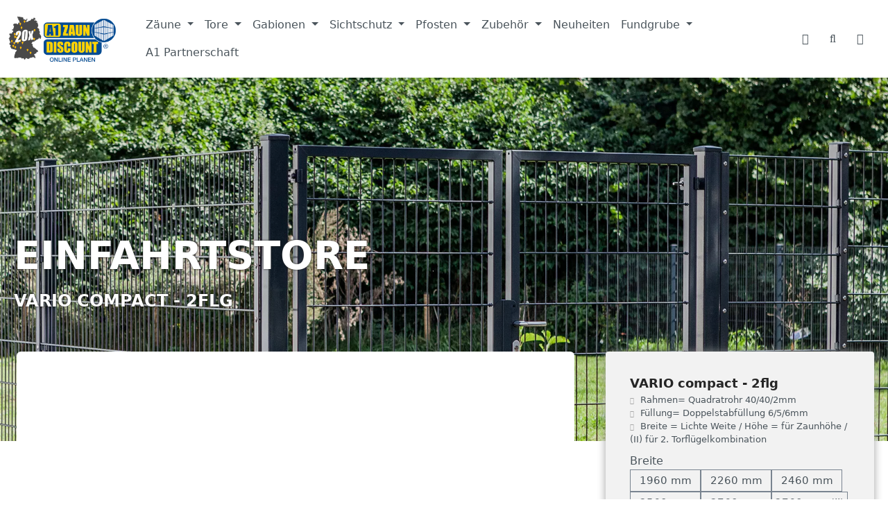

--- FILE ---
content_type: text/html; charset=UTF-8
request_url: https://www.a1-zaundiscount.de/VARIO-compact-2flg/ZTVC23610B7016
body_size: 79668
content:
<!DOCTYPE html>
<html lang="de-DE"
      itemscope="itemscope"
      itemtype="https://schema.org/WebPage">


    
                            
    <head>
                                    <meta charset="utf-8">
            
                            <meta name="viewport"
                      content="width=device-width, initial-scale=1, shrink-to-fit=no">
            
                            <meta name="author"
                      content="">
                <meta name="robots"
                      content="index,follow">
                <meta name="revisit-after"
                      content="15 days">
                <meta name="keywords"
                      content="">
                <meta name="description"
                      content="Technische Daten:Torhöhen: 800 mm - 2000 mm&amp;nbsp;Variante: 2-flügelige Toranlage&amp;nbsp;Lichte Weiten: 1960 mm - 3560 mm&amp;nbsp;Rahmen: Quadratrohr 40/40/2 mm&amp;nbsp;Füllung: Doppelstabfüllung 6/5/6 mm&amp;nbsp;Torpfosten: Quadratrohr 80/80/3 mm&amp;nbsp;Antrieb: Manu…">
            
                <meta property="og:type"
          content="product">
    <meta property="og:site_name"
          content="A1 ZAUNDISCOUNT">
    <meta property="og:url"
          content="https://www.a1-zaundiscount.de/VARIO-compact-2flg/ZTVC23610B7016">
    <meta property="og:title"
          content="VARIO compact - 2flg | 3560 mm | 1030 mm | anthrazitgrau | ZTVC23610B7016">

    <meta property="og:description"
          content="Technische Daten:Torhöhen: 800 mm - 2000 mm&amp;nbsp;Variante: 2-flügelige Toranlage&amp;nbsp;Lichte Weiten: 1960 mm - 3560 mm&amp;nbsp;Rahmen: Quadratrohr 40/40/2 mm&amp;nbsp;Füllung: Doppelstabfüllung 6/5/6 mm&amp;nbsp;Torpfosten: Quadratrohr 80/80/3 mm&amp;nbsp;Antrieb: Manu…">
    <meta property="og:image"
          content="https://www.a1-zaundiscount.de/media/4b/3c/62/1639656103/header-ztvc2_-406485524_1920x1080.jpg?ts=1642434456">

            <meta property="product:brand"
              content=" AOS Stahl">
    
                        <meta property="product:price:amount"
          content="993.35">
    <meta property="product:price:currency"
          content="EUR">
    <meta property="product:product_link"
          content="https://www.a1-zaundiscount.de/VARIO-compact-2flg/ZTVC23610B7016">

    <meta name="twitter:card"
          content="product">
    <meta name="twitter:site"
          content="A1 ZAUNDISCOUNT">
    <meta name="twitter:title"
          content="VARIO compact - 2flg | 3560 mm | 1030 mm | anthrazitgrau | ZTVC23610B7016">
    <meta name="twitter:description"
          content="Technische Daten:Torhöhen: 800 mm - 2000 mm&amp;nbsp;Variante: 2-flügelige Toranlage&amp;nbsp;Lichte Weiten: 1960 mm - 3560 mm&amp;nbsp;Rahmen: Quadratrohr 40/40/2 mm&amp;nbsp;Füllung: Doppelstabfüllung 6/5/6 mm&amp;nbsp;Torpfosten: Quadratrohr 80/80/3 mm&amp;nbsp;Antrieb: Manu…">
    <meta name="twitter:image"
          content="https://www.a1-zaundiscount.de/media/4b/3c/62/1639656103/header-ztvc2_-406485524_1920x1080.jpg?ts=1642434456">

                            <meta itemprop="copyrightHolder"
                      content="A1 ZAUNDISCOUNT">
                <meta itemprop="copyrightYear"
                      content="">
                <meta itemprop="isFamilyFriendly"
                      content="false">
                <meta itemprop="image"
                      content="https://www.a1-zaundiscount.de/media/70/20/06/1636469724/logo.png?ts=1767869263">
            
                                            <meta name="theme-color"
                      content="#fff">
                            
                                                
                    <link rel="icon" href="https://www.a1-zaundiscount.de/media/9e/0c/b1/1638192920/a1-app-icon.png?ts=1638192920">
        
                            
            
    
    <link rel="canonical" href="https://www.a1-zaundiscount.de/VARIO-compact-2flg/ZTVC23610B7016">

                    <title itemprop="name">
                    VARIO compact - 2flg | 3560 mm | 1030 mm | anthrazitgrau | ZTVC23610B7016            </title>
        
                                                                            <link rel="stylesheet"
                      href="https://www.a1-zaundiscount.de/theme/a2b9bff106cfccf3e5561a07ff65002f/css/all.css?1769497649">
                                    

                        
    <script>
        window.features = JSON.parse('\u007B\u0022V6_5_0_0\u0022\u003Atrue,\u0022v6.5.0.0\u0022\u003Atrue,\u0022V6_6_0_0\u0022\u003Atrue,\u0022v6.6.0.0\u0022\u003Atrue,\u0022V6_7_0_0\u0022\u003Atrue,\u0022v6.7.0.0\u0022\u003Atrue,\u0022V6_8_0_0\u0022\u003Afalse,\u0022v6.8.0.0\u0022\u003Afalse,\u0022DISABLE_VUE_COMPAT\u0022\u003Atrue,\u0022disable.vue.compat\u0022\u003Atrue,\u0022ACCESSIBILITY_TWEAKS\u0022\u003Atrue,\u0022accessibility.tweaks\u0022\u003Atrue,\u0022TELEMETRY_METRICS\u0022\u003Afalse,\u0022telemetry.metrics\u0022\u003Afalse,\u0022FLOW_EXECUTION_AFTER_BUSINESS_PROCESS\u0022\u003Afalse,\u0022flow.execution.after.business.process\u0022\u003Afalse,\u0022PERFORMANCE_TWEAKS\u0022\u003Afalse,\u0022performance.tweaks\u0022\u003Afalse,\u0022CACHE_CONTEXT_HASH_RULES_OPTIMIZATION\u0022\u003Afalse,\u0022cache.context.hash.rules.optimization\u0022\u003Afalse,\u0022CACHE_REWORK\u0022\u003Afalse,\u0022cache.rework\u0022\u003Afalse,\u0022DEFERRED_CART_ERRORS\u0022\u003Afalse,\u0022deferred.cart.errors\u0022\u003Afalse,\u0022PRODUCT_ANALYTICS\u0022\u003Afalse,\u0022product.analytics\u0022\u003Afalse,\u0022REPEATED_PAYMENT_FINALIZE\u0022\u003Afalse,\u0022repeated.payment.finalize\u0022\u003Afalse,\u0022METEOR_TEXT_EDITOR\u0022\u003Afalse,\u0022meteor.text.editor\u0022\u003Afalse,\u0022SAS_BLOG_ACCESSIBILITY_TWEAKS\u0022\u003Afalse,\u0022sas.blog.accessibility.tweaks\u0022\u003Afalse\u007D');
    </script>
        
   <script>
        !function(e,t){"use strict";"object"==typeof module&&"object"==typeof module.exports?module.exports=e.document?t(e,!0):function(e){if(!e.document)throw new Error("jQuery requires a window with a document");return t(e)}:t(e)}("undefined"!=typeof window?window:this,function(ie,e){"use strict";var oe=[],r=Object.getPrototypeOf,ae=oe.slice,g=oe.flat?function(e){return oe.flat.call(e)}:function(e){return oe.concat.apply([],e)},s=oe.push,se=oe.indexOf,n={},i=n.toString,ue=n.hasOwnProperty,o=ue.toString,a=o.call(Object),le={},v=function(e){return"function"==typeof e&&"number"!=typeof e.nodeType&&"function"!=typeof e.item},y=function(e){return null!=e&&e===e.window},C=ie.document,u={type:!0,src:!0,nonce:!0,noModule:!0};function m(e,t,n){var r,i,o=(n=n||C).createElement("script");if(o.text=e,t)for(r in u)(i=t[r]||t.getAttribute&&t.getAttribute(r))&&o.setAttribute(r,i);n.head.appendChild(o).parentNode.removeChild(o)}function x(e){return null==e?e+"":"object"==typeof e||"function"==typeof e?n[i.call(e)]||"object":typeof e}var t="3.7.1",l=/HTML$/i,ce=function(e,t){return new ce.fn.init(e,t)};function c(e){var t=!!e&&"length"in e&&e.length,n=x(e);return!v(e)&&!y(e)&&("array"===n||0===t||"number"==typeof t&&0<t&&t-1 in e)}function fe(e,t){return e.nodeName&&e.nodeName.toLowerCase()===t.toLowerCase()}ce.fn=ce.prototype={jquery:t,constructor:ce,length:0,toArray:function(){return ae.call(this)},get:function(e){return null==e?ae.call(this):e<0?this[e+this.length]:this[e]},pushStack:function(e){var t=ce.merge(this.constructor(),e);return t.prevObject=this,t},each:function(e){return ce.each(this,e)},map:function(n){return this.pushStack(ce.map(this,function(e,t){return n.call(e,t,e)}))},slice:function(){return this.pushStack(ae.apply(this,arguments))},first:function(){return this.eq(0)},last:function(){return this.eq(-1)},even:function(){return this.pushStack(ce.grep(this,function(e,t){return(t+1)%2}))},odd:function(){return this.pushStack(ce.grep(this,function(e,t){return t%2}))},eq:function(e){var t=this.length,n=+e+(e<0?t:0);return this.pushStack(0<=n&&n<t?[this[n]]:[])},end:function(){return this.prevObject||this.constructor()},push:s,sort:oe.sort,splice:oe.splice},ce.extend=ce.fn.extend=function(){var e,t,n,r,i,o,a=arguments[0]||{},s=1,u=arguments.length,l=!1;for("boolean"==typeof a&&(l=a,a=arguments[s]||{},s++),"object"==typeof a||v(a)||(a={}),s===u&&(a=this,s--);s<u;s++)if(null!=(e=arguments[s]))for(t in e)r=e[t],"__proto__"!==t&&a!==r&&(l&&r&&(ce.isPlainObject(r)||(i=Array.isArray(r)))?(n=a[t],o=i&&!Array.isArray(n)?[]:i||ce.isPlainObject(n)?n:{},i=!1,a[t]=ce.extend(l,o,r)):void 0!==r&&(a[t]=r));return a},ce.extend({expando:"jQuery"+(t+Math.random()).replace(/\D/g,""),isReady:!0,error:function(e){throw new Error(e)},noop:function(){},isPlainObject:function(e){var t,n;return!(!e||"[object Object]"!==i.call(e))&&(!(t=r(e))||"function"==typeof(n=ue.call(t,"constructor")&&t.constructor)&&o.call(n)===a)},isEmptyObject:function(e){var t;for(t in e)return!1;return!0},globalEval:function(e,t,n){m(e,{nonce:t&&t.nonce},n)},each:function(e,t){var n,r=0;if(c(e)){for(n=e.length;r<n;r++)if(!1===t.call(e[r],r,e[r]))break}else for(r in e)if(!1===t.call(e[r],r,e[r]))break;return e},text:function(e){var t,n="",r=0,i=e.nodeType;if(!i)while(t=e[r++])n+=ce.text(t);return 1===i||11===i?e.textContent:9===i?e.documentElement.textContent:3===i||4===i?e.nodeValue:n},makeArray:function(e,t){var n=t||[];return null!=e&&(c(Object(e))?ce.merge(n,"string"==typeof e?[e]:e):s.call(n,e)),n},inArray:function(e,t,n){return null==t?-1:se.call(t,e,n)},isXMLDoc:function(e){var t=e&&e.namespaceURI,n=e&&(e.ownerDocument||e).documentElement;return!l.test(t||n&&n.nodeName||"HTML")},merge:function(e,t){for(var n=+t.length,r=0,i=e.length;r<n;r++)e[i++]=t[r];return e.length=i,e},grep:function(e,t,n){for(var r=[],i=0,o=e.length,a=!n;i<o;i++)!t(e[i],i)!==a&&r.push(e[i]);return r},map:function(e,t,n){var r,i,o=0,a=[];if(c(e))for(r=e.length;o<r;o++)null!=(i=t(e[o],o,n))&&a.push(i);else for(o in e)null!=(i=t(e[o],o,n))&&a.push(i);return g(a)},guid:1,support:le}),"function"==typeof Symbol&&(ce.fn[Symbol.iterator]=oe[Symbol.iterator]),ce.each("Boolean Number String Function Array Date RegExp Object Error Symbol".split(" "),function(e,t){n["[object "+t+"]"]=t.toLowerCase()});var pe=oe.pop,de=oe.sort,he=oe.splice,ge="[\\x20\\t\\r\\n\\f]",ve=new RegExp("^"+ge+"+|((?:^|[^\\\\])(?:\\\\.)*)"+ge+"+$","g");ce.contains=function(e,t){var n=t&&t.parentNode;return e===n||!(!n||1!==n.nodeType||!(e.contains?e.contains(n):e.compareDocumentPosition&&16&e.compareDocumentPosition(n)))};var f=/([\0-\x1f\x7f]|^-?\d)|^-$|[^\x80-\uFFFF\w-]/g;function p(e,t){return t?"\0"===e?"\ufffd":e.slice(0,-1)+"\\"+e.charCodeAt(e.length-1).toString(16)+" ":"\\"+e}ce.escapeSelector=function(e){return(e+"").replace(f,p)};var ye=C,me=s;!function(){var e,b,w,o,a,T,r,C,d,i,k=me,S=ce.expando,E=0,n=0,s=W(),c=W(),u=W(),h=W(),l=function(e,t){return e===t&&(a=!0),0},f="checked|selected|async|autofocus|autoplay|controls|defer|disabled|hidden|ismap|loop|multiple|open|readonly|required|scoped",t="(?:\\\\[\\da-fA-F]{1,6}"+ge+"?|\\\\[^\\r\\n\\f]|[\\w-]|[^\0-\\x7f])+",p="\\["+ge+"*("+t+")(?:"+ge+"*([*^$|!~]?=)"+ge+"*(?:'((?:\\\\.|[^\\\\'])*)'|\"((?:\\\\.|[^\\\\\"])*)\"|("+t+"))|)"+ge+"*\\]",g=":("+t+")(?:\\((('((?:\\\\.|[^\\\\'])*)'|\"((?:\\\\.|[^\\\\\"])*)\")|((?:\\\\.|[^\\\\()[\\]]|"+p+")*)|.*)\\)|)",v=new RegExp(ge+"+","g"),y=new RegExp("^"+ge+"*,"+ge+"*"),m=new RegExp("^"+ge+"*([>+~]|"+ge+")"+ge+"*"),x=new RegExp(ge+"|>"),j=new RegExp(g),A=new RegExp("^"+t+"$"),D={ID:new RegExp("^#("+t+")"),CLASS:new RegExp("^\\.("+t+")"),TAG:new RegExp("^("+t+"|[*])"),ATTR:new RegExp("^"+p),PSEUDO:new RegExp("^"+g),CHILD:new RegExp("^:(only|first|last|nth|nth-last)-(child|of-type)(?:\\("+ge+"*(even|odd|(([+-]|)(\\d*)n|)"+ge+"*(?:([+-]|)"+ge+"*(\\d+)|))"+ge+"*\\)|)","i"),bool:new RegExp("^(?:"+f+")$","i"),needsContext:new RegExp("^"+ge+"*[>+~]|:(even|odd|eq|gt|lt|nth|first|last)(?:\\("+ge+"*((?:-\\d)?\\d*)"+ge+"*\\)|)(?=[^-]|$)","i")},N=/^(?:input|select|textarea|button)$/i,q=/^h\d$/i,L=/^(?:#([\w-]+)|(\w+)|\.([\w-]+))$/,H=/[+~]/,O=new RegExp("\\\\[\\da-fA-F]{1,6}"+ge+"?|\\\\([^\\r\\n\\f])","g"),P=function(e,t){var n="0x"+e.slice(1)-65536;return t||(n<0?String.fromCharCode(n+65536):String.fromCharCode(n>>10|55296,1023&n|56320))},M=function(){V()},R=J(function(e){return!0===e.disabled&&fe(e,"fieldset")},{dir:"parentNode",next:"legend"});try{k.apply(oe=ae.call(ye.childNodes),ye.childNodes),oe[ye.childNodes.length].nodeType}catch(e){k={apply:function(e,t){me.apply(e,ae.call(t))},call:function(e){me.apply(e,ae.call(arguments,1))}}}function I(t,e,n,r){var i,o,a,s,u,l,c,f=e&&e.ownerDocument,p=e?e.nodeType:9;if(n=n||[],"string"!=typeof t||!t||1!==p&&9!==p&&11!==p)return n;if(!r&&(V(e),e=e||T,C)){if(11!==p&&(u=L.exec(t)))if(i=u[1]){if(9===p){if(!(a=e.getElementById(i)))return n;if(a.id===i)return k.call(n,a),n}else if(f&&(a=f.getElementById(i))&&I.contains(e,a)&&a.id===i)return k.call(n,a),n}else{if(u[2])return k.apply(n,e.getElementsByTagName(t)),n;if((i=u[3])&&e.getElementsByClassName)return k.apply(n,e.getElementsByClassName(i)),n}if(!(h[t+" "]||d&&d.test(t))){if(c=t,f=e,1===p&&(x.test(t)||m.test(t))){(f=H.test(t)&&U(e.parentNode)||e)==e&&le.scope||((s=e.getAttribute("id"))?s=ce.escapeSelector(s):e.setAttribute("id",s=S)),o=(l=Y(t)).length;while(o--)l[o]=(s?"#"+s:":scope")+" "+Q(l[o]);c=l.join(",")}try{return k.apply(n,f.querySelectorAll(c)),n}catch(e){h(t,!0)}finally{s===S&&e.removeAttribute("id")}}}return re(t.replace(ve,"$1"),e,n,r)}function W(){var r=[];return function e(t,n){return r.push(t+" ")>b.cacheLength&&delete e[r.shift()],e[t+" "]=n}}function F(e){return e[S]=!0,e}function $(e){var t=T.createElement("fieldset");try{return!!e(t)}catch(e){return!1}finally{t.parentNode&&t.parentNode.removeChild(t),t=null}}function B(t){return function(e){return fe(e,"input")&&e.type===t}}function _(t){return function(e){return(fe(e,"input")||fe(e,"button"))&&e.type===t}}function z(t){return function(e){return"form"in e?e.parentNode&&!1===e.disabled?"label"in e?"label"in e.parentNode?e.parentNode.disabled===t:e.disabled===t:e.isDisabled===t||e.isDisabled!==!t&&R(e)===t:e.disabled===t:"label"in e&&e.disabled===t}}function X(a){return F(function(o){return o=+o,F(function(e,t){var n,r=a([],e.length,o),i=r.length;while(i--)e[n=r[i]]&&(e[n]=!(t[n]=e[n]))})})}function U(e){return e&&"undefined"!=typeof e.getElementsByTagName&&e}function V(e){var t,n=e?e.ownerDocument||e:ye;return n!=T&&9===n.nodeType&&n.documentElement&&(r=(T=n).documentElement,C=!ce.isXMLDoc(T),i=r.matches||r.webkitMatchesSelector||r.msMatchesSelector,r.msMatchesSelector&&ye!=T&&(t=T.defaultView)&&t.top!==t&&t.addEventListener("unload",M),le.getById=$(function(e){return r.appendChild(e).id=ce.expando,!T.getElementsByName||!T.getElementsByName(ce.expando).length}),le.disconnectedMatch=$(function(e){return i.call(e,"*")}),le.scope=$(function(){return T.querySelectorAll(":scope")}),le.cssHas=$(function(){try{return T.querySelector(":has(*,:jqfake)"),!1}catch(e){return!0}}),le.getById?(b.filter.ID=function(e){var t=e.replace(O,P);return function(e){return e.getAttribute("id")===t}},b.find.ID=function(e,t){if("undefined"!=typeof t.getElementById&&C){var n=t.getElementById(e);return n?[n]:[]}}):(b.filter.ID=function(e){var n=e.replace(O,P);return function(e){var t="undefined"!=typeof e.getAttributeNode&&e.getAttributeNode("id");return t&&t.value===n}},b.find.ID=function(e,t){if("undefined"!=typeof t.getElementById&&C){var n,r,i,o=t.getElementById(e);if(o){if((n=o.getAttributeNode("id"))&&n.value===e)return[o];i=t.getElementsByName(e),r=0;while(o=i[r++])if((n=o.getAttributeNode("id"))&&n.value===e)return[o]}return[]}}),b.find.TAG=function(e,t){return"undefined"!=typeof t.getElementsByTagName?t.getElementsByTagName(e):t.querySelectorAll(e)},b.find.CLASS=function(e,t){if("undefined"!=typeof t.getElementsByClassName&&C)return t.getElementsByClassName(e)},d=[],$(function(e){var t;r.appendChild(e).innerHTML="<a id='"+S+"' href='' disabled='disabled'></a><select id='"+S+"-\r\\' disabled='disabled'><option selected=''></option></select>",e.querySelectorAll("[selected]").length||d.push("\\["+ge+"*(?:value|"+f+")"),e.querySelectorAll("[id~="+S+"-]").length||d.push("~="),e.querySelectorAll("a#"+S+"+*").length||d.push(".#.+[+~]"),e.querySelectorAll(":checked").length||d.push(":checked"),(t=T.createElement("input")).setAttribute("type","hidden"),e.appendChild(t).setAttribute("name","D"),r.appendChild(e).disabled=!0,2!==e.querySelectorAll(":disabled").length&&d.push(":enabled",":disabled"),(t=T.createElement("input")).setAttribute("name",""),e.appendChild(t),e.querySelectorAll("[name='']").length||d.push("\\["+ge+"*name"+ge+"*="+ge+"*(?:''|\"\")")}),le.cssHas||d.push(":has"),d=d.length&&new RegExp(d.join("|")),l=function(e,t){if(e===t)return a=!0,0;var n=!e.compareDocumentPosition-!t.compareDocumentPosition;return n||(1&(n=(e.ownerDocument||e)==(t.ownerDocument||t)?e.compareDocumentPosition(t):1)||!le.sortDetached&&t.compareDocumentPosition(e)===n?e===T||e.ownerDocument==ye&&I.contains(ye,e)?-1:t===T||t.ownerDocument==ye&&I.contains(ye,t)?1:o?se.call(o,e)-se.call(o,t):0:4&n?-1:1)}),T}for(e in I.matches=function(e,t){return I(e,null,null,t)},I.matchesSelector=function(e,t){if(V(e),C&&!h[t+" "]&&(!d||!d.test(t)))try{var n=i.call(e,t);if(n||le.disconnectedMatch||e.document&&11!==e.document.nodeType)return n}catch(e){h(t,!0)}return 0<I(t,T,null,[e]).length},I.contains=function(e,t){return(e.ownerDocument||e)!=T&&V(e),ce.contains(e,t)},I.attr=function(e,t){(e.ownerDocument||e)!=T&&V(e);var n=b.attrHandle[t.toLowerCase()],r=n&&ue.call(b.attrHandle,t.toLowerCase())?n(e,t,!C):void 0;return void 0!==r?r:e.getAttribute(t)},I.error=function(e){throw new Error("Syntax error, unrecognized expression: "+e)},ce.uniqueSort=function(e){var t,n=[],r=0,i=0;if(a=!le.sortStable,o=!le.sortStable&&ae.call(e,0),de.call(e,l),a){while(t=e[i++])t===e[i]&&(r=n.push(i));while(r--)he.call(e,n[r],1)}return o=null,e},ce.fn.uniqueSort=function(){return this.pushStack(ce.uniqueSort(ae.apply(this)))},(b=ce.expr={cacheLength:50,createPseudo:F,match:D,attrHandle:{},find:{},relative:{">":{dir:"parentNode",first:!0}," ":{dir:"parentNode"},"+":{dir:"previousSibling",first:!0},"~":{dir:"previousSibling"}},preFilter:{ATTR:function(e){return e[1]=e[1].replace(O,P),e[3]=(e[3]||e[4]||e[5]||"").replace(O,P),"~="===e[2]&&(e[3]=" "+e[3]+" "),e.slice(0,4)},CHILD:function(e){return e[1]=e[1].toLowerCase(),"nth"===e[1].slice(0,3)?(e[3]||I.error(e[0]),e[4]=+(e[4]?e[5]+(e[6]||1):2*("even"===e[3]||"odd"===e[3])),e[5]=+(e[7]+e[8]||"odd"===e[3])):e[3]&&I.error(e[0]),e},PSEUDO:function(e){var t,n=!e[6]&&e[2];return D.CHILD.test(e[0])?null:(e[3]?e[2]=e[4]||e[5]||"":n&&j.test(n)&&(t=Y(n,!0))&&(t=n.indexOf(")",n.length-t)-n.length)&&(e[0]=e[0].slice(0,t),e[2]=n.slice(0,t)),e.slice(0,3))}},filter:{TAG:function(e){var t=e.replace(O,P).toLowerCase();return"*"===e?function(){return!0}:function(e){return fe(e,t)}},CLASS:function(e){var t=s[e+" "];return t||(t=new RegExp("(^|"+ge+")"+e+"("+ge+"|$)"))&&s(e,function(e){return t.test("string"==typeof e.className&&e.className||"undefined"!=typeof e.getAttribute&&e.getAttribute("class")||"")})},ATTR:function(n,r,i){return function(e){var t=I.attr(e,n);return null==t?"!="===r:!r||(t+="","="===r?t===i:"!="===r?t!==i:"^="===r?i&&0===t.indexOf(i):"*="===r?i&&-1<t.indexOf(i):"$="===r?i&&t.slice(-i.length)===i:"~="===r?-1<(" "+t.replace(v," ")+" ").indexOf(i):"|="===r&&(t===i||t.slice(0,i.length+1)===i+"-"))}},CHILD:function(d,e,t,h,g){var v="nth"!==d.slice(0,3),y="last"!==d.slice(-4),m="of-type"===e;return 1===h&&0===g?function(e){return!!e.parentNode}:function(e,t,n){var r,i,o,a,s,u=v!==y?"nextSibling":"previousSibling",l=e.parentNode,c=m&&e.nodeName.toLowerCase(),f=!n&&!m,p=!1;if(l){if(v){while(u){o=e;while(o=o[u])if(m?fe(o,c):1===o.nodeType)return!1;s=u="only"===d&&!s&&"nextSibling"}return!0}if(s=[y?l.firstChild:l.lastChild],y&&f){p=(a=(r=(i=l[S]||(l[S]={}))[d]||[])[0]===E&&r[1])&&r[2],o=a&&l.childNodes[a];while(o=++a&&o&&o[u]||(p=a=0)||s.pop())if(1===o.nodeType&&++p&&o===e){i[d]=[E,a,p];break}}else if(f&&(p=a=(r=(i=e[S]||(e[S]={}))[d]||[])[0]===E&&r[1]),!1===p)while(o=++a&&o&&o[u]||(p=a=0)||s.pop())if((m?fe(o,c):1===o.nodeType)&&++p&&(f&&((i=o[S]||(o[S]={}))[d]=[E,p]),o===e))break;return(p-=g)===h||p%h==0&&0<=p/h}}},PSEUDO:function(e,o){var t,a=b.pseudos[e]||b.setFilters[e.toLowerCase()]||I.error("unsupported pseudo: "+e);return a[S]?a(o):1<a.length?(t=[e,e,"",o],b.setFilters.hasOwnProperty(e.toLowerCase())?F(function(e,t){var n,r=a(e,o),i=r.length;while(i--)e[n=se.call(e,r[i])]=!(t[n]=r[i])}):function(e){return a(e,0,t)}):a}},pseudos:{not:F(function(e){var r=[],i=[],s=ne(e.replace(ve,"$1"));return s[S]?F(function(e,t,n,r){var i,o=s(e,null,r,[]),a=e.length;while(a--)(i=o[a])&&(e[a]=!(t[a]=i))}):function(e,t,n){return r[0]=e,s(r,null,n,i),r[0]=null,!i.pop()}}),has:F(function(t){return function(e){return 0<I(t,e).length}}),contains:F(function(t){return t=t.replace(O,P),function(e){return-1<(e.textContent||ce.text(e)).indexOf(t)}}),lang:F(function(n){return A.test(n||"")||I.error("unsupported lang: "+n),n=n.replace(O,P).toLowerCase(),function(e){var t;do{if(t=C?e.lang:e.getAttribute("xml:lang")||e.getAttribute("lang"))return(t=t.toLowerCase())===n||0===t.indexOf(n+"-")}while((e=e.parentNode)&&1===e.nodeType);return!1}}),target:function(e){var t=ie.location&&ie.location.hash;return t&&t.slice(1)===e.id},root:function(e){return e===r},focus:function(e){return e===function(){try{return T.activeElement}catch(e){}}()&&T.hasFocus()&&!!(e.type||e.href||~e.tabIndex)},enabled:z(!1),disabled:z(!0),checked:function(e){return fe(e,"input")&&!!e.checked||fe(e,"option")&&!!e.selected},selected:function(e){return e.parentNode&&e.parentNode.selectedIndex,!0===e.selected},empty:function(e){for(e=e.firstChild;e;e=e.nextSibling)if(e.nodeType<6)return!1;return!0},parent:function(e){return!b.pseudos.empty(e)},header:function(e){return q.test(e.nodeName)},input:function(e){return N.test(e.nodeName)},button:function(e){return fe(e,"input")&&"button"===e.type||fe(e,"button")},text:function(e){var t;return fe(e,"input")&&"text"===e.type&&(null==(t=e.getAttribute("type"))||"text"===t.toLowerCase())},first:X(function(){return[0]}),last:X(function(e,t){return[t-1]}),eq:X(function(e,t,n){return[n<0?n+t:n]}),even:X(function(e,t){for(var n=0;n<t;n+=2)e.push(n);return e}),odd:X(function(e,t){for(var n=1;n<t;n+=2)e.push(n);return e}),lt:X(function(e,t,n){var r;for(r=n<0?n+t:t<n?t:n;0<=--r;)e.push(r);return e}),gt:X(function(e,t,n){for(var r=n<0?n+t:n;++r<t;)e.push(r);return e})}}).pseudos.nth=b.pseudos.eq,{radio:!0,checkbox:!0,file:!0,password:!0,image:!0})b.pseudos[e]=B(e);for(e in{submit:!0,reset:!0})b.pseudos[e]=_(e);function G(){}function Y(e,t){var n,r,i,o,a,s,u,l=c[e+" "];if(l)return t?0:l.slice(0);a=e,s=[],u=b.preFilter;while(a){for(o in n&&!(r=y.exec(a))||(r&&(a=a.slice(r[0].length)||a),s.push(i=[])),n=!1,(r=m.exec(a))&&(n=r.shift(),i.push({value:n,type:r[0].replace(ve," ")}),a=a.slice(n.length)),b.filter)!(r=D[o].exec(a))||u[o]&&!(r=u[o](r))||(n=r.shift(),i.push({value:n,type:o,matches:r}),a=a.slice(n.length));if(!n)break}return t?a.length:a?I.error(e):c(e,s).slice(0)}function Q(e){for(var t=0,n=e.length,r="";t<n;t++)r+=e[t].value;return r}function J(a,e,t){var s=e.dir,u=e.next,l=u||s,c=t&&"parentNode"===l,f=n++;return e.first?function(e,t,n){while(e=e[s])if(1===e.nodeType||c)return a(e,t,n);return!1}:function(e,t,n){var r,i,o=[E,f];if(n){while(e=e[s])if((1===e.nodeType||c)&&a(e,t,n))return!0}else while(e=e[s])if(1===e.nodeType||c)if(i=e[S]||(e[S]={}),u&&fe(e,u))e=e[s]||e;else{if((r=i[l])&&r[0]===E&&r[1]===f)return o[2]=r[2];if((i[l]=o)[2]=a(e,t,n))return!0}return!1}}function K(i){return 1<i.length?function(e,t,n){var r=i.length;while(r--)if(!i[r](e,t,n))return!1;return!0}:i[0]}function Z(e,t,n,r,i){for(var o,a=[],s=0,u=e.length,l=null!=t;s<u;s++)(o=e[s])&&(n&&!n(o,r,i)||(a.push(o),l&&t.push(s)));return a}function ee(d,h,g,v,y,e){return v&&!v[S]&&(v=ee(v)),y&&!y[S]&&(y=ee(y,e)),F(function(e,t,n,r){var i,o,a,s,u=[],l=[],c=t.length,f=e||function(e,t,n){for(var r=0,i=t.length;r<i;r++)I(e,t[r],n);return n}(h||"*",n.nodeType?[n]:n,[]),p=!d||!e&&h?f:Z(f,u,d,n,r);if(g?g(p,s=y||(e?d:c||v)?[]:t,n,r):s=p,v){i=Z(s,l),v(i,[],n,r),o=i.length;while(o--)(a=i[o])&&(s[l[o]]=!(p[l[o]]=a))}if(e){if(y||d){if(y){i=[],o=s.length;while(o--)(a=s[o])&&i.push(p[o]=a);y(null,s=[],i,r)}o=s.length;while(o--)(a=s[o])&&-1<(i=y?se.call(e,a):u[o])&&(e[i]=!(t[i]=a))}}else s=Z(s===t?s.splice(c,s.length):s),y?y(null,t,s,r):k.apply(t,s)})}function te(e){for(var i,t,n,r=e.length,o=b.relative[e[0].type],a=o||b.relative[" "],s=o?1:0,u=J(function(e){return e===i},a,!0),l=J(function(e){return-1<se.call(i,e)},a,!0),c=[function(e,t,n){var r=!o&&(n||t!=w)||((i=t).nodeType?u(e,t,n):l(e,t,n));return i=null,r}];s<r;s++)if(t=b.relative[e[s].type])c=[J(K(c),t)];else{if((t=b.filter[e[s].type].apply(null,e[s].matches))[S]){for(n=++s;n<r;n++)if(b.relative[e[n].type])break;return ee(1<s&&K(c),1<s&&Q(e.slice(0,s-1).concat({value:" "===e[s-2].type?"*":""})).replace(ve,"$1"),t,s<n&&te(e.slice(s,n)),n<r&&te(e=e.slice(n)),n<r&&Q(e))}c.push(t)}return K(c)}function ne(e,t){var n,v,y,m,x,r,i=[],o=[],a=u[e+" "];if(!a){t||(t=Y(e)),n=t.length;while(n--)(a=te(t[n]))[S]?i.push(a):o.push(a);(a=u(e,(v=o,m=0<(y=i).length,x=0<v.length,r=function(e,t,n,r,i){var o,a,s,u=0,l="0",c=e&&[],f=[],p=w,d=e||x&&b.find.TAG("*",i),h=E+=null==p?1:Math.random()||.1,g=d.length;for(i&&(w=t==T||t||i);l!==g&&null!=(o=d[l]);l++){if(x&&o){a=0,t||o.ownerDocument==T||(V(o),n=!C);while(s=v[a++])if(s(o,t||T,n)){k.call(r,o);break}i&&(E=h)}m&&((o=!s&&o)&&u--,e&&c.push(o))}if(u+=l,m&&l!==u){a=0;while(s=y[a++])s(c,f,t,n);if(e){if(0<u)while(l--)c[l]||f[l]||(f[l]=pe.call(r));f=Z(f)}k.apply(r,f),i&&!e&&0<f.length&&1<u+y.length&&ce.uniqueSort(r)}return i&&(E=h,w=p),c},m?F(r):r))).selector=e}return a}function re(e,t,n,r){var i,o,a,s,u,l="function"==typeof e&&e,c=!r&&Y(e=l.selector||e);if(n=n||[],1===c.length){if(2<(o=c[0]=c[0].slice(0)).length&&"ID"===(a=o[0]).type&&9===t.nodeType&&C&&b.relative[o[1].type]){if(!(t=(b.find.ID(a.matches[0].replace(O,P),t)||[])[0]))return n;l&&(t=t.parentNode),e=e.slice(o.shift().value.length)}i=D.needsContext.test(e)?0:o.length;while(i--){if(a=o[i],b.relative[s=a.type])break;if((u=b.find[s])&&(r=u(a.matches[0].replace(O,P),H.test(o[0].type)&&U(t.parentNode)||t))){if(o.splice(i,1),!(e=r.length&&Q(o)))return k.apply(n,r),n;break}}}return(l||ne(e,c))(r,t,!C,n,!t||H.test(e)&&U(t.parentNode)||t),n}G.prototype=b.filters=b.pseudos,b.setFilters=new G,le.sortStable=S.split("").sort(l).join("")===S,V(),le.sortDetached=$(function(e){return 1&e.compareDocumentPosition(T.createElement("fieldset"))}),ce.find=I,ce.expr[":"]=ce.expr.pseudos,ce.unique=ce.uniqueSort,I.compile=ne,I.select=re,I.setDocument=V,I.tokenize=Y,I.escape=ce.escapeSelector,I.getText=ce.text,I.isXML=ce.isXMLDoc,I.selectors=ce.expr,I.support=ce.support,I.uniqueSort=ce.uniqueSort}();var d=function(e,t,n){var r=[],i=void 0!==n;while((e=e[t])&&9!==e.nodeType)if(1===e.nodeType){if(i&&ce(e).is(n))break;r.push(e)}return r},h=function(e,t){for(var n=[];e;e=e.nextSibling)1===e.nodeType&&e!==t&&n.push(e);return n},b=ce.expr.match.needsContext,w=/^<([a-z][^\/\0>:\x20\t\r\n\f]*)[\x20\t\r\n\f]*\/?>(?:<\/\1>|)$/i;function T(e,n,r){return v(n)?ce.grep(e,function(e,t){return!!n.call(e,t,e)!==r}):n.nodeType?ce.grep(e,function(e){return e===n!==r}):"string"!=typeof n?ce.grep(e,function(e){return-1<se.call(n,e)!==r}):ce.filter(n,e,r)}ce.filter=function(e,t,n){var r=t[0];return n&&(e=":not("+e+")"),1===t.length&&1===r.nodeType?ce.find.matchesSelector(r,e)?[r]:[]:ce.find.matches(e,ce.grep(t,function(e){return 1===e.nodeType}))},ce.fn.extend({find:function(e){var t,n,r=this.length,i=this;if("string"!=typeof e)return this.pushStack(ce(e).filter(function(){for(t=0;t<r;t++)if(ce.contains(i[t],this))return!0}));for(n=this.pushStack([]),t=0;t<r;t++)ce.find(e,i[t],n);return 1<r?ce.uniqueSort(n):n},filter:function(e){return this.pushStack(T(this,e||[],!1))},not:function(e){return this.pushStack(T(this,e||[],!0))},is:function(e){return!!T(this,"string"==typeof e&&b.test(e)?ce(e):e||[],!1).length}});var k,S=/^(?:\s*(<[\w\W]+>)[^>]*|#([\w-]+))$/;(ce.fn.init=function(e,t,n){var r,i;if(!e)return this;if(n=n||k,"string"==typeof e){if(!(r="<"===e[0]&&">"===e[e.length-1]&&3<=e.length?[null,e,null]:S.exec(e))||!r[1]&&t)return!t||t.jquery?(t||n).find(e):this.constructor(t).find(e);if(r[1]){if(t=t instanceof ce?t[0]:t,ce.merge(this,ce.parseHTML(r[1],t&&t.nodeType?t.ownerDocument||t:C,!0)),w.test(r[1])&&ce.isPlainObject(t))for(r in t)v(this[r])?this[r](t[r]):this.attr(r,t[r]);return this}return(i=C.getElementById(r[2]))&&(this[0]=i,this.length=1),this}return e.nodeType?(this[0]=e,this.length=1,this):v(e)?void 0!==n.ready?n.ready(e):e(ce):ce.makeArray(e,this)}).prototype=ce.fn,k=ce(C);var E=/^(?:parents|prev(?:Until|All))/,j={children:!0,contents:!0,next:!0,prev:!0};function A(e,t){while((e=e[t])&&1!==e.nodeType);return e}ce.fn.extend({has:function(e){var t=ce(e,this),n=t.length;return this.filter(function(){for(var e=0;e<n;e++)if(ce.contains(this,t[e]))return!0})},closest:function(e,t){var n,r=0,i=this.length,o=[],a="string"!=typeof e&&ce(e);if(!b.test(e))for(;r<i;r++)for(n=this[r];n&&n!==t;n=n.parentNode)if(n.nodeType<11&&(a?-1<a.index(n):1===n.nodeType&&ce.find.matchesSelector(n,e))){o.push(n);break}return this.pushStack(1<o.length?ce.uniqueSort(o):o)},index:function(e){return e?"string"==typeof e?se.call(ce(e),this[0]):se.call(this,e.jquery?e[0]:e):this[0]&&this[0].parentNode?this.first().prevAll().length:-1},add:function(e,t){return this.pushStack(ce.uniqueSort(ce.merge(this.get(),ce(e,t))))},addBack:function(e){return this.add(null==e?this.prevObject:this.prevObject.filter(e))}}),ce.each({parent:function(e){var t=e.parentNode;return t&&11!==t.nodeType?t:null},parents:function(e){return d(e,"parentNode")},parentsUntil:function(e,t,n){return d(e,"parentNode",n)},next:function(e){return A(e,"nextSibling")},prev:function(e){return A(e,"previousSibling")},nextAll:function(e){return d(e,"nextSibling")},prevAll:function(e){return d(e,"previousSibling")},nextUntil:function(e,t,n){return d(e,"nextSibling",n)},prevUntil:function(e,t,n){return d(e,"previousSibling",n)},siblings:function(e){return h((e.parentNode||{}).firstChild,e)},children:function(e){return h(e.firstChild)},contents:function(e){return null!=e.contentDocument&&r(e.contentDocument)?e.contentDocument:(fe(e,"template")&&(e=e.content||e),ce.merge([],e.childNodes))}},function(r,i){ce.fn[r]=function(e,t){var n=ce.map(this,i,e);return"Until"!==r.slice(-5)&&(t=e),t&&"string"==typeof t&&(n=ce.filter(t,n)),1<this.length&&(j[r]||ce.uniqueSort(n),E.test(r)&&n.reverse()),this.pushStack(n)}});var D=/[^\x20\t\r\n\f]+/g;function N(e){return e}function q(e){throw e}function L(e,t,n,r){var i;try{e&&v(i=e.promise)?i.call(e).done(t).fail(n):e&&v(i=e.then)?i.call(e,t,n):t.apply(void 0,[e].slice(r))}catch(e){n.apply(void 0,[e])}}ce.Callbacks=function(r){var e,n;r="string"==typeof r?(e=r,n={},ce.each(e.match(D)||[],function(e,t){n[t]=!0}),n):ce.extend({},r);var i,t,o,a,s=[],u=[],l=-1,c=function(){for(a=a||r.once,o=i=!0;u.length;l=-1){t=u.shift();while(++l<s.length)!1===s[l].apply(t[0],t[1])&&r.stopOnFalse&&(l=s.length,t=!1)}r.memory||(t=!1),i=!1,a&&(s=t?[]:"")},f={add:function(){return s&&(t&&!i&&(l=s.length-1,u.push(t)),function n(e){ce.each(e,function(e,t){v(t)?r.unique&&f.has(t)||s.push(t):t&&t.length&&"string"!==x(t)&&n(t)})}(arguments),t&&!i&&c()),this},remove:function(){return ce.each(arguments,function(e,t){var n;while(-1<(n=ce.inArray(t,s,n)))s.splice(n,1),n<=l&&l--}),this},has:function(e){return e?-1<ce.inArray(e,s):0<s.length},empty:function(){return s&&(s=[]),this},disable:function(){return a=u=[],s=t="",this},disabled:function(){return!s},lock:function(){return a=u=[],t||i||(s=t=""),this},locked:function(){return!!a},fireWith:function(e,t){return a||(t=[e,(t=t||[]).slice?t.slice():t],u.push(t),i||c()),this},fire:function(){return f.fireWith(this,arguments),this},fired:function(){return!!o}};return f},ce.extend({Deferred:function(e){var o=[["notify","progress",ce.Callbacks("memory"),ce.Callbacks("memory"),2],["resolve","done",ce.Callbacks("once memory"),ce.Callbacks("once memory"),0,"resolved"],["reject","fail",ce.Callbacks("once memory"),ce.Callbacks("once memory"),1,"rejected"]],i="pending",a={state:function(){return i},always:function(){return s.done(arguments).fail(arguments),this},"catch":function(e){return a.then(null,e)},pipe:function(){var i=arguments;return ce.Deferred(function(r){ce.each(o,function(e,t){var n=v(i[t[4]])&&i[t[4]];s[t[1]](function(){var e=n&&n.apply(this,arguments);e&&v(e.promise)?e.promise().progress(r.notify).done(r.resolve).fail(r.reject):r[t[0]+"With"](this,n?[e]:arguments)})}),i=null}).promise()},then:function(t,n,r){var u=0;function l(i,o,a,s){return function(){var n=this,r=arguments,e=function(){var e,t;if(!(i<u)){if((e=a.apply(n,r))===o.promise())throw new TypeError("Thenable self-resolution");t=e&&("object"==typeof e||"function"==typeof e)&&e.then,v(t)?s?t.call(e,l(u,o,N,s),l(u,o,q,s)):(u++,t.call(e,l(u,o,N,s),l(u,o,q,s),l(u,o,N,o.notifyWith))):(a!==N&&(n=void 0,r=[e]),(s||o.resolveWith)(n,r))}},t=s?e:function(){try{e()}catch(e){ce.Deferred.exceptionHook&&ce.Deferred.exceptionHook(e,t.error),u<=i+1&&(a!==q&&(n=void 0,r=[e]),o.rejectWith(n,r))}};i?t():(ce.Deferred.getErrorHook?t.error=ce.Deferred.getErrorHook():ce.Deferred.getStackHook&&(t.error=ce.Deferred.getStackHook()),ie.setTimeout(t))}}return ce.Deferred(function(e){o[0][3].add(l(0,e,v(r)?r:N,e.notifyWith)),o[1][3].add(l(0,e,v(t)?t:N)),o[2][3].add(l(0,e,v(n)?n:q))}).promise()},promise:function(e){return null!=e?ce.extend(e,a):a}},s={};return ce.each(o,function(e,t){var n=t[2],r=t[5];a[t[1]]=n.add,r&&n.add(function(){i=r},o[3-e][2].disable,o[3-e][3].disable,o[0][2].lock,o[0][3].lock),n.add(t[3].fire),s[t[0]]=function(){return s[t[0]+"With"](this===s?void 0:this,arguments),this},s[t[0]+"With"]=n.fireWith}),a.promise(s),e&&e.call(s,s),s},when:function(e){var n=arguments.length,t=n,r=Array(t),i=ae.call(arguments),o=ce.Deferred(),a=function(t){return function(e){r[t]=this,i[t]=1<arguments.length?ae.call(arguments):e,--n||o.resolveWith(r,i)}};if(n<=1&&(L(e,o.done(a(t)).resolve,o.reject,!n),"pending"===o.state()||v(i[t]&&i[t].then)))return o.then();while(t--)L(i[t],a(t),o.reject);return o.promise()}});var H=/^(Eval|Internal|Range|Reference|Syntax|Type|URI)Error$/;ce.Deferred.exceptionHook=function(e,t){ie.console&&ie.console.warn&&e&&H.test(e.name)&&ie.console.warn("jQuery.Deferred exception: "+e.message,e.stack,t)},ce.readyException=function(e){ie.setTimeout(function(){throw e})};var O=ce.Deferred();function P(){C.removeEventListener("DOMContentLoaded",P),ie.removeEventListener("load",P),ce.ready()}ce.fn.ready=function(e){return O.then(e)["catch"](function(e){ce.readyException(e)}),this},ce.extend({isReady:!1,readyWait:1,ready:function(e){(!0===e?--ce.readyWait:ce.isReady)||(ce.isReady=!0)!==e&&0<--ce.readyWait||O.resolveWith(C,[ce])}}),ce.ready.then=O.then,"complete"===C.readyState||"loading"!==C.readyState&&!C.documentElement.doScroll?ie.setTimeout(ce.ready):(C.addEventListener("DOMContentLoaded",P),ie.addEventListener("load",P));var M=function(e,t,n,r,i,o,a){var s=0,u=e.length,l=null==n;if("object"===x(n))for(s in i=!0,n)M(e,t,s,n[s],!0,o,a);else if(void 0!==r&&(i=!0,v(r)||(a=!0),l&&(a?(t.call(e,r),t=null):(l=t,t=function(e,t,n){return l.call(ce(e),n)})),t))for(;s<u;s++)t(e[s],n,a?r:r.call(e[s],s,t(e[s],n)));return i?e:l?t.call(e):u?t(e[0],n):o},R=/^-ms-/,I=/-([a-z])/g;function W(e,t){return t.toUpperCase()}function F(e){return e.replace(R,"ms-").replace(I,W)}var $=function(e){return 1===e.nodeType||9===e.nodeType||!+e.nodeType};function B(){this.expando=ce.expando+B.uid++}B.uid=1,B.prototype={cache:function(e){var t=e[this.expando];return t||(t={},$(e)&&(e.nodeType?e[this.expando]=t:Object.defineProperty(e,this.expando,{value:t,configurable:!0}))),t},set:function(e,t,n){var r,i=this.cache(e);if("string"==typeof t)i[F(t)]=n;else for(r in t)i[F(r)]=t[r];return i},get:function(e,t){return void 0===t?this.cache(e):e[this.expando]&&e[this.expando][F(t)]},access:function(e,t,n){return void 0===t||t&&"string"==typeof t&&void 0===n?this.get(e,t):(this.set(e,t,n),void 0!==n?n:t)},remove:function(e,t){var n,r=e[this.expando];if(void 0!==r){if(void 0!==t){n=(t=Array.isArray(t)?t.map(F):(t=F(t))in r?[t]:t.match(D)||[]).length;while(n--)delete r[t[n]]}(void 0===t||ce.isEmptyObject(r))&&(e.nodeType?e[this.expando]=void 0:delete e[this.expando])}},hasData:function(e){var t=e[this.expando];return void 0!==t&&!ce.isEmptyObject(t)}};var _=new B,z=new B,X=/^(?:\{[\w\W]*\}|\[[\w\W]*\])$/,U=/[A-Z]/g;function V(e,t,n){var r,i;if(void 0===n&&1===e.nodeType)if(r="data-"+t.replace(U,"-$&").toLowerCase(),"string"==typeof(n=e.getAttribute(r))){try{n="true"===(i=n)||"false"!==i&&("null"===i?null:i===+i+""?+i:X.test(i)?JSON.parse(i):i)}catch(e){}z.set(e,t,n)}else n=void 0;return n}ce.extend({hasData:function(e){return z.hasData(e)||_.hasData(e)},data:function(e,t,n){return z.access(e,t,n)},removeData:function(e,t){z.remove(e,t)},_data:function(e,t,n){return _.access(e,t,n)},_removeData:function(e,t){_.remove(e,t)}}),ce.fn.extend({data:function(n,e){var t,r,i,o=this[0],a=o&&o.attributes;if(void 0===n){if(this.length&&(i=z.get(o),1===o.nodeType&&!_.get(o,"hasDataAttrs"))){t=a.length;while(t--)a[t]&&0===(r=a[t].name).indexOf("data-")&&(r=F(r.slice(5)),V(o,r,i[r]));_.set(o,"hasDataAttrs",!0)}return i}return"object"==typeof n?this.each(function(){z.set(this,n)}):M(this,function(e){var t;if(o&&void 0===e)return void 0!==(t=z.get(o,n))?t:void 0!==(t=V(o,n))?t:void 0;this.each(function(){z.set(this,n,e)})},null,e,1<arguments.length,null,!0)},removeData:function(e){return this.each(function(){z.remove(this,e)})}}),ce.extend({queue:function(e,t,n){var r;if(e)return t=(t||"fx")+"queue",r=_.get(e,t),n&&(!r||Array.isArray(n)?r=_.access(e,t,ce.makeArray(n)):r.push(n)),r||[]},dequeue:function(e,t){t=t||"fx";var n=ce.queue(e,t),r=n.length,i=n.shift(),o=ce._queueHooks(e,t);"inprogress"===i&&(i=n.shift(),r--),i&&("fx"===t&&n.unshift("inprogress"),delete o.stop,i.call(e,function(){ce.dequeue(e,t)},o)),!r&&o&&o.empty.fire()},_queueHooks:function(e,t){var n=t+"queueHooks";return _.get(e,n)||_.access(e,n,{empty:ce.Callbacks("once memory").add(function(){_.remove(e,[t+"queue",n])})})}}),ce.fn.extend({queue:function(t,n){var e=2;return"string"!=typeof t&&(n=t,t="fx",e--),arguments.length<e?ce.queue(this[0],t):void 0===n?this:this.each(function(){var e=ce.queue(this,t,n);ce._queueHooks(this,t),"fx"===t&&"inprogress"!==e[0]&&ce.dequeue(this,t)})},dequeue:function(e){return this.each(function(){ce.dequeue(this,e)})},clearQueue:function(e){return this.queue(e||"fx",[])},promise:function(e,t){var n,r=1,i=ce.Deferred(),o=this,a=this.length,s=function(){--r||i.resolveWith(o,[o])};"string"!=typeof e&&(t=e,e=void 0),e=e||"fx";while(a--)(n=_.get(o[a],e+"queueHooks"))&&n.empty&&(r++,n.empty.add(s));return s(),i.promise(t)}});var G=/[+-]?(?:\d*\.|)\d+(?:[eE][+-]?\d+|)/.source,Y=new RegExp("^(?:([+-])=|)("+G+")([a-z%]*)$","i"),Q=["Top","Right","Bottom","Left"],J=C.documentElement,K=function(e){return ce.contains(e.ownerDocument,e)},Z={composed:!0};J.getRootNode&&(K=function(e){return ce.contains(e.ownerDocument,e)||e.getRootNode(Z)===e.ownerDocument});var ee=function(e,t){return"none"===(e=t||e).style.display||""===e.style.display&&K(e)&&"none"===ce.css(e,"display")};function te(e,t,n,r){var i,o,a=20,s=r?function(){return r.cur()}:function(){return ce.css(e,t,"")},u=s(),l=n&&n[3]||(ce.cssNumber[t]?"":"px"),c=e.nodeType&&(ce.cssNumber[t]||"px"!==l&&+u)&&Y.exec(ce.css(e,t));if(c&&c[3]!==l){u/=2,l=l||c[3],c=+u||1;while(a--)ce.style(e,t,c+l),(1-o)*(1-(o=s()/u||.5))<=0&&(a=0),c/=o;c*=2,ce.style(e,t,c+l),n=n||[]}return n&&(c=+c||+u||0,i=n[1]?c+(n[1]+1)*n[2]:+n[2],r&&(r.unit=l,r.start=c,r.end=i)),i}var ne={};function re(e,t){for(var n,r,i,o,a,s,u,l=[],c=0,f=e.length;c<f;c++)(r=e[c]).style&&(n=r.style.display,t?("none"===n&&(l[c]=_.get(r,"display")||null,l[c]||(r.style.display="")),""===r.style.display&&ee(r)&&(l[c]=(u=a=o=void 0,a=(i=r).ownerDocument,s=i.nodeName,(u=ne[s])||(o=a.body.appendChild(a.createElement(s)),u=ce.css(o,"display"),o.parentNode.removeChild(o),"none"===u&&(u="block"),ne[s]=u)))):"none"!==n&&(l[c]="none",_.set(r,"display",n)));for(c=0;c<f;c++)null!=l[c]&&(e[c].style.display=l[c]);return e}ce.fn.extend({show:function(){return re(this,!0)},hide:function(){return re(this)},toggle:function(e){return"boolean"==typeof e?e?this.show():this.hide():this.each(function(){ee(this)?ce(this).show():ce(this).hide()})}});var xe,be,we=/^(?:checkbox|radio)$/i,Te=/<([a-z][^\/\0>\x20\t\r\n\f]*)/i,Ce=/^$|^module$|\/(?:java|ecma)script/i;xe=C.createDocumentFragment().appendChild(C.createElement("div")),(be=C.createElement("input")).setAttribute("type","radio"),be.setAttribute("checked","checked"),be.setAttribute("name","t"),xe.appendChild(be),le.checkClone=xe.cloneNode(!0).cloneNode(!0).lastChild.checked,xe.innerHTML="<textarea>x</textarea>",le.noCloneChecked=!!xe.cloneNode(!0).lastChild.defaultValue,xe.innerHTML="<option></option>",le.option=!!xe.lastChild;var ke={thead:[1,"<table>","</table>"],col:[2,"<table><colgroup>","</colgroup></table>"],tr:[2,"<table><tbody>","</tbody></table>"],td:[3,"<table><tbody><tr>","</tr></tbody></table>"],_default:[0,"",""]};function Se(e,t){var n;return n="undefined"!=typeof e.getElementsByTagName?e.getElementsByTagName(t||"*"):"undefined"!=typeof e.querySelectorAll?e.querySelectorAll(t||"*"):[],void 0===t||t&&fe(e,t)?ce.merge([e],n):n}function Ee(e,t){for(var n=0,r=e.length;n<r;n++)_.set(e[n],"globalEval",!t||_.get(t[n],"globalEval"))}ke.tbody=ke.tfoot=ke.colgroup=ke.caption=ke.thead,ke.th=ke.td,le.option||(ke.optgroup=ke.option=[1,"<select multiple='multiple'>","</select>"]);var je=/<|&#?\w+;/;function Ae(e,t,n,r,i){for(var o,a,s,u,l,c,f=t.createDocumentFragment(),p=[],d=0,h=e.length;d<h;d++)if((o=e[d])||0===o)if("object"===x(o))ce.merge(p,o.nodeType?[o]:o);else if(je.test(o)){a=a||f.appendChild(t.createElement("div")),s=(Te.exec(o)||["",""])[1].toLowerCase(),u=ke[s]||ke._default,a.innerHTML=u[1]+ce.htmlPrefilter(o)+u[2],c=u[0];while(c--)a=a.lastChild;ce.merge(p,a.childNodes),(a=f.firstChild).textContent=""}else p.push(t.createTextNode(o));f.textContent="",d=0;while(o=p[d++])if(r&&-1<ce.inArray(o,r))i&&i.push(o);else if(l=K(o),a=Se(f.appendChild(o),"script"),l&&Ee(a),n){c=0;while(o=a[c++])Ce.test(o.type||"")&&n.push(o)}return f}var De=/^([^.]*)(?:\.(.+)|)/;function Ne(){return!0}function qe(){return!1}function Le(e,t,n,r,i,o){var a,s;if("object"==typeof t){for(s in"string"!=typeof n&&(r=r||n,n=void 0),t)Le(e,s,n,r,t[s],o);return e}if(null==r&&null==i?(i=n,r=n=void 0):null==i&&("string"==typeof n?(i=r,r=void 0):(i=r,r=n,n=void 0)),!1===i)i=qe;else if(!i)return e;return 1===o&&(a=i,(i=function(e){return ce().off(e),a.apply(this,arguments)}).guid=a.guid||(a.guid=ce.guid++)),e.each(function(){ce.event.add(this,t,i,r,n)})}function He(e,r,t){t?(_.set(e,r,!1),ce.event.add(e,r,{namespace:!1,handler:function(e){var t,n=_.get(this,r);if(1&e.isTrigger&&this[r]){if(n)(ce.event.special[r]||{}).delegateType&&e.stopPropagation();else if(n=ae.call(arguments),_.set(this,r,n),this[r](),t=_.get(this,r),_.set(this,r,!1),n!==t)return e.stopImmediatePropagation(),e.preventDefault(),t}else n&&(_.set(this,r,ce.event.trigger(n[0],n.slice(1),this)),e.stopPropagation(),e.isImmediatePropagationStopped=Ne)}})):void 0===_.get(e,r)&&ce.event.add(e,r,Ne)}ce.event={global:{},add:function(t,e,n,r,i){var o,a,s,u,l,c,f,p,d,h,g,v=_.get(t);if($(t)){n.handler&&(n=(o=n).handler,i=o.selector),i&&ce.find.matchesSelector(J,i),n.guid||(n.guid=ce.guid++),(u=v.events)||(u=v.events=Object.create(null)),(a=v.handle)||(a=v.handle=function(e){return"undefined"!=typeof ce&&ce.event.triggered!==e.type?ce.event.dispatch.apply(t,arguments):void 0}),l=(e=(e||"").match(D)||[""]).length;while(l--)d=g=(s=De.exec(e[l])||[])[1],h=(s[2]||"").split(".").sort(),d&&(f=ce.event.special[d]||{},d=(i?f.delegateType:f.bindType)||d,f=ce.event.special[d]||{},c=ce.extend({type:d,origType:g,data:r,handler:n,guid:n.guid,selector:i,needsContext:i&&ce.expr.match.needsContext.test(i),namespace:h.join(".")},o),(p=u[d])||((p=u[d]=[]).delegateCount=0,f.setup&&!1!==f.setup.call(t,r,h,a)||t.addEventListener&&t.addEventListener(d,a)),f.add&&(f.add.call(t,c),c.handler.guid||(c.handler.guid=n.guid)),i?p.splice(p.delegateCount++,0,c):p.push(c),ce.event.global[d]=!0)}},remove:function(e,t,n,r,i){var o,a,s,u,l,c,f,p,d,h,g,v=_.hasData(e)&&_.get(e);if(v&&(u=v.events)){l=(t=(t||"").match(D)||[""]).length;while(l--)if(d=g=(s=De.exec(t[l])||[])[1],h=(s[2]||"").split(".").sort(),d){f=ce.event.special[d]||{},p=u[d=(r?f.delegateType:f.bindType)||d]||[],s=s[2]&&new RegExp("(^|\\.)"+h.join("\\.(?:.*\\.|)")+"(\\.|$)"),a=o=p.length;while(o--)c=p[o],!i&&g!==c.origType||n&&n.guid!==c.guid||s&&!s.test(c.namespace)||r&&r!==c.selector&&("**"!==r||!c.selector)||(p.splice(o,1),c.selector&&p.delegateCount--,f.remove&&f.remove.call(e,c));a&&!p.length&&(f.teardown&&!1!==f.teardown.call(e,h,v.handle)||ce.removeEvent(e,d,v.handle),delete u[d])}else for(d in u)ce.event.remove(e,d+t[l],n,r,!0);ce.isEmptyObject(u)&&_.remove(e,"handle events")}},dispatch:function(e){var t,n,r,i,o,a,s=new Array(arguments.length),u=ce.event.fix(e),l=(_.get(this,"events")||Object.create(null))[u.type]||[],c=ce.event.special[u.type]||{};for(s[0]=u,t=1;t<arguments.length;t++)s[t]=arguments[t];if(u.delegateTarget=this,!c.preDispatch||!1!==c.preDispatch.call(this,u)){a=ce.event.handlers.call(this,u,l),t=0;while((i=a[t++])&&!u.isPropagationStopped()){u.currentTarget=i.elem,n=0;while((o=i.handlers[n++])&&!u.isImmediatePropagationStopped())u.rnamespace&&!1!==o.namespace&&!u.rnamespace.test(o.namespace)||(u.handleObj=o,u.data=o.data,void 0!==(r=((ce.event.special[o.origType]||{}).handle||o.handler).apply(i.elem,s))&&!1===(u.result=r)&&(u.preventDefault(),u.stopPropagation()))}return c.postDispatch&&c.postDispatch.call(this,u),u.result}},handlers:function(e,t){var n,r,i,o,a,s=[],u=t.delegateCount,l=e.target;if(u&&l.nodeType&&!("click"===e.type&&1<=e.button))for(;l!==this;l=l.parentNode||this)if(1===l.nodeType&&("click"!==e.type||!0!==l.disabled)){for(o=[],a={},n=0;n<u;n++)void 0===a[i=(r=t[n]).selector+" "]&&(a[i]=r.needsContext?-1<ce(i,this).index(l):ce.find(i,this,null,[l]).length),a[i]&&o.push(r);o.length&&s.push({elem:l,handlers:o})}return l=this,u<t.length&&s.push({elem:l,handlers:t.slice(u)}),s},addProp:function(t,e){Object.defineProperty(ce.Event.prototype,t,{enumerable:!0,configurable:!0,get:v(e)?function(){if(this.originalEvent)return e(this.originalEvent)}:function(){if(this.originalEvent)return this.originalEvent[t]},set:function(e){Object.defineProperty(this,t,{enumerable:!0,configurable:!0,writable:!0,value:e})}})},fix:function(e){return e[ce.expando]?e:new ce.Event(e)},special:{load:{noBubble:!0},click:{setup:function(e){var t=this||e;return we.test(t.type)&&t.click&&fe(t,"input")&&He(t,"click",!0),!1},trigger:function(e){var t=this||e;return we.test(t.type)&&t.click&&fe(t,"input")&&He(t,"click"),!0},_default:function(e){var t=e.target;return we.test(t.type)&&t.click&&fe(t,"input")&&_.get(t,"click")||fe(t,"a")}},beforeunload:{postDispatch:function(e){void 0!==e.result&&e.originalEvent&&(e.originalEvent.returnValue=e.result)}}}},ce.removeEvent=function(e,t,n){e.removeEventListener&&e.removeEventListener(t,n)},ce.Event=function(e,t){if(!(this instanceof ce.Event))return new ce.Event(e,t);e&&e.type?(this.originalEvent=e,this.type=e.type,this.isDefaultPrevented=e.defaultPrevented||void 0===e.defaultPrevented&&!1===e.returnValue?Ne:qe,this.target=e.target&&3===e.target.nodeType?e.target.parentNode:e.target,this.currentTarget=e.currentTarget,this.relatedTarget=e.relatedTarget):this.type=e,t&&ce.extend(this,t),this.timeStamp=e&&e.timeStamp||Date.now(),this[ce.expando]=!0},ce.Event.prototype={constructor:ce.Event,isDefaultPrevented:qe,isPropagationStopped:qe,isImmediatePropagationStopped:qe,isSimulated:!1,preventDefault:function(){var e=this.originalEvent;this.isDefaultPrevented=Ne,e&&!this.isSimulated&&e.preventDefault()},stopPropagation:function(){var e=this.originalEvent;this.isPropagationStopped=Ne,e&&!this.isSimulated&&e.stopPropagation()},stopImmediatePropagation:function(){var e=this.originalEvent;this.isImmediatePropagationStopped=Ne,e&&!this.isSimulated&&e.stopImmediatePropagation(),this.stopPropagation()}},ce.each({altKey:!0,bubbles:!0,cancelable:!0,changedTouches:!0,ctrlKey:!0,detail:!0,eventPhase:!0,metaKey:!0,pageX:!0,pageY:!0,shiftKey:!0,view:!0,"char":!0,code:!0,charCode:!0,key:!0,keyCode:!0,button:!0,buttons:!0,clientX:!0,clientY:!0,offsetX:!0,offsetY:!0,pointerId:!0,pointerType:!0,screenX:!0,screenY:!0,targetTouches:!0,toElement:!0,touches:!0,which:!0},ce.event.addProp),ce.each({focus:"focusin",blur:"focusout"},function(r,i){function o(e){if(C.documentMode){var t=_.get(this,"handle"),n=ce.event.fix(e);n.type="focusin"===e.type?"focus":"blur",n.isSimulated=!0,t(e),n.target===n.currentTarget&&t(n)}else ce.event.simulate(i,e.target,ce.event.fix(e))}ce.event.special[r]={setup:function(){var e;if(He(this,r,!0),!C.documentMode)return!1;(e=_.get(this,i))||this.addEventListener(i,o),_.set(this,i,(e||0)+1)},trigger:function(){return He(this,r),!0},teardown:function(){var e;if(!C.documentMode)return!1;(e=_.get(this,i)-1)?_.set(this,i,e):(this.removeEventListener(i,o),_.remove(this,i))},_default:function(e){return _.get(e.target,r)},delegateType:i},ce.event.special[i]={setup:function(){var e=this.ownerDocument||this.document||this,t=C.documentMode?this:e,n=_.get(t,i);n||(C.documentMode?this.addEventListener(i,o):e.addEventListener(r,o,!0)),_.set(t,i,(n||0)+1)},teardown:function(){var e=this.ownerDocument||this.document||this,t=C.documentMode?this:e,n=_.get(t,i)-1;n?_.set(t,i,n):(C.documentMode?this.removeEventListener(i,o):e.removeEventListener(r,o,!0),_.remove(t,i))}}}),ce.each({mouseenter:"mouseover",mouseleave:"mouseout",pointerenter:"pointerover",pointerleave:"pointerout"},function(e,i){ce.event.special[e]={delegateType:i,bindType:i,handle:function(e){var t,n=e.relatedTarget,r=e.handleObj;return n&&(n===this||ce.contains(this,n))||(e.type=r.origType,t=r.handler.apply(this,arguments),e.type=i),t}}}),ce.fn.extend({on:function(e,t,n,r){return Le(this,e,t,n,r)},one:function(e,t,n,r){return Le(this,e,t,n,r,1)},off:function(e,t,n){var r,i;if(e&&e.preventDefault&&e.handleObj)return r=e.handleObj,ce(e.delegateTarget).off(r.namespace?r.origType+"."+r.namespace:r.origType,r.selector,r.handler),this;if("object"==typeof e){for(i in e)this.off(i,t,e[i]);return this}return!1!==t&&"function"!=typeof t||(n=t,t=void 0),!1===n&&(n=qe),this.each(function(){ce.event.remove(this,e,n,t)})}});var Oe=/<script|<style|<link/i,Pe=/checked\s*(?:[^=]|=\s*.checked.)/i,Me=/^\s*<!\[CDATA\[|\]\]>\s*$/g;function Re(e,t){return fe(e,"table")&&fe(11!==t.nodeType?t:t.firstChild,"tr")&&ce(e).children("tbody")[0]||e}function Ie(e){return e.type=(null!==e.getAttribute("type"))+"/"+e.type,e}function We(e){return"true/"===(e.type||"").slice(0,5)?e.type=e.type.slice(5):e.removeAttribute("type"),e}function Fe(e,t){var n,r,i,o,a,s;if(1===t.nodeType){if(_.hasData(e)&&(s=_.get(e).events))for(i in _.remove(t,"handle events"),s)for(n=0,r=s[i].length;n<r;n++)ce.event.add(t,i,s[i][n]);z.hasData(e)&&(o=z.access(e),a=ce.extend({},o),z.set(t,a))}}function $e(n,r,i,o){r=g(r);var e,t,a,s,u,l,c=0,f=n.length,p=f-1,d=r[0],h=v(d);if(h||1<f&&"string"==typeof d&&!le.checkClone&&Pe.test(d))return n.each(function(e){var t=n.eq(e);h&&(r[0]=d.call(this,e,t.html())),$e(t,r,i,o)});if(f&&(t=(e=Ae(r,n[0].ownerDocument,!1,n,o)).firstChild,1===e.childNodes.length&&(e=t),t||o)){for(s=(a=ce.map(Se(e,"script"),Ie)).length;c<f;c++)u=e,c!==p&&(u=ce.clone(u,!0,!0),s&&ce.merge(a,Se(u,"script"))),i.call(n[c],u,c);if(s)for(l=a[a.length-1].ownerDocument,ce.map(a,We),c=0;c<s;c++)u=a[c],Ce.test(u.type||"")&&!_.access(u,"globalEval")&&ce.contains(l,u)&&(u.src&&"module"!==(u.type||"").toLowerCase()?ce._evalUrl&&!u.noModule&&ce._evalUrl(u.src,{nonce:u.nonce||u.getAttribute("nonce")},l):m(u.textContent.replace(Me,""),u,l))}return n}function Be(e,t,n){for(var r,i=t?ce.filter(t,e):e,o=0;null!=(r=i[o]);o++)n||1!==r.nodeType||ce.cleanData(Se(r)),r.parentNode&&(n&&K(r)&&Ee(Se(r,"script")),r.parentNode.removeChild(r));return e}ce.extend({htmlPrefilter:function(e){return e},clone:function(e,t,n){var r,i,o,a,s,u,l,c=e.cloneNode(!0),f=K(e);if(!(le.noCloneChecked||1!==e.nodeType&&11!==e.nodeType||ce.isXMLDoc(e)))for(a=Se(c),r=0,i=(o=Se(e)).length;r<i;r++)s=o[r],u=a[r],void 0,"input"===(l=u.nodeName.toLowerCase())&&we.test(s.type)?u.checked=s.checked:"input"!==l&&"textarea"!==l||(u.defaultValue=s.defaultValue);if(t)if(n)for(o=o||Se(e),a=a||Se(c),r=0,i=o.length;r<i;r++)Fe(o[r],a[r]);else Fe(e,c);return 0<(a=Se(c,"script")).length&&Ee(a,!f&&Se(e,"script")),c},cleanData:function(e){for(var t,n,r,i=ce.event.special,o=0;void 0!==(n=e[o]);o++)if($(n)){if(t=n[_.expando]){if(t.events)for(r in t.events)i[r]?ce.event.remove(n,r):ce.removeEvent(n,r,t.handle);n[_.expando]=void 0}n[z.expando]&&(n[z.expando]=void 0)}}}),ce.fn.extend({detach:function(e){return Be(this,e,!0)},remove:function(e){return Be(this,e)},text:function(e){return M(this,function(e){return void 0===e?ce.text(this):this.empty().each(function(){1!==this.nodeType&&11!==this.nodeType&&9!==this.nodeType||(this.textContent=e)})},null,e,arguments.length)},append:function(){return $e(this,arguments,function(e){1!==this.nodeType&&11!==this.nodeType&&9!==this.nodeType||Re(this,e).appendChild(e)})},prepend:function(){return $e(this,arguments,function(e){if(1===this.nodeType||11===this.nodeType||9===this.nodeType){var t=Re(this,e);t.insertBefore(e,t.firstChild)}})},before:function(){return $e(this,arguments,function(e){this.parentNode&&this.parentNode.insertBefore(e,this)})},after:function(){return $e(this,arguments,function(e){this.parentNode&&this.parentNode.insertBefore(e,this.nextSibling)})},empty:function(){for(var e,t=0;null!=(e=this[t]);t++)1===e.nodeType&&(ce.cleanData(Se(e,!1)),e.textContent="");return this},clone:function(e,t){return e=null!=e&&e,t=null==t?e:t,this.map(function(){return ce.clone(this,e,t)})},html:function(e){return M(this,function(e){var t=this[0]||{},n=0,r=this.length;if(void 0===e&&1===t.nodeType)return t.innerHTML;if("string"==typeof e&&!Oe.test(e)&&!ke[(Te.exec(e)||["",""])[1].toLowerCase()]){e=ce.htmlPrefilter(e);try{for(;n<r;n++)1===(t=this[n]||{}).nodeType&&(ce.cleanData(Se(t,!1)),t.innerHTML=e);t=0}catch(e){}}t&&this.empty().append(e)},null,e,arguments.length)},replaceWith:function(){var n=[];return $e(this,arguments,function(e){var t=this.parentNode;ce.inArray(this,n)<0&&(ce.cleanData(Se(this)),t&&t.replaceChild(e,this))},n)}}),ce.each({appendTo:"append",prependTo:"prepend",insertBefore:"before",insertAfter:"after",replaceAll:"replaceWith"},function(e,a){ce.fn[e]=function(e){for(var t,n=[],r=ce(e),i=r.length-1,o=0;o<=i;o++)t=o===i?this:this.clone(!0),ce(r[o])[a](t),s.apply(n,t.get());return this.pushStack(n)}});var _e=new RegExp("^("+G+")(?!px)[a-z%]+$","i"),ze=/^--/,Xe=function(e){var t=e.ownerDocument.defaultView;return t&&t.opener||(t=ie),t.getComputedStyle(e)},Ue=function(e,t,n){var r,i,o={};for(i in t)o[i]=e.style[i],e.style[i]=t[i];for(i in r=n.call(e),t)e.style[i]=o[i];return r},Ve=new RegExp(Q.join("|"),"i");function Ge(e,t,n){var r,i,o,a,s=ze.test(t),u=e.style;return(n=n||Xe(e))&&(a=n.getPropertyValue(t)||n[t],s&&a&&(a=a.replace(ve,"$1")||void 0),""!==a||K(e)||(a=ce.style(e,t)),!le.pixelBoxStyles()&&_e.test(a)&&Ve.test(t)&&(r=u.width,i=u.minWidth,o=u.maxWidth,u.minWidth=u.maxWidth=u.width=a,a=n.width,u.width=r,u.minWidth=i,u.maxWidth=o)),void 0!==a?a+"":a}function Ye(e,t){return{get:function(){if(!e())return(this.get=t).apply(this,arguments);delete this.get}}}!function(){function e(){if(l){u.style.cssText="position:absolute;left:-11111px;width:60px;margin-top:1px;padding:0;border:0",l.style.cssText="position:relative;display:block;box-sizing:border-box;overflow:scroll;margin:auto;border:1px;padding:1px;width:60%;top:1%",J.appendChild(u).appendChild(l);var e=ie.getComputedStyle(l);n="1%"!==e.top,s=12===t(e.marginLeft),l.style.right="60%",o=36===t(e.right),r=36===t(e.width),l.style.position="absolute",i=12===t(l.offsetWidth/3),J.removeChild(u),l=null}}function t(e){return Math.round(parseFloat(e))}var n,r,i,o,a,s,u=C.createElement("div"),l=C.createElement("div");l.style&&(l.style.backgroundClip="content-box",l.cloneNode(!0).style.backgroundClip="",le.clearCloneStyle="content-box"===l.style.backgroundClip,ce.extend(le,{boxSizingReliable:function(){return e(),r},pixelBoxStyles:function(){return e(),o},pixelPosition:function(){return e(),n},reliableMarginLeft:function(){return e(),s},scrollboxSize:function(){return e(),i},reliableTrDimensions:function(){var e,t,n,r;return null==a&&(e=C.createElement("table"),t=C.createElement("tr"),n=C.createElement("div"),e.style.cssText="position:absolute;left:-11111px;border-collapse:separate",t.style.cssText="box-sizing:content-box;border:1px solid",t.style.height="1px",n.style.height="9px",n.style.display="block",J.appendChild(e).appendChild(t).appendChild(n),r=ie.getComputedStyle(t),a=parseInt(r.height,10)+parseInt(r.borderTopWidth,10)+parseInt(r.borderBottomWidth,10)===t.offsetHeight,J.removeChild(e)),a}}))}();var Qe=["Webkit","Moz","ms"],Je=C.createElement("div").style,Ke={};function Ze(e){var t=ce.cssProps[e]||Ke[e];return t||(e in Je?e:Ke[e]=function(e){var t=e[0].toUpperCase()+e.slice(1),n=Qe.length;while(n--)if((e=Qe[n]+t)in Je)return e}(e)||e)}var et=/^(none|table(?!-c[ea]).+)/,tt={position:"absolute",visibility:"hidden",display:"block"},nt={letterSpacing:"0",fontWeight:"400"};function rt(e,t,n){var r=Y.exec(t);return r?Math.max(0,r[2]-(n||0))+(r[3]||"px"):t}function it(e,t,n,r,i,o){var a="width"===t?1:0,s=0,u=0,l=0;if(n===(r?"border":"content"))return 0;for(;a<4;a+=2)"margin"===n&&(l+=ce.css(e,n+Q[a],!0,i)),r?("content"===n&&(u-=ce.css(e,"padding"+Q[a],!0,i)),"margin"!==n&&(u-=ce.css(e,"border"+Q[a]+"Width",!0,i))):(u+=ce.css(e,"padding"+Q[a],!0,i),"padding"!==n?u+=ce.css(e,"border"+Q[a]+"Width",!0,i):s+=ce.css(e,"border"+Q[a]+"Width",!0,i));return!r&&0<=o&&(u+=Math.max(0,Math.ceil(e["offset"+t[0].toUpperCase()+t.slice(1)]-o-u-s-.5))||0),u+l}function ot(e,t,n){var r=Xe(e),i=(!le.boxSizingReliable()||n)&&"border-box"===ce.css(e,"boxSizing",!1,r),o=i,a=Ge(e,t,r),s="offset"+t[0].toUpperCase()+t.slice(1);if(_e.test(a)){if(!n)return a;a="auto"}return(!le.boxSizingReliable()&&i||!le.reliableTrDimensions()&&fe(e,"tr")||"auto"===a||!parseFloat(a)&&"inline"===ce.css(e,"display",!1,r))&&e.getClientRects().length&&(i="border-box"===ce.css(e,"boxSizing",!1,r),(o=s in e)&&(a=e[s])),(a=parseFloat(a)||0)+it(e,t,n||(i?"border":"content"),o,r,a)+"px"}function at(e,t,n,r,i){return new at.prototype.init(e,t,n,r,i)}ce.extend({cssHooks:{opacity:{get:function(e,t){if(t){var n=Ge(e,"opacity");return""===n?"1":n}}}},cssNumber:{animationIterationCount:!0,aspectRatio:!0,borderImageSlice:!0,columnCount:!0,flexGrow:!0,flexShrink:!0,fontWeight:!0,gridArea:!0,gridColumn:!0,gridColumnEnd:!0,gridColumnStart:!0,gridRow:!0,gridRowEnd:!0,gridRowStart:!0,lineHeight:!0,opacity:!0,order:!0,orphans:!0,scale:!0,widows:!0,zIndex:!0,zoom:!0,fillOpacity:!0,floodOpacity:!0,stopOpacity:!0,strokeMiterlimit:!0,strokeOpacity:!0},cssProps:{},style:function(e,t,n,r){if(e&&3!==e.nodeType&&8!==e.nodeType&&e.style){var i,o,a,s=F(t),u=ze.test(t),l=e.style;if(u||(t=Ze(s)),a=ce.cssHooks[t]||ce.cssHooks[s],void 0===n)return a&&"get"in a&&void 0!==(i=a.get(e,!1,r))?i:l[t];"string"===(o=typeof n)&&(i=Y.exec(n))&&i[1]&&(n=te(e,t,i),o="number"),null!=n&&n==n&&("number"!==o||u||(n+=i&&i[3]||(ce.cssNumber[s]?"":"px")),le.clearCloneStyle||""!==n||0!==t.indexOf("background")||(l[t]="inherit"),a&&"set"in a&&void 0===(n=a.set(e,n,r))||(u?l.setProperty(t,n):l[t]=n))}},css:function(e,t,n,r){var i,o,a,s=F(t);return ze.test(t)||(t=Ze(s)),(a=ce.cssHooks[t]||ce.cssHooks[s])&&"get"in a&&(i=a.get(e,!0,n)),void 0===i&&(i=Ge(e,t,r)),"normal"===i&&t in nt&&(i=nt[t]),""===n||n?(o=parseFloat(i),!0===n||isFinite(o)?o||0:i):i}}),ce.each(["height","width"],function(e,u){ce.cssHooks[u]={get:function(e,t,n){if(t)return!et.test(ce.css(e,"display"))||e.getClientRects().length&&e.getBoundingClientRect().width?ot(e,u,n):Ue(e,tt,function(){return ot(e,u,n)})},set:function(e,t,n){var r,i=Xe(e),o=!le.scrollboxSize()&&"absolute"===i.position,a=(o||n)&&"border-box"===ce.css(e,"boxSizing",!1,i),s=n?it(e,u,n,a,i):0;return a&&o&&(s-=Math.ceil(e["offset"+u[0].toUpperCase()+u.slice(1)]-parseFloat(i[u])-it(e,u,"border",!1,i)-.5)),s&&(r=Y.exec(t))&&"px"!==(r[3]||"px")&&(e.style[u]=t,t=ce.css(e,u)),rt(0,t,s)}}}),ce.cssHooks.marginLeft=Ye(le.reliableMarginLeft,function(e,t){if(t)return(parseFloat(Ge(e,"marginLeft"))||e.getBoundingClientRect().left-Ue(e,{marginLeft:0},function(){return e.getBoundingClientRect().left}))+"px"}),ce.each({margin:"",padding:"",border:"Width"},function(i,o){ce.cssHooks[i+o]={expand:function(e){for(var t=0,n={},r="string"==typeof e?e.split(" "):[e];t<4;t++)n[i+Q[t]+o]=r[t]||r[t-2]||r[0];return n}},"margin"!==i&&(ce.cssHooks[i+o].set=rt)}),ce.fn.extend({css:function(e,t){return M(this,function(e,t,n){var r,i,o={},a=0;if(Array.isArray(t)){for(r=Xe(e),i=t.length;a<i;a++)o[t[a]]=ce.css(e,t[a],!1,r);return o}return void 0!==n?ce.style(e,t,n):ce.css(e,t)},e,t,1<arguments.length)}}),((ce.Tween=at).prototype={constructor:at,init:function(e,t,n,r,i,o){this.elem=e,this.prop=n,this.easing=i||ce.easing._default,this.options=t,this.start=this.now=this.cur(),this.end=r,this.unit=o||(ce.cssNumber[n]?"":"px")},cur:function(){var e=at.propHooks[this.prop];return e&&e.get?e.get(this):at.propHooks._default.get(this)},run:function(e){var t,n=at.propHooks[this.prop];return this.options.duration?this.pos=t=ce.easing[this.easing](e,this.options.duration*e,0,1,this.options.duration):this.pos=t=e,this.now=(this.end-this.start)*t+this.start,this.options.step&&this.options.step.call(this.elem,this.now,this),n&&n.set?n.set(this):at.propHooks._default.set(this),this}}).init.prototype=at.prototype,(at.propHooks={_default:{get:function(e){var t;return 1!==e.elem.nodeType||null!=e.elem[e.prop]&&null==e.elem.style[e.prop]?e.elem[e.prop]:(t=ce.css(e.elem,e.prop,""))&&"auto"!==t?t:0},set:function(e){ce.fx.step[e.prop]?ce.fx.step[e.prop](e):1!==e.elem.nodeType||!ce.cssHooks[e.prop]&&null==e.elem.style[Ze(e.prop)]?e.elem[e.prop]=e.now:ce.style(e.elem,e.prop,e.now+e.unit)}}}).scrollTop=at.propHooks.scrollLeft={set:function(e){e.elem.nodeType&&e.elem.parentNode&&(e.elem[e.prop]=e.now)}},ce.easing={linear:function(e){return e},swing:function(e){return.5-Math.cos(e*Math.PI)/2},_default:"swing"},ce.fx=at.prototype.init,ce.fx.step={};var st,ut,lt,ct,ft=/^(?:toggle|show|hide)$/,pt=/queueHooks$/;function dt(){ut&&(!1===C.hidden&&ie.requestAnimationFrame?ie.requestAnimationFrame(dt):ie.setTimeout(dt,ce.fx.interval),ce.fx.tick())}function ht(){return ie.setTimeout(function(){st=void 0}),st=Date.now()}function gt(e,t){var n,r=0,i={height:e};for(t=t?1:0;r<4;r+=2-t)i["margin"+(n=Q[r])]=i["padding"+n]=e;return t&&(i.opacity=i.width=e),i}function vt(e,t,n){for(var r,i=(yt.tweeners[t]||[]).concat(yt.tweeners["*"]),o=0,a=i.length;o<a;o++)if(r=i[o].call(n,t,e))return r}function yt(o,e,t){var n,a,r=0,i=yt.prefilters.length,s=ce.Deferred().always(function(){delete u.elem}),u=function(){if(a)return!1;for(var e=st||ht(),t=Math.max(0,l.startTime+l.duration-e),n=1-(t/l.duration||0),r=0,i=l.tweens.length;r<i;r++)l.tweens[r].run(n);return s.notifyWith(o,[l,n,t]),n<1&&i?t:(i||s.notifyWith(o,[l,1,0]),s.resolveWith(o,[l]),!1)},l=s.promise({elem:o,props:ce.extend({},e),opts:ce.extend(!0,{specialEasing:{},easing:ce.easing._default},t),originalProperties:e,originalOptions:t,startTime:st||ht(),duration:t.duration,tweens:[],createTween:function(e,t){var n=ce.Tween(o,l.opts,e,t,l.opts.specialEasing[e]||l.opts.easing);return l.tweens.push(n),n},stop:function(e){var t=0,n=e?l.tweens.length:0;if(a)return this;for(a=!0;t<n;t++)l.tweens[t].run(1);return e?(s.notifyWith(o,[l,1,0]),s.resolveWith(o,[l,e])):s.rejectWith(o,[l,e]),this}}),c=l.props;for(!function(e,t){var n,r,i,o,a;for(n in e)if(i=t[r=F(n)],o=e[n],Array.isArray(o)&&(i=o[1],o=e[n]=o[0]),n!==r&&(e[r]=o,delete e[n]),(a=ce.cssHooks[r])&&"expand"in a)for(n in o=a.expand(o),delete e[r],o)n in e||(e[n]=o[n],t[n]=i);else t[r]=i}(c,l.opts.specialEasing);r<i;r++)if(n=yt.prefilters[r].call(l,o,c,l.opts))return v(n.stop)&&(ce._queueHooks(l.elem,l.opts.queue).stop=n.stop.bind(n)),n;return ce.map(c,vt,l),v(l.opts.start)&&l.opts.start.call(o,l),l.progress(l.opts.progress).done(l.opts.done,l.opts.complete).fail(l.opts.fail).always(l.opts.always),ce.fx.timer(ce.extend(u,{elem:o,anim:l,queue:l.opts.queue})),l}ce.Animation=ce.extend(yt,{tweeners:{"*":[function(e,t){var n=this.createTween(e,t);return te(n.elem,e,Y.exec(t),n),n}]},tweener:function(e,t){v(e)?(t=e,e=["*"]):e=e.match(D);for(var n,r=0,i=e.length;r<i;r++)n=e[r],yt.tweeners[n]=yt.tweeners[n]||[],yt.tweeners[n].unshift(t)},prefilters:[function(e,t,n){var r,i,o,a,s,u,l,c,f="width"in t||"height"in t,p=this,d={},h=e.style,g=e.nodeType&&ee(e),v=_.get(e,"fxshow");for(r in n.queue||(null==(a=ce._queueHooks(e,"fx")).unqueued&&(a.unqueued=0,s=a.empty.fire,a.empty.fire=function(){a.unqueued||s()}),a.unqueued++,p.always(function(){p.always(function(){a.unqueued--,ce.queue(e,"fx").length||a.empty.fire()})})),t)if(i=t[r],ft.test(i)){if(delete t[r],o=o||"toggle"===i,i===(g?"hide":"show")){if("show"!==i||!v||void 0===v[r])continue;g=!0}d[r]=v&&v[r]||ce.style(e,r)}if((u=!ce.isEmptyObject(t))||!ce.isEmptyObject(d))for(r in f&&1===e.nodeType&&(n.overflow=[h.overflow,h.overflowX,h.overflowY],null==(l=v&&v.display)&&(l=_.get(e,"display")),"none"===(c=ce.css(e,"display"))&&(l?c=l:(re([e],!0),l=e.style.display||l,c=ce.css(e,"display"),re([e]))),("inline"===c||"inline-block"===c&&null!=l)&&"none"===ce.css(e,"float")&&(u||(p.done(function(){h.display=l}),null==l&&(c=h.display,l="none"===c?"":c)),h.display="inline-block")),n.overflow&&(h.overflow="hidden",p.always(function(){h.overflow=n.overflow[0],h.overflowX=n.overflow[1],h.overflowY=n.overflow[2]})),u=!1,d)u||(v?"hidden"in v&&(g=v.hidden):v=_.access(e,"fxshow",{display:l}),o&&(v.hidden=!g),g&&re([e],!0),p.done(function(){for(r in g||re([e]),_.remove(e,"fxshow"),d)ce.style(e,r,d[r])})),u=vt(g?v[r]:0,r,p),r in v||(v[r]=u.start,g&&(u.end=u.start,u.start=0))}],prefilter:function(e,t){t?yt.prefilters.unshift(e):yt.prefilters.push(e)}}),ce.speed=function(e,t,n){var r=e&&"object"==typeof e?ce.extend({},e):{complete:n||!n&&t||v(e)&&e,duration:e,easing:n&&t||t&&!v(t)&&t};return ce.fx.off?r.duration=0:"number"!=typeof r.duration&&(r.duration in ce.fx.speeds?r.duration=ce.fx.speeds[r.duration]:r.duration=ce.fx.speeds._default),null!=r.queue&&!0!==r.queue||(r.queue="fx"),r.old=r.complete,r.complete=function(){v(r.old)&&r.old.call(this),r.queue&&ce.dequeue(this,r.queue)},r},ce.fn.extend({fadeTo:function(e,t,n,r){return this.filter(ee).css("opacity",0).show().end().animate({opacity:t},e,n,r)},animate:function(t,e,n,r){var i=ce.isEmptyObject(t),o=ce.speed(e,n,r),a=function(){var e=yt(this,ce.extend({},t),o);(i||_.get(this,"finish"))&&e.stop(!0)};return a.finish=a,i||!1===o.queue?this.each(a):this.queue(o.queue,a)},stop:function(i,e,o){var a=function(e){var t=e.stop;delete e.stop,t(o)};return"string"!=typeof i&&(o=e,e=i,i=void 0),e&&this.queue(i||"fx",[]),this.each(function(){var e=!0,t=null!=i&&i+"queueHooks",n=ce.timers,r=_.get(this);if(t)r[t]&&r[t].stop&&a(r[t]);else for(t in r)r[t]&&r[t].stop&&pt.test(t)&&a(r[t]);for(t=n.length;t--;)n[t].elem!==this||null!=i&&n[t].queue!==i||(n[t].anim.stop(o),e=!1,n.splice(t,1));!e&&o||ce.dequeue(this,i)})},finish:function(a){return!1!==a&&(a=a||"fx"),this.each(function(){var e,t=_.get(this),n=t[a+"queue"],r=t[a+"queueHooks"],i=ce.timers,o=n?n.length:0;for(t.finish=!0,ce.queue(this,a,[]),r&&r.stop&&r.stop.call(this,!0),e=i.length;e--;)i[e].elem===this&&i[e].queue===a&&(i[e].anim.stop(!0),i.splice(e,1));for(e=0;e<o;e++)n[e]&&n[e].finish&&n[e].finish.call(this);delete t.finish})}}),ce.each(["toggle","show","hide"],function(e,r){var i=ce.fn[r];ce.fn[r]=function(e,t,n){return null==e||"boolean"==typeof e?i.apply(this,arguments):this.animate(gt(r,!0),e,t,n)}}),ce.each({slideDown:gt("show"),slideUp:gt("hide"),slideToggle:gt("toggle"),fadeIn:{opacity:"show"},fadeOut:{opacity:"hide"},fadeToggle:{opacity:"toggle"}},function(e,r){ce.fn[e]=function(e,t,n){return this.animate(r,e,t,n)}}),ce.timers=[],ce.fx.tick=function(){var e,t=0,n=ce.timers;for(st=Date.now();t<n.length;t++)(e=n[t])()||n[t]!==e||n.splice(t--,1);n.length||ce.fx.stop(),st=void 0},ce.fx.timer=function(e){ce.timers.push(e),ce.fx.start()},ce.fx.interval=13,ce.fx.start=function(){ut||(ut=!0,dt())},ce.fx.stop=function(){ut=null},ce.fx.speeds={slow:600,fast:200,_default:400},ce.fn.delay=function(r,e){return r=ce.fx&&ce.fx.speeds[r]||r,e=e||"fx",this.queue(e,function(e,t){var n=ie.setTimeout(e,r);t.stop=function(){ie.clearTimeout(n)}})},lt=C.createElement("input"),ct=C.createElement("select").appendChild(C.createElement("option")),lt.type="checkbox",le.checkOn=""!==lt.value,le.optSelected=ct.selected,(lt=C.createElement("input")).value="t",lt.type="radio",le.radioValue="t"===lt.value;var mt,xt=ce.expr.attrHandle;ce.fn.extend({attr:function(e,t){return M(this,ce.attr,e,t,1<arguments.length)},removeAttr:function(e){return this.each(function(){ce.removeAttr(this,e)})}}),ce.extend({attr:function(e,t,n){var r,i,o=e.nodeType;if(3!==o&&8!==o&&2!==o)return"undefined"==typeof e.getAttribute?ce.prop(e,t,n):(1===o&&ce.isXMLDoc(e)||(i=ce.attrHooks[t.toLowerCase()]||(ce.expr.match.bool.test(t)?mt:void 0)),void 0!==n?null===n?void ce.removeAttr(e,t):i&&"set"in i&&void 0!==(r=i.set(e,n,t))?r:(e.setAttribute(t,n+""),n):i&&"get"in i&&null!==(r=i.get(e,t))?r:null==(r=ce.find.attr(e,t))?void 0:r)},attrHooks:{type:{set:function(e,t){if(!le.radioValue&&"radio"===t&&fe(e,"input")){var n=e.value;return e.setAttribute("type",t),n&&(e.value=n),t}}}},removeAttr:function(e,t){var n,r=0,i=t&&t.match(D);if(i&&1===e.nodeType)while(n=i[r++])e.removeAttribute(n)}}),mt={set:function(e,t,n){return!1===t?ce.removeAttr(e,n):e.setAttribute(n,n),n}},ce.each(ce.expr.match.bool.source.match(/\w+/g),function(e,t){var a=xt[t]||ce.find.attr;xt[t]=function(e,t,n){var r,i,o=t.toLowerCase();return n||(i=xt[o],xt[o]=r,r=null!=a(e,t,n)?o:null,xt[o]=i),r}});var bt=/^(?:input|select|textarea|button)$/i,wt=/^(?:a|area)$/i;function Tt(e){return(e.match(D)||[]).join(" ")}function Ct(e){return e.getAttribute&&e.getAttribute("class")||""}function kt(e){return Array.isArray(e)?e:"string"==typeof e&&e.match(D)||[]}ce.fn.extend({prop:function(e,t){return M(this,ce.prop,e,t,1<arguments.length)},removeProp:function(e){return this.each(function(){delete this[ce.propFix[e]||e]})}}),ce.extend({prop:function(e,t,n){var r,i,o=e.nodeType;if(3!==o&&8!==o&&2!==o)return 1===o&&ce.isXMLDoc(e)||(t=ce.propFix[t]||t,i=ce.propHooks[t]),void 0!==n?i&&"set"in i&&void 0!==(r=i.set(e,n,t))?r:e[t]=n:i&&"get"in i&&null!==(r=i.get(e,t))?r:e[t]},propHooks:{tabIndex:{get:function(e){var t=ce.find.attr(e,"tabindex");return t?parseInt(t,10):bt.test(e.nodeName)||wt.test(e.nodeName)&&e.href?0:-1}}},propFix:{"for":"htmlFor","class":"className"}}),le.optSelected||(ce.propHooks.selected={get:function(e){var t=e.parentNode;return t&&t.parentNode&&t.parentNode.selectedIndex,null},set:function(e){var t=e.parentNode;t&&(t.selectedIndex,t.parentNode&&t.parentNode.selectedIndex)}}),ce.each(["tabIndex","readOnly","maxLength","cellSpacing","cellPadding","rowSpan","colSpan","useMap","frameBorder","contentEditable"],function(){ce.propFix[this.toLowerCase()]=this}),ce.fn.extend({addClass:function(t){var e,n,r,i,o,a;return v(t)?this.each(function(e){ce(this).addClass(t.call(this,e,Ct(this)))}):(e=kt(t)).length?this.each(function(){if(r=Ct(this),n=1===this.nodeType&&" "+Tt(r)+" "){for(o=0;o<e.length;o++)i=e[o],n.indexOf(" "+i+" ")<0&&(n+=i+" ");a=Tt(n),r!==a&&this.setAttribute("class",a)}}):this},removeClass:function(t){var e,n,r,i,o,a;return v(t)?this.each(function(e){ce(this).removeClass(t.call(this,e,Ct(this)))}):arguments.length?(e=kt(t)).length?this.each(function(){if(r=Ct(this),n=1===this.nodeType&&" "+Tt(r)+" "){for(o=0;o<e.length;o++){i=e[o];while(-1<n.indexOf(" "+i+" "))n=n.replace(" "+i+" "," ")}a=Tt(n),r!==a&&this.setAttribute("class",a)}}):this:this.attr("class","")},toggleClass:function(t,n){var e,r,i,o,a=typeof t,s="string"===a||Array.isArray(t);return v(t)?this.each(function(e){ce(this).toggleClass(t.call(this,e,Ct(this),n),n)}):"boolean"==typeof n&&s?n?this.addClass(t):this.removeClass(t):(e=kt(t),this.each(function(){if(s)for(o=ce(this),i=0;i<e.length;i++)r=e[i],o.hasClass(r)?o.removeClass(r):o.addClass(r);else void 0!==t&&"boolean"!==a||((r=Ct(this))&&_.set(this,"__className__",r),this.setAttribute&&this.setAttribute("class",r||!1===t?"":_.get(this,"__className__")||""))}))},hasClass:function(e){var t,n,r=0;t=" "+e+" ";while(n=this[r++])if(1===n.nodeType&&-1<(" "+Tt(Ct(n))+" ").indexOf(t))return!0;return!1}});var St=/\r/g;ce.fn.extend({val:function(n){var r,e,i,t=this[0];return arguments.length?(i=v(n),this.each(function(e){var t;1===this.nodeType&&(null==(t=i?n.call(this,e,ce(this).val()):n)?t="":"number"==typeof t?t+="":Array.isArray(t)&&(t=ce.map(t,function(e){return null==e?"":e+""})),(r=ce.valHooks[this.type]||ce.valHooks[this.nodeName.toLowerCase()])&&"set"in r&&void 0!==r.set(this,t,"value")||(this.value=t))})):t?(r=ce.valHooks[t.type]||ce.valHooks[t.nodeName.toLowerCase()])&&"get"in r&&void 0!==(e=r.get(t,"value"))?e:"string"==typeof(e=t.value)?e.replace(St,""):null==e?"":e:void 0}}),ce.extend({valHooks:{option:{get:function(e){var t=ce.find.attr(e,"value");return null!=t?t:Tt(ce.text(e))}},select:{get:function(e){var t,n,r,i=e.options,o=e.selectedIndex,a="select-one"===e.type,s=a?null:[],u=a?o+1:i.length;for(r=o<0?u:a?o:0;r<u;r++)if(((n=i[r]).selected||r===o)&&!n.disabled&&(!n.parentNode.disabled||!fe(n.parentNode,"optgroup"))){if(t=ce(n).val(),a)return t;s.push(t)}return s},set:function(e,t){var n,r,i=e.options,o=ce.makeArray(t),a=i.length;while(a--)((r=i[a]).selected=-1<ce.inArray(ce.valHooks.option.get(r),o))&&(n=!0);return n||(e.selectedIndex=-1),o}}}}),ce.each(["radio","checkbox"],function(){ce.valHooks[this]={set:function(e,t){if(Array.isArray(t))return e.checked=-1<ce.inArray(ce(e).val(),t)}},le.checkOn||(ce.valHooks[this].get=function(e){return null===e.getAttribute("value")?"on":e.value})});var Et=ie.location,jt={guid:Date.now()},At=/\?/;ce.parseXML=function(e){var t,n;if(!e||"string"!=typeof e)return null;try{t=(new ie.DOMParser).parseFromString(e,"text/xml")}catch(e){}return n=t&&t.getElementsByTagName("parsererror")[0],t&&!n||ce.error("Invalid XML: "+(n?ce.map(n.childNodes,function(e){return e.textContent}).join("\n"):e)),t};var Dt=/^(?:focusinfocus|focusoutblur)$/,Nt=function(e){e.stopPropagation()};ce.extend(ce.event,{trigger:function(e,t,n,r){var i,o,a,s,u,l,c,f,p=[n||C],d=ue.call(e,"type")?e.type:e,h=ue.call(e,"namespace")?e.namespace.split("."):[];if(o=f=a=n=n||C,3!==n.nodeType&&8!==n.nodeType&&!Dt.test(d+ce.event.triggered)&&(-1<d.indexOf(".")&&(d=(h=d.split(".")).shift(),h.sort()),u=d.indexOf(":")<0&&"on"+d,(e=e[ce.expando]?e:new ce.Event(d,"object"==typeof e&&e)).isTrigger=r?2:3,e.namespace=h.join("."),e.rnamespace=e.namespace?new RegExp("(^|\\.)"+h.join("\\.(?:.*\\.|)")+"(\\.|$)"):null,e.result=void 0,e.target||(e.target=n),t=null==t?[e]:ce.makeArray(t,[e]),c=ce.event.special[d]||{},r||!c.trigger||!1!==c.trigger.apply(n,t))){if(!r&&!c.noBubble&&!y(n)){for(s=c.delegateType||d,Dt.test(s+d)||(o=o.parentNode);o;o=o.parentNode)p.push(o),a=o;a===(n.ownerDocument||C)&&p.push(a.defaultView||a.parentWindow||ie)}i=0;while((o=p[i++])&&!e.isPropagationStopped())f=o,e.type=1<i?s:c.bindType||d,(l=(_.get(o,"events")||Object.create(null))[e.type]&&_.get(o,"handle"))&&l.apply(o,t),(l=u&&o[u])&&l.apply&&$(o)&&(e.result=l.apply(o,t),!1===e.result&&e.preventDefault());return e.type=d,r||e.isDefaultPrevented()||c._default&&!1!==c._default.apply(p.pop(),t)||!$(n)||u&&v(n[d])&&!y(n)&&((a=n[u])&&(n[u]=null),ce.event.triggered=d,e.isPropagationStopped()&&f.addEventListener(d,Nt),n[d](),e.isPropagationStopped()&&f.removeEventListener(d,Nt),ce.event.triggered=void 0,a&&(n[u]=a)),e.result}},simulate:function(e,t,n){var r=ce.extend(new ce.Event,n,{type:e,isSimulated:!0});ce.event.trigger(r,null,t)}}),ce.fn.extend({trigger:function(e,t){return this.each(function(){ce.event.trigger(e,t,this)})},triggerHandler:function(e,t){var n=this[0];if(n)return ce.event.trigger(e,t,n,!0)}});var qt=/\[\]$/,Lt=/\r?\n/g,Ht=/^(?:submit|button|image|reset|file)$/i,Ot=/^(?:input|select|textarea|keygen)/i;function Pt(n,e,r,i){var t;if(Array.isArray(e))ce.each(e,function(e,t){r||qt.test(n)?i(n,t):Pt(n+"["+("object"==typeof t&&null!=t?e:"")+"]",t,r,i)});else if(r||"object"!==x(e))i(n,e);else for(t in e)Pt(n+"["+t+"]",e[t],r,i)}ce.param=function(e,t){var n,r=[],i=function(e,t){var n=v(t)?t():t;r[r.length]=encodeURIComponent(e)+"="+encodeURIComponent(null==n?"":n)};if(null==e)return"";if(Array.isArray(e)||e.jquery&&!ce.isPlainObject(e))ce.each(e,function(){i(this.name,this.value)});else for(n in e)Pt(n,e[n],t,i);return r.join("&")},ce.fn.extend({serialize:function(){return ce.param(this.serializeArray())},serializeArray:function(){return this.map(function(){var e=ce.prop(this,"elements");return e?ce.makeArray(e):this}).filter(function(){var e=this.type;return this.name&&!ce(this).is(":disabled")&&Ot.test(this.nodeName)&&!Ht.test(e)&&(this.checked||!we.test(e))}).map(function(e,t){var n=ce(this).val();return null==n?null:Array.isArray(n)?ce.map(n,function(e){return{name:t.name,value:e.replace(Lt,"\r\n")}}):{name:t.name,value:n.replace(Lt,"\r\n")}}).get()}});var Mt=/%20/g,Rt=/#.*$/,It=/([?&])_=[^&]*/,Wt=/^(.*?):[ \t]*([^\r\n]*)$/gm,Ft=/^(?:GET|HEAD)$/,$t=/^\/\//,Bt={},_t={},zt="*/".concat("*"),Xt=C.createElement("a");function Ut(o){return function(e,t){"string"!=typeof e&&(t=e,e="*");var n,r=0,i=e.toLowerCase().match(D)||[];if(v(t))while(n=i[r++])"+"===n[0]?(n=n.slice(1)||"*",(o[n]=o[n]||[]).unshift(t)):(o[n]=o[n]||[]).push(t)}}function Vt(t,i,o,a){var s={},u=t===_t;function l(e){var r;return s[e]=!0,ce.each(t[e]||[],function(e,t){var n=t(i,o,a);return"string"!=typeof n||u||s[n]?u?!(r=n):void 0:(i.dataTypes.unshift(n),l(n),!1)}),r}return l(i.dataTypes[0])||!s["*"]&&l("*")}function Gt(e,t){var n,r,i=ce.ajaxSettings.flatOptions||{};for(n in t)void 0!==t[n]&&((i[n]?e:r||(r={}))[n]=t[n]);return r&&ce.extend(!0,e,r),e}Xt.href=Et.href,ce.extend({active:0,lastModified:{},etag:{},ajaxSettings:{url:Et.href,type:"GET",isLocal:/^(?:about|app|app-storage|.+-extension|file|res|widget):$/.test(Et.protocol),global:!0,processData:!0,async:!0,contentType:"application/x-www-form-urlencoded; charset=UTF-8",accepts:{"*":zt,text:"text/plain",html:"text/html",xml:"application/xml, text/xml",json:"application/json, text/javascript"},contents:{xml:/\bxml\b/,html:/\bhtml/,json:/\bjson\b/},responseFields:{xml:"responseXML",text:"responseText",json:"responseJSON"},converters:{"* text":String,"text html":!0,"text json":JSON.parse,"text xml":ce.parseXML},flatOptions:{url:!0,context:!0}},ajaxSetup:function(e,t){return t?Gt(Gt(e,ce.ajaxSettings),t):Gt(ce.ajaxSettings,e)},ajaxPrefilter:Ut(Bt),ajaxTransport:Ut(_t),ajax:function(e,t){"object"==typeof e&&(t=e,e=void 0),t=t||{};var c,f,p,n,d,r,h,g,i,o,v=ce.ajaxSetup({},t),y=v.context||v,m=v.context&&(y.nodeType||y.jquery)?ce(y):ce.event,x=ce.Deferred(),b=ce.Callbacks("once memory"),w=v.statusCode||{},a={},s={},u="canceled",T={readyState:0,getResponseHeader:function(e){var t;if(h){if(!n){n={};while(t=Wt.exec(p))n[t[1].toLowerCase()+" "]=(n[t[1].toLowerCase()+" "]||[]).concat(t[2])}t=n[e.toLowerCase()+" "]}return null==t?null:t.join(", ")},getAllResponseHeaders:function(){return h?p:null},setRequestHeader:function(e,t){return null==h&&(e=s[e.toLowerCase()]=s[e.toLowerCase()]||e,a[e]=t),this},overrideMimeType:function(e){return null==h&&(v.mimeType=e),this},statusCode:function(e){var t;if(e)if(h)T.always(e[T.status]);else for(t in e)w[t]=[w[t],e[t]];return this},abort:function(e){var t=e||u;return c&&c.abort(t),l(0,t),this}};if(x.promise(T),v.url=((e||v.url||Et.href)+"").replace($t,Et.protocol+"//"),v.type=t.method||t.type||v.method||v.type,v.dataTypes=(v.dataType||"*").toLowerCase().match(D)||[""],null==v.crossDomain){r=C.createElement("a");try{r.href=v.url,r.href=r.href,v.crossDomain=Xt.protocol+"//"+Xt.host!=r.protocol+"//"+r.host}catch(e){v.crossDomain=!0}}if(v.data&&v.processData&&"string"!=typeof v.data&&(v.data=ce.param(v.data,v.traditional)),Vt(Bt,v,t,T),h)return T;for(i in(g=ce.event&&v.global)&&0==ce.active++&&ce.event.trigger("ajaxStart"),v.type=v.type.toUpperCase(),v.hasContent=!Ft.test(v.type),f=v.url.replace(Rt,""),v.hasContent?v.data&&v.processData&&0===(v.contentType||"").indexOf("application/x-www-form-urlencoded")&&(v.data=v.data.replace(Mt,"+")):(o=v.url.slice(f.length),v.data&&(v.processData||"string"==typeof v.data)&&(f+=(At.test(f)?"&":"?")+v.data,delete v.data),!1===v.cache&&(f=f.replace(It,"$1"),o=(At.test(f)?"&":"?")+"_="+jt.guid+++o),v.url=f+o),v.ifModified&&(ce.lastModified[f]&&T.setRequestHeader("If-Modified-Since",ce.lastModified[f]),ce.etag[f]&&T.setRequestHeader("If-None-Match",ce.etag[f])),(v.data&&v.hasContent&&!1!==v.contentType||t.contentType)&&T.setRequestHeader("Content-Type",v.contentType),T.setRequestHeader("Accept",v.dataTypes[0]&&v.accepts[v.dataTypes[0]]?v.accepts[v.dataTypes[0]]+("*"!==v.dataTypes[0]?", "+zt+"; q=0.01":""):v.accepts["*"]),v.headers)T.setRequestHeader(i,v.headers[i]);if(v.beforeSend&&(!1===v.beforeSend.call(y,T,v)||h))return T.abort();if(u="abort",b.add(v.complete),T.done(v.success),T.fail(v.error),c=Vt(_t,v,t,T)){if(T.readyState=1,g&&m.trigger("ajaxSend",[T,v]),h)return T;v.async&&0<v.timeout&&(d=ie.setTimeout(function(){T.abort("timeout")},v.timeout));try{h=!1,c.send(a,l)}catch(e){if(h)throw e;l(-1,e)}}else l(-1,"No Transport");function l(e,t,n,r){var i,o,a,s,u,l=t;h||(h=!0,d&&ie.clearTimeout(d),c=void 0,p=r||"",T.readyState=0<e?4:0,i=200<=e&&e<300||304===e,n&&(s=function(e,t,n){var r,i,o,a,s=e.contents,u=e.dataTypes;while("*"===u[0])u.shift(),void 0===r&&(r=e.mimeType||t.getResponseHeader("Content-Type"));if(r)for(i in s)if(s[i]&&s[i].test(r)){u.unshift(i);break}if(u[0]in n)o=u[0];else{for(i in n){if(!u[0]||e.converters[i+" "+u[0]]){o=i;break}a||(a=i)}o=o||a}if(o)return o!==u[0]&&u.unshift(o),n[o]}(v,T,n)),!i&&-1<ce.inArray("script",v.dataTypes)&&ce.inArray("json",v.dataTypes)<0&&(v.converters["text script"]=function(){}),s=function(e,t,n,r){var i,o,a,s,u,l={},c=e.dataTypes.slice();if(c[1])for(a in e.converters)l[a.toLowerCase()]=e.converters[a];o=c.shift();while(o)if(e.responseFields[o]&&(n[e.responseFields[o]]=t),!u&&r&&e.dataFilter&&(t=e.dataFilter(t,e.dataType)),u=o,o=c.shift())if("*"===o)o=u;else if("*"!==u&&u!==o){if(!(a=l[u+" "+o]||l["* "+o]))for(i in l)if((s=i.split(" "))[1]===o&&(a=l[u+" "+s[0]]||l["* "+s[0]])){!0===a?a=l[i]:!0!==l[i]&&(o=s[0],c.unshift(s[1]));break}if(!0!==a)if(a&&e["throws"])t=a(t);else try{t=a(t)}catch(e){return{state:"parsererror",error:a?e:"No conversion from "+u+" to "+o}}}return{state:"success",data:t}}(v,s,T,i),i?(v.ifModified&&((u=T.getResponseHeader("Last-Modified"))&&(ce.lastModified[f]=u),(u=T.getResponseHeader("etag"))&&(ce.etag[f]=u)),204===e||"HEAD"===v.type?l="nocontent":304===e?l="notmodified":(l=s.state,o=s.data,i=!(a=s.error))):(a=l,!e&&l||(l="error",e<0&&(e=0))),T.status=e,T.statusText=(t||l)+"",i?x.resolveWith(y,[o,l,T]):x.rejectWith(y,[T,l,a]),T.statusCode(w),w=void 0,g&&m.trigger(i?"ajaxSuccess":"ajaxError",[T,v,i?o:a]),b.fireWith(y,[T,l]),g&&(m.trigger("ajaxComplete",[T,v]),--ce.active||ce.event.trigger("ajaxStop")))}return T},getJSON:function(e,t,n){return ce.get(e,t,n,"json")},getScript:function(e,t){return ce.get(e,void 0,t,"script")}}),ce.each(["get","post"],function(e,i){ce[i]=function(e,t,n,r){return v(t)&&(r=r||n,n=t,t=void 0),ce.ajax(ce.extend({url:e,type:i,dataType:r,data:t,success:n},ce.isPlainObject(e)&&e))}}),ce.ajaxPrefilter(function(e){var t;for(t in e.headers)"content-type"===t.toLowerCase()&&(e.contentType=e.headers[t]||"")}),ce._evalUrl=function(e,t,n){return ce.ajax({url:e,type:"GET",dataType:"script",cache:!0,async:!1,global:!1,converters:{"text script":function(){}},dataFilter:function(e){ce.globalEval(e,t,n)}})},ce.fn.extend({wrapAll:function(e){var t;return this[0]&&(v(e)&&(e=e.call(this[0])),t=ce(e,this[0].ownerDocument).eq(0).clone(!0),this[0].parentNode&&t.insertBefore(this[0]),t.map(function(){var e=this;while(e.firstElementChild)e=e.firstElementChild;return e}).append(this)),this},wrapInner:function(n){return v(n)?this.each(function(e){ce(this).wrapInner(n.call(this,e))}):this.each(function(){var e=ce(this),t=e.contents();t.length?t.wrapAll(n):e.append(n)})},wrap:function(t){var n=v(t);return this.each(function(e){ce(this).wrapAll(n?t.call(this,e):t)})},unwrap:function(e){return this.parent(e).not("body").each(function(){ce(this).replaceWith(this.childNodes)}),this}}),ce.expr.pseudos.hidden=function(e){return!ce.expr.pseudos.visible(e)},ce.expr.pseudos.visible=function(e){return!!(e.offsetWidth||e.offsetHeight||e.getClientRects().length)},ce.ajaxSettings.xhr=function(){try{return new ie.XMLHttpRequest}catch(e){}};var Yt={0:200,1223:204},Qt=ce.ajaxSettings.xhr();le.cors=!!Qt&&"withCredentials"in Qt,le.ajax=Qt=!!Qt,ce.ajaxTransport(function(i){var o,a;if(le.cors||Qt&&!i.crossDomain)return{send:function(e,t){var n,r=i.xhr();if(r.open(i.type,i.url,i.async,i.username,i.password),i.xhrFields)for(n in i.xhrFields)r[n]=i.xhrFields[n];for(n in i.mimeType&&r.overrideMimeType&&r.overrideMimeType(i.mimeType),i.crossDomain||e["X-Requested-With"]||(e["X-Requested-With"]="XMLHttpRequest"),e)r.setRequestHeader(n,e[n]);o=function(e){return function(){o&&(o=a=r.onload=r.onerror=r.onabort=r.ontimeout=r.onreadystatechange=null,"abort"===e?r.abort():"error"===e?"number"!=typeof r.status?t(0,"error"):t(r.status,r.statusText):t(Yt[r.status]||r.status,r.statusText,"text"!==(r.responseType||"text")||"string"!=typeof r.responseText?{binary:r.response}:{text:r.responseText},r.getAllResponseHeaders()))}},r.onload=o(),a=r.onerror=r.ontimeout=o("error"),void 0!==r.onabort?r.onabort=a:r.onreadystatechange=function(){4===r.readyState&&ie.setTimeout(function(){o&&a()})},o=o("abort");try{r.send(i.hasContent&&i.data||null)}catch(e){if(o)throw e}},abort:function(){o&&o()}}}),ce.ajaxPrefilter(function(e){e.crossDomain&&(e.contents.script=!1)}),ce.ajaxSetup({accepts:{script:"text/javascript, application/javascript, application/ecmascript, application/x-ecmascript"},contents:{script:/\b(?:java|ecma)script\b/},converters:{"text script":function(e){return ce.globalEval(e),e}}}),ce.ajaxPrefilter("script",function(e){void 0===e.cache&&(e.cache=!1),e.crossDomain&&(e.type="GET")}),ce.ajaxTransport("script",function(n){var r,i;if(n.crossDomain||n.scriptAttrs)return{send:function(e,t){r=ce("<script>").attr(n.scriptAttrs||{}).prop({charset:n.scriptCharset,src:n.url}).on("load error",i=function(e){r.remove(),i=null,e&&t("error"===e.type?404:200,e.type)}),C.head.appendChild(r[0])},abort:function(){i&&i()}}});var Jt,Kt=[],Zt=/(=)\?(?=&|$)|\?\?/;ce.ajaxSetup({jsonp:"callback",jsonpCallback:function(){var e=Kt.pop()||ce.expando+"_"+jt.guid++;return this[e]=!0,e}}),ce.ajaxPrefilter("json jsonp",function(e,t,n){var r,i,o,a=!1!==e.jsonp&&(Zt.test(e.url)?"url":"string"==typeof e.data&&0===(e.contentType||"").indexOf("application/x-www-form-urlencoded")&&Zt.test(e.data)&&"data");if(a||"jsonp"===e.dataTypes[0])return r=e.jsonpCallback=v(e.jsonpCallback)?e.jsonpCallback():e.jsonpCallback,a?e[a]=e[a].replace(Zt,"$1"+r):!1!==e.jsonp&&(e.url+=(At.test(e.url)?"&":"?")+e.jsonp+"="+r),e.converters["script json"]=function(){return o||ce.error(r+" was not called"),o[0]},e.dataTypes[0]="json",i=ie[r],ie[r]=function(){o=arguments},n.always(function(){void 0===i?ce(ie).removeProp(r):ie[r]=i,e[r]&&(e.jsonpCallback=t.jsonpCallback,Kt.push(r)),o&&v(i)&&i(o[0]),o=i=void 0}),"script"}),le.createHTMLDocument=((Jt=C.implementation.createHTMLDocument("").body).innerHTML="<form></form><form></form>",2===Jt.childNodes.length),ce.parseHTML=function(e,t,n){return"string"!=typeof e?[]:("boolean"==typeof t&&(n=t,t=!1),t||(le.createHTMLDocument?((r=(t=C.implementation.createHTMLDocument("")).createElement("base")).href=C.location.href,t.head.appendChild(r)):t=C),o=!n&&[],(i=w.exec(e))?[t.createElement(i[1])]:(i=Ae([e],t,o),o&&o.length&&ce(o).remove(),ce.merge([],i.childNodes)));var r,i,o},ce.fn.load=function(e,t,n){var r,i,o,a=this,s=e.indexOf(" ");return-1<s&&(r=Tt(e.slice(s)),e=e.slice(0,s)),v(t)?(n=t,t=void 0):t&&"object"==typeof t&&(i="POST"),0<a.length&&ce.ajax({url:e,type:i||"GET",dataType:"html",data:t}).done(function(e){o=arguments,a.html(r?ce("<div>").append(ce.parseHTML(e)).find(r):e)}).always(n&&function(e,t){a.each(function(){n.apply(this,o||[e.responseText,t,e])})}),this},ce.expr.pseudos.animated=function(t){return ce.grep(ce.timers,function(e){return t===e.elem}).length},ce.offset={setOffset:function(e,t,n){var r,i,o,a,s,u,l=ce.css(e,"position"),c=ce(e),f={};"static"===l&&(e.style.position="relative"),s=c.offset(),o=ce.css(e,"top"),u=ce.css(e,"left"),("absolute"===l||"fixed"===l)&&-1<(o+u).indexOf("auto")?(a=(r=c.position()).top,i=r.left):(a=parseFloat(o)||0,i=parseFloat(u)||0),v(t)&&(t=t.call(e,n,ce.extend({},s))),null!=t.top&&(f.top=t.top-s.top+a),null!=t.left&&(f.left=t.left-s.left+i),"using"in t?t.using.call(e,f):c.css(f)}},ce.fn.extend({offset:function(t){if(arguments.length)return void 0===t?this:this.each(function(e){ce.offset.setOffset(this,t,e)});var e,n,r=this[0];return r?r.getClientRects().length?(e=r.getBoundingClientRect(),n=r.ownerDocument.defaultView,{top:e.top+n.pageYOffset,left:e.left+n.pageXOffset}):{top:0,left:0}:void 0},position:function(){if(this[0]){var e,t,n,r=this[0],i={top:0,left:0};if("fixed"===ce.css(r,"position"))t=r.getBoundingClientRect();else{t=this.offset(),n=r.ownerDocument,e=r.offsetParent||n.documentElement;while(e&&(e===n.body||e===n.documentElement)&&"static"===ce.css(e,"position"))e=e.parentNode;e&&e!==r&&1===e.nodeType&&((i=ce(e).offset()).top+=ce.css(e,"borderTopWidth",!0),i.left+=ce.css(e,"borderLeftWidth",!0))}return{top:t.top-i.top-ce.css(r,"marginTop",!0),left:t.left-i.left-ce.css(r,"marginLeft",!0)}}},offsetParent:function(){return this.map(function(){var e=this.offsetParent;while(e&&"static"===ce.css(e,"position"))e=e.offsetParent;return e||J})}}),ce.each({scrollLeft:"pageXOffset",scrollTop:"pageYOffset"},function(t,i){var o="pageYOffset"===i;ce.fn[t]=function(e){return M(this,function(e,t,n){var r;if(y(e)?r=e:9===e.nodeType&&(r=e.defaultView),void 0===n)return r?r[i]:e[t];r?r.scrollTo(o?r.pageXOffset:n,o?n:r.pageYOffset):e[t]=n},t,e,arguments.length)}}),ce.each(["top","left"],function(e,n){ce.cssHooks[n]=Ye(le.pixelPosition,function(e,t){if(t)return t=Ge(e,n),_e.test(t)?ce(e).position()[n]+"px":t})}),ce.each({Height:"height",Width:"width"},function(a,s){ce.each({padding:"inner"+a,content:s,"":"outer"+a},function(r,o){ce.fn[o]=function(e,t){var n=arguments.length&&(r||"boolean"!=typeof e),i=r||(!0===e||!0===t?"margin":"border");return M(this,function(e,t,n){var r;return y(e)?0===o.indexOf("outer")?e["inner"+a]:e.document.documentElement["client"+a]:9===e.nodeType?(r=e.documentElement,Math.max(e.body["scroll"+a],r["scroll"+a],e.body["offset"+a],r["offset"+a],r["client"+a])):void 0===n?ce.css(e,t,i):ce.style(e,t,n,i)},s,n?e:void 0,n)}})}),ce.each(["ajaxStart","ajaxStop","ajaxComplete","ajaxError","ajaxSuccess","ajaxSend"],function(e,t){ce.fn[t]=function(e){return this.on(t,e)}}),ce.fn.extend({bind:function(e,t,n){return this.on(e,null,t,n)},unbind:function(e,t){return this.off(e,null,t)},delegate:function(e,t,n,r){return this.on(t,e,n,r)},undelegate:function(e,t,n){return 1===arguments.length?this.off(e,"**"):this.off(t,e||"**",n)},hover:function(e,t){return this.on("mouseenter",e).on("mouseleave",t||e)}}),ce.each("blur focus focusin focusout resize scroll click dblclick mousedown mouseup mousemove mouseover mouseout mouseenter mouseleave change select submit keydown keypress keyup contextmenu".split(" "),function(e,n){ce.fn[n]=function(e,t){return 0<arguments.length?this.on(n,null,e,t):this.trigger(n)}});var en=/^[\s\uFEFF\xA0]+|([^\s\uFEFF\xA0])[\s\uFEFF\xA0]+$/g;ce.proxy=function(e,t){var n,r,i;if("string"==typeof t&&(n=e[t],t=e,e=n),v(e))return r=ae.call(arguments,2),(i=function(){return e.apply(t||this,r.concat(ae.call(arguments)))}).guid=e.guid=e.guid||ce.guid++,i},ce.holdReady=function(e){e?ce.readyWait++:ce.ready(!0)},ce.isArray=Array.isArray,ce.parseJSON=JSON.parse,ce.nodeName=fe,ce.isFunction=v,ce.isWindow=y,ce.camelCase=F,ce.type=x,ce.now=Date.now,ce.isNumeric=function(e){var t=ce.type(e);return("number"===t||"string"===t)&&!isNaN(e-parseFloat(e))},ce.trim=function(e){return null==e?"":(e+"").replace(en,"$1")},"function"==typeof define&&define.amd&&define("jquery",[],function(){return ce});var tn=ie.jQuery,nn=ie.$;return ce.noConflict=function(e){return ie.$===ce&&(ie.$=nn),e&&ie.jQuery===ce&&(ie.jQuery=tn),ce},"undefined"==typeof e&&(ie.jQuery=ie.$=ce),ce});
   </script>

    <!-- Hotjar Tracking Code for Website 6367759 (Name fehlt) -->
    <script>
        (function(h,o,t,j,a,r){
            h.hj=h.hj||function(){(h.hj.q=h.hj.q||[]).push(arguments)};
            h._hjSettings={hjid:6367759,hjsv:6};
            a=o.getElementsByTagName('head')[0];
            r=o.createElement('script');r.async=1;
            r.src=t+h._hjSettings.hjid+j+h._hjSettings.hjsv;
            a.appendChild(r);
        })(window,document,'https://static.hotjar.com/c/hotjar-','.js?sv=');
    </script>

    <meta name="google-site-verification" content="a46TbSvAvMVtZYKJ9UssJTialoc9iiZaXutoAXCsreM" />
    <script>window.gdprAppliesGlobally=true;if(!("cmp_id" in window)){window.cmp_id=37322}if(!("cmp_params" in window)){window.cmp_params=""}if(!("cmp_host" in window)){window.cmp_host="c.delivery.consentmanager.net"}if(!("cmp_cdn" in window)){window.cmp_cdn="cdn.consentmanager.net"}if(!("cmp_cdn" in window)){window.cmp_proto="https:"}window.cmp_getsupportedLangs=function(){var b=["DE","EN","FR","IT","NO","DA","FI","ES","PT","RO","BG","ET","EL","GA","HR","LV","LT","MT","NL","PL","SV","SK","SL","CS","HU","RU","SR","ZH","TR","UK","AR","BS"];if("cmp_customlanguages" in window){for(var a=0;a<window.cmp_customlanguages.length;a++){b.push(window.cmp_customlanguages[a].l.toUpperCase())}}return b};window.cmp_getRTLLangs=function(){return["AR"]};window.cmp_getlang=function(j){if(typeof(j)!="boolean"){j=true}if(j&&typeof(cmp_getlang.usedlang)=="string"&&cmp_getlang.usedlang!==""){return cmp_getlang.usedlang}var g=window.cmp_getsupportedLangs();var c=[];var f=location.hash;var e=location.search;var a="languages" in navigator?navigator.languages:[];if(f.indexOf("cmplang=")!=-1){c.push(f.substr(f.indexOf("cmplang=")+8,2).toUpperCase())}else{if(e.indexOf("cmplang=")!=-1){c.push(e.substr(e.indexOf("cmplang=")+8,2).toUpperCase())}else{if("cmp_setlang" in window&&window.cmp_setlang!=""){c.push(window.cmp_setlang.toUpperCase())}else{if(a.length>0){for(var d=0;d<a.length;d++){c.push(a[d])}}}}}if("language" in navigator){c.push(navigator.language)}if("userLanguage" in navigator){c.push(navigator.userLanguage)}var h="";for(var d=0;d<c.length;d++){var b=c[d].toUpperCase();if(g.indexOf(b)!=-1){h=b;break}if(b.indexOf("-")!=-1){b=b.substr(0,2)}if(g.indexOf(b)!=-1){h=b;break}}if(h==""&&typeof(cmp_getlang.defaultlang)=="string"&&cmp_getlang.defaultlang!==""){return cmp_getlang.defaultlang}else{if(h==""){h="EN"}}h=h.toUpperCase();return h};(function(){var n=document;var o=window;var f="";var b="_en";if("cmp_getlang" in o){f=o.cmp_getlang().toLowerCase();if("cmp_customlanguages" in o){for(var h=0;h<o.cmp_customlanguages.length;h++){if(o.cmp_customlanguages[h].l.toUpperCase()==f.toUpperCase()){f="en";break}}}b="_"+f}function g(d){var i="";d+="=";var e=d.length;if(location.hash.indexOf(d)!=-1){i=location.hash.substr(location.hash.indexOf(d)+e,9999)}else{if(location.search.indexOf(d)!=-1){i=location.search.substr(location.search.indexOf(d)+e,9999)}}if(i.indexOf("&")!=-1){i=i.substr(0,i.indexOf("&"))}return i}var j=("cmp_proto" in o)?o.cmp_proto:"https:";var k=("cmp_ref" in o)?o.cmp_ref:location.href;var p=n.createElement("script");p.setAttribute("data-cmp-ab","1");var c=g("cmpdesign");var a=g("cmpregulationkey");p.src=j+"//"+o.cmp_host+"/delivery/cmp.php?id="+o.cmp_id+"&h="+encodeURIComponent(k)+(c!=""?"&cmpdesign="+encodeURIComponent(c):"")+(a!=""?"&cmpregulationkey="+encodeURIComponent(a):"")+("cmp_params" in o?"&"+o.cmp_params:"")+(n.cookie.length>0?"&__cmpfcc=1":"")+"&l="+f.toLowerCase()+"&o="+(new Date()).getTime();p.type="text/javascript";p.async=true;if(n.currentScript){n.currentScript.parentElement.appendChild(p)}else{if(n.body){n.body.appendChild(p)}else{var m=n.getElementsByTagName("body");if(m.length==0){m=n.getElementsByTagName("div")}if(m.length==0){m=n.getElementsByTagName("span")}if(m.length==0){m=n.getElementsByTagName("ins")}if(m.length==0){m=n.getElementsByTagName("script")}if(m.length==0){m=n.getElementsByTagName("head")}if(m.length>0){m[0].appendChild(p)}}}var p=n.createElement("script");p.src=j+"//"+o.cmp_cdn+"/delivery/js/cmp"+b+".min.js";p.type="text/javascript";p.setAttribute("data-cmp-ab","1");p.async=true;if(n.currentScript){n.currentScript.parentElement.appendChild(p)}else{if(n.body){n.body.appendChild(p)}else{var m=n.getElementsByTagName("body");if(m.length==0){m=n.getElementsByTagName("div")}if(m.length==0){m=n.getElementsByTagName("span")}if(m.length==0){m=n.getElementsByTagName("ins")}if(m.length==0){m=n.getElementsByTagName("script")}if(m.length==0){m=n.getElementsByTagName("head")}if(m.length>0){m[0].appendChild(p)}}}})();window.cmp_addFrame=function(b){if(!window.frames[b]){if(document.body){var a=document.createElement("iframe");a.style.cssText="display:none";a.name=b;document.body.appendChild(a)}else{window.setTimeout(window.cmp_addFrame,10,b)}}};window.cmp_rc=function(h){var b=document.cookie;var f="";var d=0;while(b!=""&&d<100){d++;while(b.substr(0,1)==" "){b=b.substr(1,b.length)}var g=b.substring(0,b.indexOf("="));if(b.indexOf(";")!=-1){var c=b.substring(b.indexOf("=")+1,b.indexOf(";"))}else{var c=b.substr(b.indexOf("=")+1,b.length)}if(h==g){f=c}var e=b.indexOf(";")+1;if(e==0){e=b.length}b=b.substring(e,b.length)}return(f)};window.cmp_stub=function(){var a=arguments;__cmapi.a=__cmapi.a||[];if(!a.length){return __cmapi.a}else{if(a[0]==="ping"){if(a[1]===2){a[2]({gdprApplies:gdprAppliesGlobally,cmpLoaded:false,cmpStatus:"stub",displayStatus:"hidden",apiVersion:"2.0",cmpId:31},true)}else{a[2]({gdprAppliesGlobally:gdprAppliesGlobally,cmpLoaded:false},true)}}else{if(a[0]==="getUSPData"){a[2]({version:1,uspString:window.cmp_rc("")},true)}else{if(a[0]==="getTCData"){__cmapi.a.push([].slice.apply(a))}else{if(a[0]==="addEventListener"||a[0]==="removeEventListener"){__cmapi.a.push([].slice.apply(a))}else{if(a.length==4&&a[3]===false){a[2]({},false)}else{__cmapi.a.push([].slice.apply(a))}}}}}}};window.cmp_msghandler=function(d){var a=typeof d.data==="string";try{var c=a?JSON.parse(d.data):d.data}catch(f){var c=null}if(typeof(c)==="object"&&c!==null&&"__cmpCall" in c){var b=c.__cmpCall;window.__cmp(b.command,b.parameter,function(h,g){var e={__cmpReturn:{returnValue:h,success:g,callId:b.callId}};d.source.postMessage(a?JSON.stringify(e):e,"*")})}if(typeof(c)==="object"&&c!==null&&"__cmapiCall" in c){var b=c.__cmapiCall;window.__cmapi(b.command,b.parameter,function(h,g){var e={__cmapiReturn:{returnValue:h,success:g,callId:b.callId}};d.source.postMessage(a?JSON.stringify(e):e,"*")})}if(typeof(c)==="object"&&c!==null&&"__uspapiCall" in c){var b=c.__uspapiCall;window.__uspapi(b.command,b.version,function(h,g){var e={__uspapiReturn:{returnValue:h,success:g,callId:b.callId}};d.source.postMessage(a?JSON.stringify(e):e,"*")})}if(typeof(c)==="object"&&c!==null&&"__tcfapiCall" in c){var b=c.__tcfapiCall;window.__tcfapi(b.command,b.version,function(h,g){var e={__tcfapiReturn:{returnValue:h,success:g,callId:b.callId}};d.source.postMessage(a?JSON.stringify(e):e,"*")},b.parameter)}};window.cmp_setStub=function(a){if(!(a in window)||(typeof(window[a])!=="function"&&typeof(window[a])!=="object"&&(typeof(window[a])==="undefined"||window[a]!==null))){window[a]=window.cmp_stub;window[a].msgHandler=window.cmp_msghandler;window.addEventListener("message",window.cmp_msghandler,false)}};window.cmp_addFrame("__cmapiLocator");window.cmp_addFrame("__cmpLocator");window.cmp_addFrame("__uspapiLocator");window.cmp_addFrame("__tcfapiLocator");window.cmp_setStub("__cmapi");window.cmp_setStub("__cmp");window.cmp_setStub("__tcfapi");window.cmp_setStub("__uspapi");</script>
    <script>

    document.addEventListener("DOMContentLoaded", () => {
        function setHeaderTopPosition() {
            let maincontainer = document.getElementsByClassName("content-main")[0];
            var isOffset = true;
            if (document.getElementsByClassName('banner').length || document.getElementsByClassName('banner-slider').length) {isOffset = false;}
            else {isOffset = true;}

            if (isOffset){
                maincontainer.setAttribute('style', 'position:relative;top:0px;padding-bottom: 120px;');

            }
        }

        setHeaderTopPosition();
        setSliderHomeMobileFirst();

        function setSliderHomeMobileFirst() {
            var temp = document.getElementsByClassName("tns-nav-active")[0];
            if(temp)temp.classList.remove("tns-nav-active");
        }

        function showpanel() {
            let parent = document.getElementsByClassName("tns-nav")[0];
            if(parent) {
                let firstchild = parent.firstElementChild;
                firstchild.classList.add("tns-nav-active");
            }
        }

        setTimeout(showpanel, 100)
       
    });

    document.addEventListener('DOMContentLoaded', () => {
        const hints = document.querySelectorAll('.js-aos-delivery-hint');
        const revealHint = (hint) => {
            hint.style.removeProperty('display');
            hint.classList.add('is-visible');
        };

        hints.forEach((hint) => {
            const scope = hint.closest('.tab-pane-container, .product-detail-description, .product-detail-tabs-content') || document;
            const description = scope.querySelector('.js-aos-description');

            if (!description) {
                revealHint(hint);
                return;
            }

            const firstUl = description.querySelector('ul');
            if (firstUl) {
                firstUl.parentNode.insertBefore(hint, firstUl);
            }

            revealHint(hint);
        });
    });
</script>
        <script>
    var _smartsupp = _smartsupp || {};
    _smartsupp.key = '5959be9adf10f36b3c49b109df9942ee59e978f9';
    window.smartsupp||(function(d) {
        var s,c,o=smartsupp=function(){ o._.push(arguments)};o._=[];
        s=d.getElementsByTagName('script')[0];c=d.createElement('script');
        c.type='text/javascript';c.charset='utf-8';c.async=true;
        c.src='//www.smartsuppchat.com/loader.js?';s.parentNode.insertBefore(c,s);
    })(document);
    smartsupp('chat:hide');

    setTimeout(function () {
        smartsupp('chat:show');
    }, 30000);
</script>
                                    
        

    
                    


                        <script                     type="text/javascript">
                window.ga4CustomUrl = '';
            </script>
            
                                                                                        
    
                                                                                                <script                         type="text/javascript">
                    window.googleAnalyticsEnabled = false;
                    window.googleAdsEnabled = false;
                    window.ga4Enabled = false;
                    window.googleTagEnabled = false;

                    window.metaAdsEnabled = false;
                    window.microsoftAdsEnabled = false;
                    window.pinterestAdsEnabled = false;
                    window.tiktokAdsEnabled = false;
                    window.conversionConfiguration = "brutto";
                    window.taxConfiguration = "brutto";

                    window.requestLocale = 'de-DE';

                                        window.ga4CookieConfig = 'standardCookies';
                    

                                        window.generateLeadValue = '1';
                                        window.ga4Currency = 'EUR';

                </script>
                                                            <script                             type="text/javascript">
                        window.ga4TagId = 'GTM-P9BT35T';
                        window.dataLayer = window.dataLayer || [];
                        window.googleTagEnabled = true;
                        window.ga4Enabled = true;
                        window.ga4controllerName = 'product';
                        window.ga4controllerAction = 'index';
                        window.ga4activeNavigationId = 'f64e0a0e4ec2b97dee3263bcc7e0872f';
                        window.ga4activeNavigationName = '';
                        window.ga4affiliation = 'A1 ZAUNDISCOUNT';
                        window.ga4salesChannelName = 'A1 ZAUNDISCOUNT';
                        window.ga4salesChannelId = 'd044ef8e72334e51bc89aea39e978935';
                        if (localStorage.getItem("ga4UserId")) window.ga4UserId = localStorage.getItem("ga4UserId");
                        if (localStorage.getItem("ga4CustomerLifetimeValue")) window.ga4CustomerLifetimeValue = localStorage.getItem("ga4CustomerLifetimeValue");
                        if (localStorage.getItem("ga4CustomerOrderCount")) window.ga4CustomerOrderCount = localStorage.getItem("ga4CustomerOrderCount");

                                                window.ga4upCoupon = false;
                                                                        window.ga4gpCoupon = false;
                                                                        window.customTagManager = false;
                                                                        window.ga4AdvancedConsentMode = false;
                                                                        window.ga4ActiveConsentMode = true;
                                                
                        
                        
                                            </script>
                                                                                            <script                             type="text/javascript">
                        window.googleAnalyticsEnabled = true;
                                            window.taxConfiguration = 'netto';
                                        </script>
                                    
                                    <script                         type="text/javascript">
                    window.googleAdsEnabled = true;
                                        window.conversionConfiguration = 'brutto';
                                    </script>
                    
        
            <script                     type="text/javascript">
                            window.ga4Guest = false;
                        </script>

                            <script                         type="text/javascript">
                    window.ga4UserLoggedIn = false;
                    if (localStorage.getItem("loginSent")) localStorage.removeItem("loginSent");
                    if (localStorage.getItem("signUpSent")) localStorage.removeItem("signUpSent");
                </script>
            
            
                        
                
    
                        <script                     type="text/javascript">
                window.ga4Product = {};
            </script>
                
                    

                
                    
                    
                                                                
                                                                                        
                

                
                                                                                                                                                                                        
                                                    
                                                    
                                    <script                             type="text/javascript">
                        window.ga4Product['f64e0a0e4ec2b97dee3263bcc7e0872f'] = {
                            item_id: 'ZTVC23610B7016',
                            item_name: 'VARIO compact - 2flg',
                            item_variant: 'Breite 3560 mm - Farbe anthrazitgrau - Höhe 1030 mm ',
                            item_brand: ' AOS Stahl',
                            currency: 'EUR',
                            price: '834.75',
                            extra: {
                                minPurchase: '1',
                                shopware_id: 'f64e0a0e4ec2b97dee3263bcc7e0872f',
                                realPrice: '834.75',
                                item_startPrice: '0',
                                taxRate: '19',
                                parentId: '2a44c83b0c1c257c36cf6886d1de1ccd'
                            }
                        };
                                                    window.ga4Product['f64e0a0e4ec2b97dee3263bcc7e0872f']['item_list_id'] = 'product';
                            window.ga4Product['f64e0a0e4ec2b97dee3263bcc7e0872f']['item_list_name'] = 'product';
                                                                                                                                                                            window.ga4Product['f64e0a0e4ec2b97dee3263bcc7e0872f']['item_category'] = 'Home';
                                                                                                                                                                window.ga4Product['f64e0a0e4ec2b97dee3263bcc7e0872f']['item_category2'] = 'Tore';
                                                                                                                                                                window.ga4Product['f64e0a0e4ec2b97dee3263bcc7e0872f']['item_category3'] = 'Einfahrtstore';
                                                                                                                                        </script>
                                        
    
            
                    
    

                            
            <script type="text/javascript" id="recaptcha-script"
                                data-src='https://www.google.com/recaptcha/api.js?render=6LcZoqwUAAAAAMEaEDNCytcZe08J18SnMxCmJBLS'
                defer></script>
        <script>
                                        window.googleReCaptchaV3Active = true;
                    </script>
            
                
        
                                <script>
                window.activeNavigationId = 'dcd43c8e892def91a47fb59bbe8b4a37';
                window.activeRoute = 'frontend.detail.page';
                window.activeRouteParameters = '\u007B\u0022_httpCache\u0022\u003Atrue,\u0022productId\u0022\u003A\u0022f64e0a0e4ec2b97dee3263bcc7e0872f\u0022\u007D';
                window.router = {
                    'frontend.cart.offcanvas': '/checkout/offcanvas',
                    'frontend.cookie.offcanvas': '/cookie/offcanvas',
                    'frontend.cookie.groups': '/cookie/groups',
                    'frontend.checkout.finish.page': '/checkout/finish',
                    'frontend.checkout.info': '/widgets/checkout/info',
                    'frontend.menu.offcanvas': '/widgets/menu/offcanvas',
                    'frontend.cms.page': '/widgets/cms',
                    'frontend.cms.navigation.page': '/widgets/cms/navigation',
                    'frontend.country.country-data': '/country/country-state-data',
                    'frontend.app-system.generate-token': '/app-system/Placeholder/generate-token',
                    'frontend.gateway.context': '/gateway/context',
                    'frontend.cookie.consent.offcanvas': '/cookie/consent-offcanvas',
                    'frontend.account.login.page': '/account/login',
                    };
                window.salesChannelId = 'd044ef8e72334e51bc89aea39e978935';
            </script>
        
                                <script>
                
                window.breakpoints = JSON.parse('\u007B\u0022xs\u0022\u003A0,\u0022sm\u0022\u003A576,\u0022md\u0022\u003A768,\u0022lg\u0022\u003A992,\u0022xl\u0022\u003A1200,\u0022xxl\u0022\u003A1400\u007D');
            </script>
        
        
                        
                        
    <script>
        window.validationMessages = JSON.parse('\u007B\u0022required\u0022\u003A\u0022Die\u0020Eingabe\u0020darf\u0020nicht\u0020leer\u0020sein.\u0022,\u0022email\u0022\u003A\u0022Ung\\u00fcltige\u0020E\u002DMail\u002DAdresse.\u0020Die\u0020E\u002DMail\u0020ben\\u00f6tigt\u0020das\u0020Format\u0020\\\u0022nutzer\u0040beispiel.de\\\u0022.\u0022,\u0022confirmation\u0022\u003A\u0022Ihre\u0020Eingaben\u0020sind\u0020nicht\u0020identisch.\u0022,\u0022minLength\u0022\u003A\u0022Die\u0020Eingabe\u0020ist\u0020zu\u0020kurz.\u0022,\u0022grecaptcha\u0022\u003A\u0022Bitte\u0020akzeptieren\u0020Sie\u0020die\u0020technisch\u0020erforderlichen\u0020Cookies,\u0020um\u0020die\u0020reCAPTCHA\u002D\\u00dcberpr\\u00fcfung\u0020zu\u0020erm\\u00f6glichen.\u0022\u007D');
    </script>
        
                                                            <script>
                        window.themeJsPublicPath = 'https://www.a1-zaundiscount.de/theme/a2b9bff106cfccf3e5561a07ff65002f/js/';
                    </script>
                                            <script type="text/javascript" src="https://www.a1-zaundiscount.de/theme/a2b9bff106cfccf3e5561a07ff65002f/js/storefront/storefront.js?1769497649" defer></script>
                                            <script type="text/javascript" src="https://www.a1-zaundiscount.de/theme/a2b9bff106cfccf3e5561a07ff65002f/js/swag-pay-pal/swag-pay-pal.js?1769497649" defer></script>
                                            <script type="text/javascript" src="https://www.a1-zaundiscount.de/theme/a2b9bff106cfccf3e5561a07ff65002f/js/markom-fence-config/markom-fence-config.js?1769497649" defer></script>
                                            <script type="text/javascript" src="https://www.a1-zaundiscount.de/theme/a2b9bff106cfccf3e5561a07ff65002f/js/meteor-ajax-variant/meteor-ajax-variant.js?1769497649" defer></script>
                                            <script type="text/javascript" src="https://www.a1-zaundiscount.de/theme/a2b9bff106cfccf3e5561a07ff65002f/js/tmms-cms-element-period-request-form/tmms-cms-element-period-request-form.js?1769497649" defer></script>
                                            <script type="text/javascript" src="https://www.a1-zaundiscount.de/theme/a2b9bff106cfccf3e5561a07ff65002f/js/sas-blog-module/sas-blog-module.js?1769497649" defer></script>
                                            <script type="text/javascript" src="https://www.a1-zaundiscount.de/theme/a2b9bff106cfccf3e5561a07ff65002f/js/aos-team-site/aos-team-site.js?1769497649" defer></script>
                                            <script type="text/javascript" src="https://www.a1-zaundiscount.de/theme/a2b9bff106cfccf3e5561a07ff65002f/js/d-i-sco-g-a4/d-i-sco-g-a4.js?1769497649" defer></script>
                                            <script type="text/javascript" src="https://www.a1-zaundiscount.de/theme/a2b9bff106cfccf3e5561a07ff65002f/js/eseom-product-faqs/eseom-product-faqs.js?1769497649" defer></script>
                                            <script type="text/javascript" src="https://www.a1-zaundiscount.de/theme/a2b9bff106cfccf3e5561a07ff65002f/js/weedesign-page-speed/weedesign-page-speed.js?1769497649" defer></script>
                                            <script type="text/javascript" src="https://www.a1-zaundiscount.de/theme/a2b9bff106cfccf3e5561a07ff65002f/js/custom-elements-aos/custom-elements-aos.js?1769497649" defer></script>
                                                        

    
        </head>

    <link rel="stylesheet" type="text/css" href="//cdn.jsdelivr.net/npm/slick-carousel@1.8.1/slick/slick.css"/>
    <link rel="stylesheet" type="text/css" href="//cdn.jsdelivr.net/npm/slick-carousel@1.8.1/slick/slick-theme.css"/>

        <body class="is-ctl-product is-act-index is-active-route-frontend-detail-page">

            
                
    
    
            <div id="page-top" class="skip-to-content bg-primary-subtle text-primary-emphasis overflow-hidden" tabindex="-1">
            <div class="container skip-to-content-container d-flex justify-content-center visually-hidden-focusable">
                                                                                        <a href="#content-main" class="skip-to-content-link d-inline-flex text-decoration-underline m-1 p-2 fw-bold gap-2">
                                Zum Hauptinhalt springen
                            </a>
                                            
                                                                        <a href="#header-main-search-input" class="skip-to-content-link d-inline-flex text-decoration-underline m-1 p-2 fw-bold gap-2 d-none d-sm-block">
                                Zur Suche springen
                            </a>
                                            
                                                                        <a href="#main-navigation-menu" class="skip-to-content-link d-inline-flex text-decoration-underline m-1 p-2 fw-bold gap-2 d-none d-lg-block">
                                Zur Hauptnavigation springen
                            </a>
                                                                        </div>
        </div>
        
        <div id="flyout-overlay" style="display:none;">
    <ul class="nav flex-column">
        <li class="nav-item bg-green mb-2" style="background-color: #147e3c;" >
            <a href="#" class="nav-link" style="color: white;" id="openwaslide">
                <span>
                    <i class="fab fa-whatsapp"></i>
                </span>
                <span>Whatsapp Chat</span>
            </a>
        </li>
        <li class="nav-item bg-white mb-2">
            <a href="tel:00490233588731200" class="nav-link">
                <span>
                    <i class="fal fa-phone-volume" style="transform: rotate(-30deg);"></i>
                </span>
                <span style="font-size: 1.1rem;">02335 8873-1200</span>
            </a>
        </li>
        <li class="nav-item bg-white mb-2">
            <a href="mailto:info@a1-zaundiscount.de" class="nav-link">
                <span>
                    <i class="far fa-envelope"></i>
                </span>
                <span style="font-size: 1.1rem;">info@a1-zaundiscount.de</span>
            </a>
        </li>
        <li class="nav-item bg-primary mb-2">
            <a href="/zaunplaner" class="nav-link">
                <span>
                    <i class="fal fa-ruler-combined"></i>
                </span>
                <span style="font-size: 1.1rem;">Zaunplaner</span>
            </a>
        </li>
        
    </ul>
</div>
<script>$(function () {
        var flyout = $('#flyout-overlay');

        function getWidth() {
            return window.innerWidth || document.documentElement.clientWidth || document.body.clientWidth;
        }

        function getScrollTop() {
            return window.pageYOffset || document.documentElement.scrollTop || document.body.scrollTop || 0;
        }

        var lastScrollTop = getScrollTop();

        function hideMobileBar() {
            flyout.addClass('is-hidden-mobile');
        }

        function showMobileBar() {
            flyout.removeClass('is-hidden-mobile');
        }

        function onScrollMobile() {
            var st = getScrollTop();
            var goingDown = st > lastScrollTop;

            if (st < 1200) {
                showMobileBar();
                lastScrollTop = st;
                return;
            }

            if (goingDown) {
                hideMobileBar();
            } else {
                showMobileBar();
            }

            lastScrollTop = st;
        }

        function applyMode() {
            var w = getWidth();

            $(window).off('scroll.flyout');

            if (w < 992) {
                lastScrollTop = getScrollTop();
                showMobileBar();
                $(window).on('scroll.flyout', onScrollMobile);
            } else {
                // Desktop: Mobile-Klasse entfernen, damit nichts "unsichtbar" bleibt
                showMobileBar();
            }
        }

        flyout.hide();

        setTimeout(function () {
            flyout.show();
            applyMode();

            $(window).on('resize.flyout', function () {
                applyMode();
            });
        }, 10000);
    });
</script>
                <noscript class="noscript-main">
        
    <div role="alert"
         aria-live="polite"
         class="alert alert-info d-flex align-items-center">

                                                                                        <span class="icon icon-info" aria-hidden="true">
                                        <svg xmlns="http://www.w3.org/2000/svg" xmlns:xlink="http://www.w3.org/1999/xlink" width="24" height="24" viewBox="0 0 24 24"><defs><path d="M12 7c.5523 0 1 .4477 1 1s-.4477 1-1 1-1-.4477-1-1 .4477-1 1-1zm1 9c0 .5523-.4477 1-1 1s-1-.4477-1-1v-5c0-.5523.4477-1 1-1s1 .4477 1 1v5zm11-4c0 6.6274-5.3726 12-12 12S0 18.6274 0 12 5.3726 0 12 0s12 5.3726 12 12zM12 2C6.4772 2 2 6.4772 2 12s4.4772 10 10 10 10-4.4772 10-10S17.5228 2 12 2z" id="icons-default-info" /></defs><use xlink:href="#icons-default-info" fill="#758CA3" fill-rule="evenodd" /></svg>
                    </span>                                                    
                    <div class="alert-content-container">
                                                    
                                                            Um unseren Shop in vollem Umfang nutzen zu können, empfehlen wir Ihnen Javascript in Ihrem Browser zu aktivieren.
                                    
                                                                </div>
            </div>
    </noscript>

                                    
    
        <header class="header-main">
                            <div class="container">
                                    <div class="topbar_wrapper">
      
    </div>
    
        <div class="row align-items-center header-row">
        
                            <div class="col-12 col-lg-auto order-1 header-logo-col">
                    <div class="header-logo-main d-none">
                    <a class="header-logo-main-link"
               href="/"
               title="Zur Startseite gehen">
                                    <picture class="header-logo-picture">
                                                                                
                                                                            
                                                                                    <img src="https://www.a1-zaundiscount.de/media/70/20/06/1636469724/logo.png?ts=1767869263"
                                     alt="Zur Startseite gehen"
                                     class="img-fluid header-logo-main-img"/>
                                                                        </picture>
                            </a>
            </div>

<script>
    $(function() {
        // $('.header-logo-main')

        // Header Bereich anpassen
        $(window).resize(function () {
            setheader();
        });

        $(document).ready(function () {
            setheader();
        });

        // Passe Logo an im Header
        function setheader() {
            // Passe Header an kleineren Bildschirm an
            if ($(window).width() < 769) {
                $('.header-logo-main').detach().prependTo('.header-actions-col-sub');
                $('.header-logo-main').removeClass('d-none');
                $('.header-logo-col').addClass('d-none');
            } else {
                $('.header-logo-main').detach().prependTo('.header-logo-col');
                $('.header-logo-main').removeClass('d-none');
                $('.header-logo-col').removeClass('d-none');
            }
        }


        if ($(window).width() < 769) { // nur Mobile
            let didScroll;
            let lastScrollTop = 0;
            let delta = 5;
            let header = $('.header-main');

            $(window).scroll(function (event) {
                if ($(window).width() < 769) {
                    didScroll = true;
                }

            });

            setInterval(function () { // führe Zeitverzögert aus
                if (didScroll) {
                    hasScrolled();
                    didScroll = false;
                }
            }, 150);

            function hasScrolled() { // Scroll funktion
                let st = $(this).scrollTop();
                if (Math.abs(lastScrollTop - st) <= delta) // Delta
                    return;

                if (st > lastScrollTop && lastScrollTop > 350) { // Führe erst ab bestimmter Tiefe aus
                    // Scroll Down
                    header.css('opacity', '0');
                    header.removeClass('isshow');
                    header.css('top', '-200px');
                } else {
                    // Scroll Up
                    if (st + $(window).height() < $(document).height()) {
                        header.css('opacity', '1');
                        header.addClass('isshow');
                        header.css('top', '0');
                    }
                }
                lastScrollTop = st;
            }
        }
    });



</script>            </div>
        
                            <div class="col-12 col-lg order-2 header-center-col">
                <div class="header-center-inner">
                                        <div class="header-center-search">
                        
    <div class="collapse"
         id="searchCollapse">
        <div class="header-search my-2 m-sm-auto">
                            <form action="/search"
                      method="get"
                      data-search-widget="true"
                      data-search-widget-options="{&quot;searchWidgetMinChars&quot;:2}"
                      data-url="/suggest?search="
                      class="header-search-form js-search-form">
                                            <div class="input-group">
                                                            <input
                                    type="search"
                                    id="header-main-search-input"
                                    name="search"
                                    class="form-control header-search-input"
                                    autocomplete="off"
                                    autocapitalize="off"
                                    placeholder="Suche nach Produkten, Blogeinträgen, Autoren..."
                                    aria-label="Suche nach Produkten, Blogeinträgen, Autoren..."
                                    role="combobox"
                                    aria-autocomplete="list"
                                    aria-controls="search-suggest-listbox"
                                    aria-expanded="false"
                                    aria-describedby="search-suggest-result-info"
                                    value="">
                            
                                                            <button type="submit"
                                        class="btn header-search-btn"
                                        aria-label="Suchen">
                                    <span class="header-search-icon">
                                        <span class="icon icon-search" aria-hidden="true">
                                        <svg xmlns="http://www.w3.org/2000/svg" xmlns:xlink="http://www.w3.org/1999/xlink" width="24" height="24" viewBox="0 0 24 24"><defs><path d="M10.0944 16.3199 4.707 21.707c-.3905.3905-1.0237.3905-1.4142 0-.3905-.3905-.3905-1.0237 0-1.4142L8.68 14.9056C7.6271 13.551 7 11.8487 7 10c0-4.4183 3.5817-8 8-8s8 3.5817 8 8-3.5817 8-8 8c-1.8487 0-3.551-.627-4.9056-1.6801zM15 16c3.3137 0 6-2.6863 6-6s-2.6863-6-6-6-6 2.6863-6 6 2.6863 6 6 6z" id="icons-default-search" /></defs><use xlink:href="#icons-default-search" fill="#758CA3" fill-rule="evenodd" /></svg>
                    </span>                                    </span>
                                </button>
                            
                                                            <button class="btn header-close-btn js-search-close-btn d-none"
                                        type="button"
                                        style="display:none !important;"
                                        aria-label="Die Dropdown-Suche schließen">
                                    <span class="header-close-icon">
                                        <span class="icon icon-x" aria-hidden="true">
                                        <svg xmlns="http://www.w3.org/2000/svg" xmlns:xlink="http://www.w3.org/1999/xlink" width="24" height="24" viewBox="0 0 24 24"><defs><path d="m10.5858 12-7.293-7.2929c-.3904-.3905-.3904-1.0237 0-1.4142.3906-.3905 1.0238-.3905 1.4143 0L12 10.5858l7.2929-7.293c.3905-.3904 1.0237-.3904 1.4142 0 .3905.3906.3905 1.0238 0 1.4143L13.4142 12l7.293 7.2929c.3904.3905.3904 1.0237 0 1.4142-.3906.3905-1.0238.3905-1.4143 0L12 13.4142l-7.2929 7.293c-.3905.3904-1.0237.3904-1.4142 0-.3905-.3906-.3905-1.0238 0-1.4143L10.5858 12z" id="icons-default-x" /></defs><use xlink:href="#icons-default-x" fill="#758CA3" fill-rule="evenodd" /></svg>
                    </span>                                    </span>
                                </button>
                                                    </div>
                                    </form>
                    </div>
    </div>
                    </div>

                                        <div class="header-center-nav">
                                                        <div class="container">
        
                    <nav class="navbar navbar-expand-lg main-navigation-menu"
                 id="main-navigation-menu"
                 itemscope="itemscope"
                 itemtype="https://schema.org/SiteNavigationElement"
                 data-navbar="true"
                 data-navbar-options="{&quot;pathIdList&quot;:[&quot;350ab3eb6dce39b2323be360fdd76648&quot;,&quot;0198e12874317255977fca20e2b6d2be&quot;]}"
                 aria-label="Hauptnavigation"
            >
                <div class="collapse navbar-collapse" id="main_nav">
                    <ul class="navbar-nav main-navigation-menu-list flex-wrap">
                        
                                                                            
                                                                                                                                                                                                                    
                                                                                                            <li class="nav-item nav-item-350ab3eb6dce39b2323be360fdd76648 dropdown position-static">
                                                                                            <a class="nav-link nav-item-350ab3eb6dce39b2323be360fdd76648-link root main-navigation-link p-2 dropdown-toggle"
                                                   href="https://www.a1-zaundiscount.de/Zaeune/"
                                                   data-bs-toggle="dropdown"                                                                                                      itemprop="url"
                                                   title="Zäune"
                                                >
                                                                                                            <span itemprop="name" class="main-navigation-link-text">Zäune</span>
                                                                                                    </a>
                                            
                                                                                                                                                <div class="dropdown-menu p-4 a1-mega-flyout">
                                                        
            <div class="navbar_wrapper">
            <div class="row">
                                        
                                               </div>
    
            <div class="row navigation-flyout-content">
                            <div class="col">
                    <div class="">
                                                                        
    <div class="row navigation-flyout-categories is-level-0">
                                                                    
                            <div class="navigation-flyout-col-a1 col-3">
                                                                        <a class="a1-flyout-item nav-item nav-item-1299fc1ea5f7ac482d494acaecc3378d nav-link nav-item-1299fc1ea5f7ac482d494acaecc3378d-link navigation-flyout-link is-level-0"
                               href="https://www.a1-zaundiscount.de/Zaeune/Doppelstabmatten/"
                               itemprop="url"
                                                              title="Doppelstabmatten">
                                                                    <span class="a1-flyout-item-image">
                                        

					
				
				
	
											
	
	
		
					
			
	
		
		
		

	
					<img 
				src="https://www.a1-zaundiscount.de/media/85/e7/66/1646387872/zd-10.webp"
													srcset="https://www.a1-zaundiscount.de/thumbnail/85/e7/66/1646387872/zd-10_1920.webp 1920w, 									https://www.a1-zaundiscount.de/thumbnail/85/e7/66/1646387872/zd-10_800.webp 800w, 									https://www.a1-zaundiscount.de/thumbnail/85/e7/66/1646387872/zd-10_400.webp 400w" 
																		sizes="96px"
																																								class="weedesign-webp a1-flyout-img"
																										alt="Nahaufnahme eines Doppelstabmattenzauns"
																										title="Doppelstabmatten"
																																							loading="lazy"
																/>
					
	
                                    </span>
                                                                <span class="a1-flyout-item-text" itemprop="name">Doppelstabmatten</span>
                            </a>
                                            
                                                                                </div>
                                                                                
                            <div class="navigation-flyout-col-a1 col-3">
                                                                        <a class="a1-flyout-item nav-item nav-item-0198e12874317255977fca20e2b6d2be nav-link nav-item-0198e12874317255977fca20e2b6d2be-link navigation-flyout-link is-level-0"
                               href="https://www.a1-zaundiscount.de/Zaeune/Aluminium-Steckzaeune/"
                               itemprop="url"
                                                              title="Aluminium Steckzäune">
                                                                    <span class="a1-flyout-item-image">
                                        

					
				
				
	
											
	
	
		
					
			
	
		
		
		

	
					<img 
				src="https://www.a1-zaundiscount.de/media/40/4a/ed/1713776650/vidual-kat.webp"
													srcset="https://www.a1-zaundiscount.de/thumbnail/40/4a/ed/1713776650/vidual-kat_400.webp 400w, 									https://www.a1-zaundiscount.de/thumbnail/40/4a/ed/1713776650/vidual-kat_800.webp 800w, 									https://www.a1-zaundiscount.de/thumbnail/40/4a/ed/1713776650/vidual-kat_1920.webp 1920w" 
																		sizes="96px"
																																								class="weedesign-webp a1-flyout-img"
																										alt="Anthraziter Aluminiumzaun mit einem Zusatzdekor aus Milchglas"
																										title="Aluminium Steckzäune"
																																							loading="lazy"
																/>
					
	
                                    </span>
                                                                <span class="a1-flyout-item-text" itemprop="name">Aluminium Steckzäune</span>
                            </a>
                                            
                                                                                </div>
                                                                                
                            <div class="navigation-flyout-col-a1 col-3">
                                                                        <a class="a1-flyout-item nav-item nav-item-5a34e98ff504cda432bc2f096d9aa7f4 nav-link nav-item-5a34e98ff504cda432bc2f096d9aa7f4-link navigation-flyout-link is-level-0"
                               href="https://www.a1-zaundiscount.de/Zaeune/Schmuckzaeune/"
                               itemprop="url"
                                                              title="Schmuckzäune">
                                                                    <span class="a1-flyout-item-image">
                                        

					
				
				
	
											
	
	
		
					
			
	
		
		
		

	
					<img 
				src="https://www.a1-zaundiscount.de/media/6e/20/60/1646388309/zdspa-06.webp"
													srcset="https://www.a1-zaundiscount.de/thumbnail/6e/20/60/1646388309/zdspa-06_800.webp 800w, 									https://www.a1-zaundiscount.de/thumbnail/6e/20/60/1646388309/zdspa-06_1920.webp 1920w, 									https://www.a1-zaundiscount.de/thumbnail/6e/20/60/1646388309/zdspa-06_400.webp 400w" 
																		sizes="96px"
																																								class="weedesign-webp a1-flyout-img"
																										alt="Nahaufnahme eines Schmuckzauns mit Rauten-Ornamenten"
																										title="Schmuckzäune"
																																							loading="lazy"
																/>
					
	
                                    </span>
                                                                <span class="a1-flyout-item-text" itemprop="name">Schmuckzäune</span>
                            </a>
                                            
                                                                                </div>
                                                                                
                            <div class="navigation-flyout-col-a1 col-3">
                                                                        <a class="a1-flyout-item nav-item nav-item-d33cd99a5e6ab1be13c15205d08e3744 nav-link nav-item-d33cd99a5e6ab1be13c15205d08e3744-link navigation-flyout-link is-level-0"
                               href="https://www.a1-zaundiscount.de/Zaeune/Design-Schmiedezaeune/"
                               itemprop="url"
                                                              title="Design- &amp; Schmiedezäune">
                                                                    <span class="a1-flyout-item-image">
                                        

					
				
				
	
											
	
	
		
					
			
	
		
		
		

	
					<img 
				src="https://www.a1-zaundiscount.de/media/47/fc/e3/1643796267/column-schmiedezaun-02.webp"
													srcset="https://www.a1-zaundiscount.de/thumbnail/47/fc/e3/1643796267/column-schmiedezaun-02_1920.webp 1920w, 									https://www.a1-zaundiscount.de/thumbnail/47/fc/e3/1643796267/column-schmiedezaun-02_400.webp 400w, 									https://www.a1-zaundiscount.de/thumbnail/47/fc/e3/1643796267/column-schmiedezaun-02_800.webp 800w" 
																		sizes="96px"
																																								class="weedesign-webp a1-flyout-img"
																										alt="Nahaufnahme Schmiedezaun mit Pfeilspitzen und Kreisornamenten"
																										title="Design- &amp; Schmiedezäune"
																																							loading="lazy"
																/>
					
	
                                    </span>
                                                                <span class="a1-flyout-item-text" itemprop="name">Design- &amp; Schmiedezäune</span>
                            </a>
                                            
                                                                                </div>
                                                                                
                            <div class="navigation-flyout-col-a1 col-3">
                                                                        <a class="a1-flyout-item nav-item nav-item-7b51865e8cb70de6271a244f31eaf725 nav-link nav-item-7b51865e8cb70de6271a244f31eaf725-link navigation-flyout-link is-level-0"
                               href="https://www.a1-zaundiscount.de/Zaeune/Laerm-Sichtschutzzaun/"
                               itemprop="url"
                                                              title="Lärm- &amp; Sichtschutzzaun">
                                                                    <span class="a1-flyout-item-image">
                                        

					
				
				
	
											
	
	
		
					
			
	
		
		
		

	
					<img 
				src="https://www.a1-zaundiscount.de/media/f6/b0/48/1642614319/laermschutz-716927502-1920x1080.webp"
													srcset="https://www.a1-zaundiscount.de/thumbnail/f6/b0/48/1642614319/laermschutz-716927502-1920x1080_800.webp 800w, 									https://www.a1-zaundiscount.de/thumbnail/f6/b0/48/1642614319/laermschutz-716927502-1920x1080_1920.webp 1920w, 									https://www.a1-zaundiscount.de/thumbnail/f6/b0/48/1642614319/laermschutz-716927502-1920x1080_400.webp 400w" 
																		sizes="96px"
																																								class="weedesign-webp a1-flyout-img"
																										alt="Lärmschutzzaun vor einem Haus"
																										title="Lärm- &amp; Sichtschutzzaun"
																																							loading="lazy"
																/>
					
	
                                    </span>
                                                                <span class="a1-flyout-item-text" itemprop="name">Lärm- &amp; Sichtschutzzaun</span>
                            </a>
                                            
                                                                                </div>
                                                                                
                            <div class="navigation-flyout-col-a1 col-3">
                                                                        <a class="a1-flyout-item nav-item nav-item-59a8bf7175382b5ff57df567b884ff6d nav-link nav-item-59a8bf7175382b5ff57df567b884ff6d-link navigation-flyout-link is-level-0"
                               href="https://www.a1-zaundiscount.de/Zaeune/Komplett-Pakete/"
                               itemprop="url"
                                                              title="Komplett-Pakete">
                                                                    <span class="a1-flyout-item-image">
                                        

					
				
				
	
											
	
	
		
					
			
	
		
		
		

	
					<img 
				src="https://www.a1-zaundiscount.de/media/48/a2/49/1678191127/turin-emotionsbild-1-3.webp"
													srcset="https://www.a1-zaundiscount.de/thumbnail/48/a2/49/1678191127/turin-emotionsbild-1-3_800.webp 800w, 									https://www.a1-zaundiscount.de/thumbnail/48/a2/49/1678191127/turin-emotionsbild-1-3_400.webp 400w, 									https://www.a1-zaundiscount.de/thumbnail/48/a2/49/1678191127/turin-emotionsbild-1-3_1920.webp 1920w" 
																		sizes="96px"
																																								class="weedesign-webp a1-flyout-img"
																										alt="Schmuckzaun mit vertikalen Rundstäben, die obere Reihe besteht aus Rauten-Ornamenten"
																										title="Komplett-Pakete"
																																							loading="lazy"
																/>
					
	
                                    </span>
                                                                <span class="a1-flyout-item-text" itemprop="name">Komplett-Pakete</span>
                            </a>
                                            
                                                                                </div>
                        </div>
                                            </div>
                </div>
            
                                               </div>
        </div>
                                                    </div>
                                                                                                                                    </li>
                                                                                                                                                                                                                                                                
                                                                                                            <li class="nav-item nav-item-4d92ca40509232cb93d46950308415c4 dropdown position-static">
                                                                                            <a class="nav-link nav-item-4d92ca40509232cb93d46950308415c4-link root main-navigation-link p-2 dropdown-toggle"
                                                   href="https://www.a1-zaundiscount.de/Tore/"
                                                   data-bs-toggle="dropdown"                                                                                                      itemprop="url"
                                                   title="Tore"
                                                >
                                                                                                            <span itemprop="name" class="main-navigation-link-text">Tore</span>
                                                                                                    </a>
                                            
                                                                                                                                                <div class="dropdown-menu p-4 a1-mega-flyout">
                                                        
            <div class="navbar_wrapper">
            <div class="row">
                                        
                                               </div>
    
            <div class="row navigation-flyout-content">
                            <div class="col">
                    <div class="">
                                                                        
    <div class="row navigation-flyout-categories is-level-0">
                                                                    
                            <div class="navigation-flyout-col-a1 col-3">
                                                                        <a class="a1-flyout-item nav-item nav-item-c61fd335358c08f1b55be45836b1664b nav-link nav-item-c61fd335358c08f1b55be45836b1664b-link navigation-flyout-link is-level-0"
                               href="https://www.a1-zaundiscount.de/Tore/Gartentore/"
                               itemprop="url"
                                                              title="Gartentore">
                                                                    <span class="a1-flyout-item-image">
                                        

					
				
				
	
											
	
	
		
					
			
	
		
		
		

	
					<img 
				src="https://www.a1-zaundiscount.de/media/6c/g0/d1/1646388904/ztvc11010b7016-03.webp"
													srcset="https://www.a1-zaundiscount.de/thumbnail/6c/g0/d1/1646388904/ztvc11010b7016-03_1920.webp 1920w, 									https://www.a1-zaundiscount.de/thumbnail/6c/g0/d1/1646388904/ztvc11010b7016-03_800.webp 800w, 									https://www.a1-zaundiscount.de/thumbnail/6c/g0/d1/1646388904/ztvc11010b7016-03_400.webp 400w" 
																		sizes="96px"
																																								class="weedesign-webp a1-flyout-img"
																										alt="Doppelstabmattenzaun mit einem einflügeligem Gartentor umrandet eine Wiese"
																										title="Gartentore"
																																							loading="lazy"
																/>
					
	
                                    </span>
                                                                <span class="a1-flyout-item-text" itemprop="name">Gartentore</span>
                            </a>
                                            
                                                                                </div>
                                                                                
                            <div class="navigation-flyout-col-a1 col-3">
                                                                        <a class="a1-flyout-item nav-item nav-item-dcd43c8e892def91a47fb59bbe8b4a37 nav-link nav-item-dcd43c8e892def91a47fb59bbe8b4a37-link navigation-flyout-link is-level-0"
                               href="https://www.a1-zaundiscount.de/Tore/Einfahrtstore/"
                               itemprop="url"
                                                              title="Einfahrtstore">
                                                                    <span class="a1-flyout-item-image">
                                        

					
				
				
	
											
	
	
		
					
			
	
		
		
		

	
					<img 
				src="https://www.a1-zaundiscount.de/media/76/81/7b/1646389015/back-26.webp"
													srcset="https://www.a1-zaundiscount.de/thumbnail/76/81/7b/1646389015/back-26_800.webp 800w, 									https://www.a1-zaundiscount.de/thumbnail/76/81/7b/1646389015/back-26_400.webp 400w, 									https://www.a1-zaundiscount.de/thumbnail/76/81/7b/1646389015/back-26_1920.webp 1920w" 
																		sizes="96px"
																																								class="weedesign-webp a1-flyout-img"
																										alt="Schiebetor mit senkrechten Stäben, links ein einflügeliges Tor mit der gleichen Füllung"
																										title="Einfahrtstore"
																																							loading="lazy"
																/>
					
	
                                    </span>
                                                                <span class="a1-flyout-item-text" itemprop="name">Einfahrtstore</span>
                            </a>
                                            
                                                                                </div>
                                                                                
                            <div class="navigation-flyout-col-a1 col-3">
                                                                        <a class="a1-flyout-item nav-item nav-item-1bd96d66bf5e069d17880a679306b9c1 nav-link nav-item-1bd96d66bf5e069d17880a679306b9c1-link navigation-flyout-link is-level-0"
                               href="https://www.a1-zaundiscount.de/Tore/Schiebetore/"
                               itemprop="url"
                                                              title="Schiebetore">
                                                                    <span class="a1-flyout-item-image">
                                        

					
				
				
	
											
	
	
		
					
			
	
		
		
		

	
					<img 
				src="https://www.a1-zaundiscount.de/media/57/6e/g0/1646389042/back-28.webp"
													srcset="https://www.a1-zaundiscount.de/thumbnail/57/6e/g0/1646389042/back-28_800.webp 800w, 									https://www.a1-zaundiscount.de/thumbnail/57/6e/g0/1646389042/back-28_1920.webp 1920w, 									https://www.a1-zaundiscount.de/thumbnail/57/6e/g0/1646389042/back-28_400.webp 400w" 
																		sizes="96px"
																																								class="weedesign-webp a1-flyout-img"
																										alt="Schiebetor mit Doppelstabmatten-Füllung vor einer Hauseinfahrt"
																										title="Schiebetore"
																																							loading="lazy"
																/>
					
	
                                    </span>
                                                                <span class="a1-flyout-item-text" itemprop="name">Schiebetore</span>
                            </a>
                                            
                                                                                </div>
                        </div>
                                            </div>
                </div>
            
                                               </div>
        </div>
                                                    </div>
                                                                                                                                    </li>
                                                                                                                                                                                                                                                                
                                                                                                            <li class="nav-item nav-item-2a919314776a926139c7843b2dc92b02 dropdown position-static">
                                                                                            <a class="nav-link nav-item-2a919314776a926139c7843b2dc92b02-link root main-navigation-link p-2 dropdown-toggle"
                                                   href="https://www.a1-zaundiscount.de/Gabionen/"
                                                   data-bs-toggle="dropdown"                                                                                                      itemprop="url"
                                                   title="Gabionen"
                                                >
                                                                                                            <span itemprop="name" class="main-navigation-link-text">Gabionen</span>
                                                                                                    </a>
                                            
                                                                                                                                                <div class="dropdown-menu p-4 a1-mega-flyout">
                                                        
            <div class="navbar_wrapper">
            <div class="row">
                                        
                                               </div>
    
            <div class="row navigation-flyout-content">
                            <div class="col">
                    <div class="">
                                                                        
    <div class="row navigation-flyout-categories is-level-0">
                                                                    
                            <div class="navigation-flyout-col-a1 col-3">
                                                                        <a class="a1-flyout-item nav-item nav-item-dfe05a89f1b113df34a8f557eca0cbcd nav-link nav-item-dfe05a89f1b113df34a8f557eca0cbcd-link navigation-flyout-link is-level-0"
                               href="https://www.a1-zaundiscount.de/Gabionen/Gabionenzaeune/"
                               itemprop="url"
                                                              title="Gabionenzäune">
                                                                    <span class="a1-flyout-item-image">
                                        

					
				
				
	
											
	
	
		
					
			
	
		
		
		

	
					<img 
				src="https://www.a1-zaundiscount.de/media/e6/57/d5/1646389096/back-32.webp"
													srcset="https://www.a1-zaundiscount.de/thumbnail/e6/57/d5/1646389096/back-32_1920.webp 1920w, 									https://www.a1-zaundiscount.de/thumbnail/e6/57/d5/1646389096/back-32_400.webp 400w, 									https://www.a1-zaundiscount.de/thumbnail/e6/57/d5/1646389096/back-32_800.webp 800w" 
																		sizes="96px"
																																								class="weedesign-webp a1-flyout-img"
																										alt="Gabionenwand mit grauen Steinen"
																										title="Gabionenzäune"
																																							loading="lazy"
																/>
					
	
                                    </span>
                                                                <span class="a1-flyout-item-text" itemprop="name">Gabionenzäune</span>
                            </a>
                                            
                                                                                </div>
                                                                                
                            <div class="navigation-flyout-col-a1 col-3">
                                                                        <a class="a1-flyout-item nav-item nav-item-9c8ebb01e7d1dfc33f956c79cc7996c1 nav-link nav-item-9c8ebb01e7d1dfc33f956c79cc7996c1-link navigation-flyout-link is-level-0"
                               href="https://www.a1-zaundiscount.de/Gabionen/Gabionenkoerbe/"
                               itemprop="url"
                                                              title="Gabionenkörbe">
                                                                    <span class="a1-flyout-item-image">
                                        

					
				
				
	
											
	
	
		
					
			
	
		
		
		

	
					<img 
				src="https://www.a1-zaundiscount.de/media/b3/70/d4/1646389222/jumbogabione-15.webp"
													srcset="https://www.a1-zaundiscount.de/thumbnail/b3/70/d4/1646389222/jumbogabione-15_400.webp 400w, 									https://www.a1-zaundiscount.de/thumbnail/b3/70/d4/1646389222/jumbogabione-15_800.webp 800w, 									https://www.a1-zaundiscount.de/thumbnail/b3/70/d4/1646389222/jumbogabione-15_1920.webp 1920w" 
																		sizes="96px"
																																								class="weedesign-webp a1-flyout-img"
																										alt="Gabionenkörbe in einer Reihe mit hellen Steinen"
																										title="Gabionenkörbe"
																																							loading="lazy"
																/>
					
	
                                    </span>
                                                                <span class="a1-flyout-item-text" itemprop="name">Gabionenkörbe</span>
                            </a>
                                            
                                                                                </div>
                                                                                
                            <div class="navigation-flyout-col-a1 col-3">
                                                                        <a class="a1-flyout-item nav-item nav-item-0b2cec093f8504e52fc7634c41281707 nav-link nav-item-0b2cec093f8504e52fc7634c41281707-link navigation-flyout-link is-level-0"
                               href="https://www.a1-zaundiscount.de/Gabionen/Gabionensaeulen/"
                               itemprop="url"
                                                              title="Gabionensäulen">
                                                                    <span class="a1-flyout-item-image">
                                        

					
				
				
	
											
	
	
		
					
			
	
		
		
		

	
					<img 
				src="https://www.a1-zaundiscount.de/media/bb/73/3d/1646389391/foto-rubin-typ4-12.webp"
													srcset="https://www.a1-zaundiscount.de/thumbnail/bb/73/3d/1646389391/foto-rubin-typ4-12_400.webp 400w, 									https://www.a1-zaundiscount.de/thumbnail/bb/73/3d/1646389391/foto-rubin-typ4-12_800.webp 800w, 									https://www.a1-zaundiscount.de/thumbnail/bb/73/3d/1646389391/foto-rubin-typ4-12_1920.webp 1920w" 
																		sizes="96px"
																																								class="weedesign-webp a1-flyout-img"
																										alt="Gabionensäulen zwischen Doppelstabmatten"
																										title="Gabionensäulen"
																																							loading="lazy"
																/>
					
	
                                    </span>
                                                                <span class="a1-flyout-item-text" itemprop="name">Gabionensäulen</span>
                            </a>
                                            
                                                                                </div>
                                                                                
                            <div class="navigation-flyout-col-a1 col-3">
                                                                        <a class="a1-flyout-item nav-item nav-item-1eadc26e0ea4096080174da7f5f0b13a nav-link nav-item-1eadc26e0ea4096080174da7f5f0b13a-link navigation-flyout-link is-level-0"
                               href="https://www.a1-zaundiscount.de/Gabionen/Gabionensteine/"
                               itemprop="url"
                                                              title="Gabionensteine">
                                                                    <span class="a1-flyout-item-image">
                                        

					
				
				
	
											
	
	
		
					
			
	
		
		
		

	
					<img 
				src="https://www.a1-zaundiscount.de/media/f3/7f/07/1646389493/gsteinba-03.webp"
													srcset="https://www.a1-zaundiscount.de/thumbnail/f3/7f/07/1646389493/gsteinba-03_800.webp 800w, 									https://www.a1-zaundiscount.de/thumbnail/f3/7f/07/1646389493/gsteinba-03_400.webp 400w, 									https://www.a1-zaundiscount.de/thumbnail/f3/7f/07/1646389493/gsteinba-03_1920.webp 1920w" 
																		sizes="96px"
																																								class="weedesign-webp a1-flyout-img"
																										alt="Dunkle Gabionensteine"
																										title="Gabionensteine"
																																							loading="lazy"
																/>
					
	
                                    </span>
                                                                <span class="a1-flyout-item-text" itemprop="name">Gabionensteine</span>
                            </a>
                                            
                                                                                </div>
                        </div>
                                            </div>
                </div>
            
                                               </div>
        </div>
                                                    </div>
                                                                                                                                    </li>
                                                                                                                                                                                                                                                                
                                                                                                            <li class="nav-item nav-item-facf157e23ebf4de3a12c3331d1be0ee dropdown position-static">
                                                                                            <a class="nav-link nav-item-facf157e23ebf4de3a12c3331d1be0ee-link root main-navigation-link p-2 dropdown-toggle"
                                                   href="https://www.a1-zaundiscount.de/Sichtschutz/"
                                                   data-bs-toggle="dropdown"                                                                                                      itemprop="url"
                                                   title="Sichtschutz"
                                                >
                                                                                                            <span itemprop="name" class="main-navigation-link-text">Sichtschutz</span>
                                                                                                    </a>
                                            
                                                                                                                                                <div class="dropdown-menu p-4 a1-mega-flyout">
                                                        
            <div class="navbar_wrapper">
            <div class="row">
                                        
                                               </div>
    
            <div class="row navigation-flyout-content">
                            <div class="col">
                    <div class="">
                                                                        
    <div class="row navigation-flyout-categories is-level-0">
                                                                    
                            <div class="navigation-flyout-col-a1 col-3">
                                                                        <a class="a1-flyout-item nav-item nav-item-914eb6ef03f91c8414eb67d759812d22 nav-link nav-item-914eb6ef03f91c8414eb67d759812d22-link navigation-flyout-link is-level-0"
                               href="https://www.a1-zaundiscount.de/Sichtschutz/Sichtschutz-Folienoptik/"
                               itemprop="url"
                                                              title="Sichtschutz Folienoptik">
                                                                    <span class="a1-flyout-item-image">
                                        

					
				
				
	
											
	
	
		
					
			
	
		
		
		

	
					<img 
				src="https://www.a1-zaundiscount.de/media/9c/44/39/1646320858/sub-sichtschutz-rolle.webp"
													srcset="https://www.a1-zaundiscount.de/thumbnail/9c/44/39/1646320858/sub-sichtschutz-rolle_400.webp 400w, 									https://www.a1-zaundiscount.de/thumbnail/9c/44/39/1646320858/sub-sichtschutz-rolle_1920.webp 1920w, 									https://www.a1-zaundiscount.de/thumbnail/9c/44/39/1646320858/sub-sichtschutz-rolle_800.webp 800w" 
																		sizes="96px"
																																								class="weedesign-webp a1-flyout-img"
																										alt="Anthraziter Sichtschutz in 3D-Optik"
																										title="Sichtschutz Folienoptik"
																																							loading="lazy"
																/>
					
	
                                    </span>
                                                                <span class="a1-flyout-item-text" itemprop="name">Sichtschutz Folienoptik</span>
                            </a>
                                            
                                                                                </div>
                                                                                
                            <div class="navigation-flyout-col-a1 col-3">
                                                                        <a class="a1-flyout-item nav-item nav-item-7189123bd5e6caec664351f1f21c810b nav-link nav-item-7189123bd5e6caec664351f1f21c810b-link navigation-flyout-link is-level-0"
                               href="https://www.a1-zaundiscount.de/Sichtschutz/Sichtschutz-Reliefoptik/"
                               itemprop="url"
                                                              title="Sichtschutz Reliefoptik">
                                                                    <span class="a1-flyout-item-image">
                                        

					
				
				
	
											
	
	
		
					
			
	
		
		
		

	
					<img 
				src="https://www.a1-zaundiscount.de/media/5a/12/f2/1646320834/sub-sichtschutz-relief.webp"
													srcset="https://www.a1-zaundiscount.de/thumbnail/5a/12/f2/1646320834/sub-sichtschutz-relief_800.webp 800w, 									https://www.a1-zaundiscount.de/thumbnail/5a/12/f2/1646320834/sub-sichtschutz-relief_400.webp 400w, 									https://www.a1-zaundiscount.de/thumbnail/5a/12/f2/1646320834/sub-sichtschutz-relief_1920.webp 1920w" 
																		sizes="96px"
																																								class="weedesign-webp a1-flyout-img"
																										alt="Anthraziter Sichtschutz in Rillenoptik"
																										title="Sichtschutz Reliefoptik"
																																							loading="lazy"
																/>
					
	
                                    </span>
                                                                <span class="a1-flyout-item-text" itemprop="name">Sichtschutz Reliefoptik</span>
                            </a>
                                            
                                                                                </div>
                                                                                
                            <div class="navigation-flyout-col-a1 col-3">
                                                                        <a class="a1-flyout-item nav-item nav-item-e22c3b7a7c03ee8271aedd120dee0143 nav-link nav-item-e22c3b7a7c03ee8271aedd120dee0143-link navigation-flyout-link is-level-0"
                               href="https://www.a1-zaundiscount.de/Sichtschutz/Sichtschutz-Lederoptik/"
                               itemprop="url"
                                                              title="Sichtschutz Lederoptik">
                                                                    <span class="a1-flyout-item-image">
                                        

					
				
				
	
											
	
	
		
					
			
	
		
		
		

	
					<img 
				src="https://www.a1-zaundiscount.de/media/0a/76/58/1646320851/sub-sichtschutz-leder.webp"
													srcset="https://www.a1-zaundiscount.de/thumbnail/0a/76/58/1646320851/sub-sichtschutz-leder_800.webp 800w, 									https://www.a1-zaundiscount.de/thumbnail/0a/76/58/1646320851/sub-sichtschutz-leder_400.webp 400w, 									https://www.a1-zaundiscount.de/thumbnail/0a/76/58/1646320851/sub-sichtschutz-leder_1920.webp 1920w" 
																		sizes="96px"
																																								class="weedesign-webp a1-flyout-img"
																										alt="Anthraziter Sichtschutz in Lederoptik"
																										title="Sichtschutz Lederoptik"
																																							loading="lazy"
																/>
					
	
                                    </span>
                                                                <span class="a1-flyout-item-text" itemprop="name">Sichtschutz Lederoptik</span>
                            </a>
                                            
                                                                                </div>
                                                                                
                            <div class="navigation-flyout-col-a1 col-3">
                                                                        <a class="a1-flyout-item nav-item nav-item-d8a084d8a2e1528b66c13b298102f057 nav-link nav-item-d8a084d8a2e1528b66c13b298102f057-link navigation-flyout-link is-level-0"
                               href="https://www.a1-zaundiscount.de/Sichtschutz/kreative-Designs/"
                               itemprop="url"
                                                              title="kreative Designs">
                                                                    <span class="a1-flyout-item-image">
                                        

					
				
				
	
											
	
	
		
					
			
	
		
		
		

	
					<img 
				src="https://www.a1-zaundiscount.de/media/18/ba/5e/1646320872/sub-sichtschutz-weitere.webp"
													srcset="https://www.a1-zaundiscount.de/thumbnail/18/ba/5e/1646320872/sub-sichtschutz-weitere_1920.webp 1920w, 									https://www.a1-zaundiscount.de/thumbnail/18/ba/5e/1646320872/sub-sichtschutz-weitere_400.webp 400w, 									https://www.a1-zaundiscount.de/thumbnail/18/ba/5e/1646320872/sub-sichtschutz-weitere_800.webp 800w" 
																		sizes="96px"
																																								class="weedesign-webp a1-flyout-img"
																										alt="Grauer Sichtschutz in Vliesoptik"
																										title="kreative Designs"
																																							loading="lazy"
																/>
					
	
                                    </span>
                                                                <span class="a1-flyout-item-text" itemprop="name">kreative Designs</span>
                            </a>
                                            
                                                                                </div>
                        </div>
                                            </div>
                </div>
            
                                               </div>
        </div>
                                                    </div>
                                                                                                                                    </li>
                                                                                                                                                                                                                                                                
                                                                                                            <li class="nav-item nav-item-d86a58967d480779f43bc495caf590b2 dropdown position-static">
                                                                                            <a class="nav-link nav-item-d86a58967d480779f43bc495caf590b2-link root main-navigation-link p-2 dropdown-toggle"
                                                   href="https://www.a1-zaundiscount.de/Pfosten/"
                                                   data-bs-toggle="dropdown"                                                                                                      itemprop="url"
                                                   title="Pfosten"
                                                >
                                                                                                            <span itemprop="name" class="main-navigation-link-text">Pfosten</span>
                                                                                                    </a>
                                            
                                                                                                                                                <div class="dropdown-menu p-4 a1-mega-flyout">
                                                        
            <div class="navbar_wrapper">
            <div class="row">
                                        
                                               </div>
    
            <div class="row navigation-flyout-content">
                            <div class="col">
                    <div class="">
                                                                        
    <div class="row navigation-flyout-categories is-level-0">
                                                                    
                            <div class="navigation-flyout-col-a1 col-3">
                                                                        <a class="a1-flyout-item nav-item nav-item-19bdea4d60fc4e82b409a05ae45f76a4 nav-link nav-item-19bdea4d60fc4e82b409a05ae45f76a4-link navigation-flyout-link is-level-0"
                               href="https://www.a1-zaundiscount.de/Pfosten/Pfosten-mit-Punktbefestigung/"
                               itemprop="url"
                                                              title="Pfosten mit Punktbefestigung">
                                                                    <span class="a1-flyout-item-image">
                                        

					
				
				
	
											
	
	
		
					
			
	
		
		
		

	
					<img 
				src="https://www.a1-zaundiscount.de/media/c1/d9/44/1681975320/pfostenpunkt.webp"
													srcset="https://www.a1-zaundiscount.de/thumbnail/c1/d9/44/1681975320/pfostenpunkt_1920.webp 1920w, 									https://www.a1-zaundiscount.de/thumbnail/c1/d9/44/1681975320/pfostenpunkt_400.webp 400w, 									https://www.a1-zaundiscount.de/thumbnail/c1/d9/44/1681975320/pfostenpunkt_800.webp 800w" 
																		sizes="96px"
																																								class="weedesign-webp a1-flyout-img"
																										alt="Pfosten mit Punktbefestigung"
																										title="Pfosten mit Punktbefestigung"
																																							loading="lazy"
																/>
					
	
                                    </span>
                                                                <span class="a1-flyout-item-text" itemprop="name">Pfosten mit Punktbefestigung</span>
                            </a>
                                            
                                                                                </div>
                                                                                
                            <div class="navigation-flyout-col-a1 col-3">
                                                                        <a class="a1-flyout-item nav-item nav-item-0a1e2d0bb80d450e9903965271fad6f9 nav-link nav-item-0a1e2d0bb80d450e9903965271fad6f9-link navigation-flyout-link is-level-0"
                               href="https://www.a1-zaundiscount.de/Pfosten/Pfosten-mit-Abdeckleiste/"
                               itemprop="url"
                                                              title="Pfosten mit Abdeckleiste">
                                                                    <span class="a1-flyout-item-image">
                                        

					
				
				
	
											
	
	
		
					
			
	
		
		
		

	
					<img 
				src="https://www.a1-zaundiscount.de/media/d7/eb/37/1646383207/back-47.webp"
													srcset="https://www.a1-zaundiscount.de/thumbnail/d7/eb/37/1646383207/back-47_800.webp 800w, 									https://www.a1-zaundiscount.de/thumbnail/d7/eb/37/1646383207/back-47_1920.webp 1920w, 									https://www.a1-zaundiscount.de/thumbnail/d7/eb/37/1646383207/back-47_400.webp 400w" 
																		sizes="96px"
																																								class="weedesign-webp a1-flyout-img"
																										alt="Doppelstabmattenzaun neben blühenden Blumen mit violetten Blüten"
																										title="Pfosten mit Abdeckleiste"
																																							loading="lazy"
																/>
					
	
                                    </span>
                                                                <span class="a1-flyout-item-text" itemprop="name">Pfosten mit Abdeckleiste</span>
                            </a>
                                            
                                                                                </div>
                                                                                
                            <div class="navigation-flyout-col-a1 col-3">
                                                                        <a class="a1-flyout-item nav-item nav-item-a5b9576496ef4fe096a8c93fae432bb0 nav-link nav-item-a5b9576496ef4fe096a8c93fae432bb0-link navigation-flyout-link is-level-0"
                               href="https://www.a1-zaundiscount.de/Pfosten/Spezial-Pfosten/"
                               itemprop="url"
                                                              title="Spezial Pfosten">
                                                                    <span class="a1-flyout-item-image">
                                        

					
				
				
	
											
	
	
		
					
			
	
		
		
		

	
					<img 
				src="https://www.a1-zaundiscount.de/media/12/06/91/1681376032/pfost-spezial.webp"
													srcset="https://www.a1-zaundiscount.de/thumbnail/12/06/91/1681376032/pfost-spezial_1920.webp 1920w, 									https://www.a1-zaundiscount.de/thumbnail/12/06/91/1681376032/pfost-spezial_800.webp 800w, 									https://www.a1-zaundiscount.de/thumbnail/12/06/91/1681376032/pfost-spezial_400.webp 400w" 
																		sizes="96px"
																																								class="weedesign-webp a1-flyout-img"
																										alt="Pfosten mit Abdeckleiste"
																										title="Spezial Pfosten"
																																							loading="lazy"
																/>
					
	
                                    </span>
                                                                <span class="a1-flyout-item-text" itemprop="name">Spezial Pfosten</span>
                            </a>
                                            
                                                                                </div>
                        </div>
                                            </div>
                </div>
            
                                               </div>
        </div>
                                                    </div>
                                                                                                                                    </li>
                                                                                                                                                                                                                                                                
                                                                                                            <li class="nav-item nav-item-1d1744472578e0d667122bf6b3956ebe dropdown position-static">
                                                                                            <a class="nav-link nav-item-1d1744472578e0d667122bf6b3956ebe-link root main-navigation-link p-2 dropdown-toggle"
                                                   href="https://www.a1-zaundiscount.de/Zubehoer/"
                                                   data-bs-toggle="dropdown"                                                                                                      itemprop="url"
                                                   title="Zubehör"
                                                >
                                                                                                            <span itemprop="name" class="main-navigation-link-text">Zubehör</span>
                                                                                                    </a>
                                            
                                                                                                                                                <div class="dropdown-menu p-4 a1-mega-flyout">
                                                        
            <div class="navbar_wrapper">
            <div class="row">
                                        
                                               </div>
    
            <div class="row navigation-flyout-content">
                            <div class="col">
                    <div class="">
                                                                        
    <div class="row navigation-flyout-categories is-level-0">
                                                                    
                            <div class="navigation-flyout-col-a1 col-3">
                                                                        <a class="a1-flyout-item nav-item nav-item-3cb05f9f8bf3e80bc3e055f22f574d39 nav-link nav-item-3cb05f9f8bf3e80bc3e055f22f574d39-link navigation-flyout-link is-level-0"
                               href="https://www.a1-zaundiscount.de/Zubehoer/Zaunzubehoer/"
                               itemprop="url"
                                                              title="Zaunzubehör">
                                                                    <span class="a1-flyout-item-image">
                                        

					
				
				
	
											
	
	
		
					
			
	
		
		
		

	
					<img 
				src="https://www.a1-zaundiscount.de/media/a0/5a/1b/1646383606/back-14.webp"
													srcset="https://www.a1-zaundiscount.de/thumbnail/a0/5a/1b/1646383606/back-14_400.webp 400w, 									https://www.a1-zaundiscount.de/thumbnail/a0/5a/1b/1646383606/back-14_800.webp 800w, 									https://www.a1-zaundiscount.de/thumbnail/a0/5a/1b/1646383606/back-14_1920.webp 1920w" 
																		sizes="96px"
																																								class="weedesign-webp a1-flyout-img"
																										alt="Grüner Doppelstabmattenzaun mit Zierkugeln auf den senkrechten, überstehenden Stäben"
																										title="Zaunzubehör"
																																							loading="lazy"
																/>
					
	
                                    </span>
                                                                <span class="a1-flyout-item-text" itemprop="name">Zaunzubehör</span>
                            </a>
                                            
                                                                                </div>
                                                                                
                            <div class="navigation-flyout-col-a1 col-3">
                                                                        <a class="a1-flyout-item nav-item nav-item-34c8d4c287b1433d8b27a15978f2f34b nav-link nav-item-34c8d4c287b1433d8b27a15978f2f34b-link navigation-flyout-link is-level-0"
                               href="https://www.a1-zaundiscount.de/Zubehoer/Gabionenzubehoer/"
                               itemprop="url"
                                                              title="Gabionenzubehör">
                                                                    <span class="a1-flyout-item-image">
                                        

					
				
				
	
											
	
	
		
					
			
	
		
		
		

	
					<img 
				src="https://www.a1-zaundiscount.de/media/ed/09/12/1646383299/back-31.webp"
													srcset="https://www.a1-zaundiscount.de/thumbnail/ed/09/12/1646383299/back-31_400.webp 400w, 									https://www.a1-zaundiscount.de/thumbnail/ed/09/12/1646383299/back-31_800.webp 800w, 									https://www.a1-zaundiscount.de/thumbnail/ed/09/12/1646383299/back-31_1920.webp 1920w" 
																		sizes="96px"
																																								class="weedesign-webp a1-flyout-img"
																										alt="Gabionenwand aus weißen Steinen"
																										title="Gabionenzubehör"
																																							loading="lazy"
																/>
					
	
                                    </span>
                                                                <span class="a1-flyout-item-text" itemprop="name">Gabionenzubehör</span>
                            </a>
                                            
                                                                                </div>
                                                                                
                            <div class="navigation-flyout-col-a1 col-3">
                                                                        <a class="a1-flyout-item nav-item nav-item-4fd3baf8ca3d3786b85372c81ac5575c nav-link nav-item-4fd3baf8ca3d3786b85372c81ac5575c-link navigation-flyout-link is-level-0"
                               href="https://www.a1-zaundiscount.de/Zubehoer/Pfostenzubehoer/"
                               itemprop="url"
                                                              title="Pfostenzubehör">
                                                                    <span class="a1-flyout-item-image">
                                        

					
				
				
	
											
	
	
		
					
			
	
		
		
		

	
					<img 
				src="https://www.a1-zaundiscount.de/media/de/5b/2b/1646383326/back-33.webp"
													srcset="https://www.a1-zaundiscount.de/thumbnail/de/5b/2b/1646383326/back-33_1920.webp 1920w, 									https://www.a1-zaundiscount.de/thumbnail/de/5b/2b/1646383326/back-33_800.webp 800w, 									https://www.a1-zaundiscount.de/thumbnail/de/5b/2b/1646383326/back-33_400.webp 400w" 
																		sizes="96px"
																																								class="weedesign-webp a1-flyout-img"
																										alt="Zaunpfosten mit Abdeckkappe mit Würfel in einer Reihe"
																										title="Pfostenzubehör"
																																							loading="lazy"
																/>
					
	
                                    </span>
                                                                <span class="a1-flyout-item-text" itemprop="name">Pfostenzubehör</span>
                            </a>
                                            
                                                                                </div>
                                                                                
                            <div class="navigation-flyout-col-a1 col-3">
                                                                        <a class="a1-flyout-item nav-item nav-item-0f9f8ba53a346aece1bd6d764a658326 nav-link nav-item-0f9f8ba53a346aece1bd6d764a658326-link navigation-flyout-link is-level-0"
                               href="https://www.a1-zaundiscount.de/Zubehoer/Torzubehoer/"
                               itemprop="url"
                                                              title="Torzubehör">
                                                                    <span class="a1-flyout-item-image">
                                        

					
				
				
	
											
	
	
		
					
			
	
		
		
		

	
					<img 
				src="https://www.a1-zaundiscount.de/media/9d/f1/41/1639041008/torzubehc3b6r-header-182874386-1920x1080.webp"
													srcset="https://www.a1-zaundiscount.de/thumbnail/9d/f1/41/1639041008/torzubehc3b6r-header-182874386-1920x1080_1920.webp 1920w, 									https://www.a1-zaundiscount.de/thumbnail/9d/f1/41/1639041008/torzubehc3b6r-header-182874386-1920x1080_400.webp 400w, 									https://www.a1-zaundiscount.de/thumbnail/9d/f1/41/1639041008/torzubehc3b6r-header-182874386-1920x1080_800.webp 800w" 
																		sizes="96px"
																																								class="weedesign-webp a1-flyout-img"
																										alt="Nahaufnahme eines Torfeststellers"
																										title="Torzubehör"
																																							loading="lazy"
																/>
					
	
                                    </span>
                                                                <span class="a1-flyout-item-text" itemprop="name">Torzubehör</span>
                            </a>
                                            
                                                                                </div>
                                                                                
                            <div class="navigation-flyout-col-a1 col-3">
                                                                        <a class="a1-flyout-item nav-item nav-item-99d28bc287dcba14941147a1f3dcdf9b nav-link nav-item-99d28bc287dcba14941147a1f3dcdf9b-link navigation-flyout-link is-level-0"
                               href="https://www.a1-zaundiscount.de/Zubehoer/Sichtschutzzubehoer/"
                               itemprop="url"
                                                              title="Sichtschutzzubehör">
                                                                    <span class="a1-flyout-item-image">
                                        

					
				
				
	
											
	
	
		
					
			
	
		
		
		

	
					<img 
				src="https://www.a1-zaundiscount.de/media/b8/65/86/1683017484/sub-zub-sichtschutz.webp"
													srcset="https://www.a1-zaundiscount.de/thumbnail/b8/65/86/1683017484/sub-zub-sichtschutz_400.webp 400w, 									https://www.a1-zaundiscount.de/thumbnail/b8/65/86/1683017484/sub-zub-sichtschutz_800.webp 800w, 									https://www.a1-zaundiscount.de/thumbnail/b8/65/86/1683017484/sub-zub-sichtschutz_1920.webp 1920w" 
																		sizes="96px"
																																								class="weedesign-webp a1-flyout-img"
																										alt="Nahaufnahme einer Doppelstabmattenzaun mit einem Sichtschutzstreifen"
																										title="Sichtschutzzubehör"
																																							loading="lazy"
																/>
					
	
                                    </span>
                                                                <span class="a1-flyout-item-text" itemprop="name">Sichtschutzzubehör</span>
                            </a>
                                            
                                                                                </div>
                                                                                
                            <div class="navigation-flyout-col-a1 col-3">
                                                                        <a class="a1-flyout-item nav-item nav-item-c68cdb0e3f6fa4d7d1d9306cff0e5514 nav-link nav-item-c68cdb0e3f6fa4d7d1d9306cff0e5514-link navigation-flyout-link is-level-0"
                               href="https://www.a1-zaundiscount.de/Zubehoer/Werkzeuge/"
                               itemprop="url"
                                                              title="Werkzeuge">
                                                                    <span class="a1-flyout-item-image">
                                        

					
				
				
	
											
	
	
		
					
			
	
		
		
		

	
					<img 
				src="https://www.a1-zaundiscount.de/media/17/dd/db/1646383400/back-36.webp"
													srcset="https://www.a1-zaundiscount.de/thumbnail/17/dd/db/1646383400/back-36_400.webp 400w, 									https://www.a1-zaundiscount.de/thumbnail/17/dd/db/1646383400/back-36_800.webp 800w, 									https://www.a1-zaundiscount.de/thumbnail/17/dd/db/1646383400/back-36_1920.webp 1920w" 
																		sizes="96px"
																																								class="weedesign-webp a1-flyout-img"
																										alt="Person hebt mit einem roten Erdlochausheber ein Erdstück aus einem grasbewachsenen Boden"
																										title="Werkzeuge"
																																							loading="lazy"
																/>
					
	
                                    </span>
                                                                <span class="a1-flyout-item-text" itemprop="name">Werkzeuge</span>
                            </a>
                                            
                                                                                </div>
                                                                                
                            <div class="navigation-flyout-col-a1 col-3">
                                                                        <a class="a1-flyout-item nav-item nav-item-3e4de2f8b0d92bd13667e3e99aa1098f nav-link nav-item-3e4de2f8b0d92bd13667e3e99aa1098f-link navigation-flyout-link is-level-0"
                               href="https://www.a1-zaundiscount.de/Zubehoer/Briefkasten/"
                               itemprop="url"
                                                              title="Briefkasten">
                                                                    <span class="a1-flyout-item-image">
                                        

					
				
				
	
											
	
	
		
					
			
	
		
		
		

	
					<img 
				src="https://www.a1-zaundiscount.de/media/d6/bc/a3/1683017484/sub-zub-briefkasten.webp"
													srcset="https://www.a1-zaundiscount.de/thumbnail/d6/bc/a3/1683017484/sub-zub-briefkasten_800.webp 800w, 									https://www.a1-zaundiscount.de/thumbnail/d6/bc/a3/1683017484/sub-zub-briefkasten_400.webp 400w, 									https://www.a1-zaundiscount.de/thumbnail/d6/bc/a3/1683017484/sub-zub-briefkasten_1920.webp 1920w" 
																		sizes="96px"
																																								class="weedesign-webp a1-flyout-img"
																										alt="Zaun-Briefkasten Korsika"
																										title="Briefkasten"
																																							loading="lazy"
																/>
					
	
                                    </span>
                                                                <span class="a1-flyout-item-text" itemprop="name">Briefkasten</span>
                            </a>
                                            
                                                                                </div>
                        </div>
                                            </div>
                </div>
            
                                               </div>
        </div>
                                                    </div>
                                                                                                                                    </li>
                                                                                                                                                                                                                                                                
                                                                                                            <li class="nav-item nav-item-60212713876b491d91710b28d937febf dropdown position-static">
                                                                                            <a class="nav-link nav-item-60212713876b491d91710b28d937febf-link root main-navigation-link p-2 no-dropdown"
                                                   href="https://www.a1-zaundiscount.de/Neuheiten/"
                                                                                                                                                         itemprop="url"
                                                   title="Neuheiten"
                                                >
                                                                                                            <span itemprop="name" class="main-navigation-link-text">Neuheiten</span>
                                                                                                    </a>
                                            
                                                                                    </li>
                                                                                                                                                                                                                                                                
                                                                                                            <li class="nav-item nav-item-3922b109098ec63c0786ace4e4a3e80e dropdown position-static">
                                                                                            <a class="nav-link nav-item-3922b109098ec63c0786ace4e4a3e80e-link root main-navigation-link p-2 dropdown-toggle"
                                                   href="https://www.a1-zaundiscount.de/Fundgrube/"
                                                   data-bs-toggle="dropdown"                                                                                                      itemprop="url"
                                                   title="Fundgrube"
                                                >
                                                                                                            <span itemprop="name" class="main-navigation-link-text">Fundgrube</span>
                                                                                                    </a>
                                            
                                                                                                                                                <div class="dropdown-menu p-4 a1-mega-flyout">
                                                        
            <div class="navbar_wrapper">
            <div class="row">
                                        
                                               </div>
    
            <div class="row navigation-flyout-content">
                            <div class="col">
                    <div class="">
                                                                        
    <div class="row navigation-flyout-categories is-level-0">
                                                                    
                            <div class="navigation-flyout-col-a1 col-3">
                                                                        <a class="a1-flyout-item nav-item nav-item-c7ccf5fed39048b5aa70d39f49b051e8 nav-link nav-item-c7ccf5fed39048b5aa70d39f49b051e8-link navigation-flyout-link is-level-0"
                               href="https://www.a1-zaundiscount.de/Fundgrube/Zaeune/"
                               itemprop="url"
                                                              title="Zäune">
                                                                    <span class="a1-flyout-item-image">
                                        

					
				
				
	
											
	
	
		
					
			
	
		
		
		

	
					<img 
				src="https://www.a1-zaundiscount.de/media/80/4f/0c/1692618944/menue-zaeune.webp"
													srcset="https://www.a1-zaundiscount.de/thumbnail/80/4f/0c/1692618944/menue-zaeune_1920.webp 1920w, 									https://www.a1-zaundiscount.de/thumbnail/80/4f/0c/1692618944/menue-zaeune_800.webp 800w, 									https://www.a1-zaundiscount.de/thumbnail/80/4f/0c/1692618944/menue-zaeune_400.webp 400w" 
																		sizes="96px"
																																								class="weedesign-webp a1-flyout-img"
																										alt="Großes gelbes Prozentzeichen, im Hintergrund ein Doppelstabmattenzaun"
																										title="Zäune"
																																							loading="lazy"
																/>
					
	
                                    </span>
                                                                <span class="a1-flyout-item-text" itemprop="name">Zäune</span>
                            </a>
                                            
                                                                                </div>
                                                                                
                            <div class="navigation-flyout-col-a1 col-3">
                                                                        <a class="a1-flyout-item nav-item nav-item-f0b42a276c864b2d8f9d9a7170347705 nav-link nav-item-f0b42a276c864b2d8f9d9a7170347705-link navigation-flyout-link is-level-0"
                               href="https://www.a1-zaundiscount.de/Fundgrube/Pfosten/"
                               itemprop="url"
                                                              title="Pfosten">
                                                                    <span class="a1-flyout-item-image">
                                        

					
				
				
	
											
	
	
		
	
		

	
					<img 
				src="https://www.a1-zaundiscount.de/media/d9/73/c4/1692620231/menue-pfosten.webp"
																																	class="weedesign-webp a1-flyout-img"
																										alt="Doppelstabmatte mit Pfosten, im Vordergrund ein großes gelbes Prozentzeichen"
																										title="Pfosten"
																																							loading="lazy"
																/>
					
	
                                    </span>
                                                                <span class="a1-flyout-item-text" itemprop="name">Pfosten</span>
                            </a>
                                            
                                                                                </div>
                                                                                
                            <div class="navigation-flyout-col-a1 col-3">
                                                                        <a class="a1-flyout-item nav-item nav-item-44259260a8444116bd861db7c3eb2732 nav-link nav-item-44259260a8444116bd861db7c3eb2732-link navigation-flyout-link is-level-0"
                               href="https://www.a1-zaundiscount.de/Fundgrube/Tore/"
                               itemprop="url"
                                                              title="Tore">
                                                                    <span class="a1-flyout-item-image">
                                        

					
				
				
	
											
	
	
		
	
		

	
					<img 
				src="https://www.a1-zaundiscount.de/media/a8/ec/46/1692620251/menue-tore.webp"
																																	class="weedesign-webp a1-flyout-img"
																										alt="Flügeltor, ein großes gelbes Prozentzeichen"
																										title="Tore"
																																							loading="lazy"
																/>
					
	
                                    </span>
                                                                <span class="a1-flyout-item-text" itemprop="name">Tore</span>
                            </a>
                                            
                                                                                </div>
                                                                                
                            <div class="navigation-flyout-col-a1 col-3">
                                                                        <a class="a1-flyout-item nav-item nav-item-8ee481497fcdbf5a24f5619c56de44f4 nav-link nav-item-8ee481497fcdbf5a24f5619c56de44f4-link navigation-flyout-link is-level-0"
                               href="https://www.a1-zaundiscount.de/Fundgrube/Gabionen/"
                               itemprop="url"
                                                              title="Gabionen">
                                                                    <span class="a1-flyout-item-image">
                                        

					
				
				
	
											
	
	
		
	
		

	
					<img 
				src="https://www.a1-zaundiscount.de/media/75/73/3e/1692620274/menue-gabionen.webp"
																																	class="weedesign-webp a1-flyout-img"
																										alt="Gabionen aus Drahtkörben gefüllt mit Steinen, im Vordergrund ein großes gelbes Prozentzeichen"
																										title="Gabionen"
																																							loading="lazy"
																/>
					
	
                                    </span>
                                                                <span class="a1-flyout-item-text" itemprop="name">Gabionen</span>
                            </a>
                                            
                                                                                </div>
                                                                                
                            <div class="navigation-flyout-col-a1 col-3">
                                                                        <a class="a1-flyout-item nav-item nav-item-23e63514e5de4c9fbfd24100aa1556b6 nav-link nav-item-23e63514e5de4c9fbfd24100aa1556b6-link navigation-flyout-link is-level-0"
                               href="https://www.a1-zaundiscount.de/Fundgrube/Sichtschutz/"
                               itemprop="url"
                                                              title="Sichtschutz">
                                                                    <span class="a1-flyout-item-image">
                                        

					
				
				
	
											
	
	
		
	
		

	
					<img 
				src="https://www.a1-zaundiscount.de/media/81/67/31/1692620293/menue-sichtschutz.webp"
																																	class="weedesign-webp a1-flyout-img"
																										alt="Dopelstabmattenzaun mit Sichtschutz, ein großes gelbes Prozentzeichen"
																										title="Sichtschutz"
																																							loading="lazy"
																/>
					
	
                                    </span>
                                                                <span class="a1-flyout-item-text" itemprop="name">Sichtschutz</span>
                            </a>
                                            
                                                                                </div>
                                                                                
                            <div class="navigation-flyout-col-a1 col-3">
                                                                        <a class="a1-flyout-item nav-item nav-item-f1a55535adf94103b72a9ecefcf8eb9b nav-link nav-item-f1a55535adf94103b72a9ecefcf8eb9b-link navigation-flyout-link is-level-0"
                               href="https://www.a1-zaundiscount.de/Fundgrube/Zubehoer/"
                               itemprop="url"
                                                              title="Zubehör">
                                                                    <span class="a1-flyout-item-image">
                                        

					
				
				
	
											
	
	
		
					
			
	
		
		
		

	
					<img 
				src="https://www.a1-zaundiscount.de/media/14/15/51/1744014413/menue-schiebetore.webp"
													srcset="https://www.a1-zaundiscount.de/thumbnail/14/15/51/1744014413/menue-schiebetore_400.webp 400w, 									https://www.a1-zaundiscount.de/thumbnail/14/15/51/1744014413/menue-schiebetore_800.webp 800w, 									https://www.a1-zaundiscount.de/thumbnail/14/15/51/1744014413/menue-schiebetore_1920.webp 1920w" 
																		sizes="96px"
																																								class="weedesign-webp a1-flyout-img"
																										alt="Großes gelbes Prozentzeichen, im Hintergrund ein Schiebetor"
																										title="Zubehör"
																																							loading="lazy"
																/>
					
	
                                    </span>
                                                                <span class="a1-flyout-item-text" itemprop="name">Zubehör</span>
                            </a>
                                            
                                                                                </div>
                                                                                
                            <div class="navigation-flyout-col-a1 col-3">
                                                                        <a class="a1-flyout-item nav-item nav-item-01960f1776af76b1a95f500561475231 nav-link nav-item-01960f1776af76b1a95f500561475231-link navigation-flyout-link is-level-0"
                               href="https://www.a1-zaundiscount.de/Fundgrube/Schiebetore/"
                               itemprop="url"
                                                              title="Schiebetore">
                                                                    <span class="a1-flyout-item-image">
                                        

					
				
				
	
											
	
	
		
					
			
	
		
		
		

	
					<img 
				src="https://www.a1-zaundiscount.de/media/14/15/51/1744014413/menue-schiebetore.webp"
													srcset="https://www.a1-zaundiscount.de/thumbnail/14/15/51/1744014413/menue-schiebetore_400.webp 400w, 									https://www.a1-zaundiscount.de/thumbnail/14/15/51/1744014413/menue-schiebetore_800.webp 800w, 									https://www.a1-zaundiscount.de/thumbnail/14/15/51/1744014413/menue-schiebetore_1920.webp 1920w" 
																		sizes="96px"
																																								class="weedesign-webp a1-flyout-img"
																										alt="Großes gelbes Prozentzeichen, im Hintergrund ein Schiebetor"
																										title="Schiebetore"
																																							loading="lazy"
																/>
					
	
                                    </span>
                                                                <span class="a1-flyout-item-text" itemprop="name">Schiebetore</span>
                            </a>
                                            
                                                                                </div>
                        </div>
                                            </div>
                </div>
            
                                               </div>
        </div>
                                                    </div>
                                                                                                                                    </li>
                                                                                                                                                                                                                                                                
                                                                                                            <li class="nav-item nav-item-018cf7d82aea7c0d80d57bc39461f2d5 dropdown position-static">
                                                                                            <a class="nav-link nav-item-018cf7d82aea7c0d80d57bc39461f2d5-link root main-navigation-link p-2 no-dropdown"
                                                   href="https://www.a1-zaundiscount.de/a1zaunpartner"
                                                                                                                                                         itemprop="url"
                                                   title="A1 Partnerschaft"
                                                >
                                                                                                            <span itemprop="name" class="main-navigation-link-text">A1 Partnerschaft</span>
                                                                                                    </a>
                                            
                                                                                    </li>
                                                                                                                                            </ul>
                </div>
            </nav>
            </div>
                                            </div>
                </div>
            </div>
        
                            
                    <div class="col-12 col-lg-auto order-3 header-actions-col">
                <div class="row g-0 header-actions-col-sub">

                                            <div class="col d-lg-none">
                            <div class="menu-button">
                                                                    <button class="btn nav-main-toggle-btn header-actions-btn"
                                            type="button"
                                            data-off-canvas-menu="true"
                                            aria-label="Menü">
                                                                                    <span class="icon icon-stack" aria-hidden="true">
                                        <svg xmlns="http://www.w3.org/2000/svg" xmlns:xlink="http://www.w3.org/1999/xlink" width="24" height="24" viewBox="0 0 24 24"><defs><path d="M3 13c-.5523 0-1-.4477-1-1s.4477-1 1-1h18c.5523 0 1 .4477 1 1s-.4477 1-1 1H3zm0-7c-.5523 0-1-.4477-1-1s.4477-1 1-1h18c.5523 0 1 .4477 1 1s-.4477 1-1 1H3zm0 14c-.5523 0-1-.4477-1-1s.4477-1 1-1h18c.5523 0 1 .4477 1 1s-.4477 1-1 1H3z" id="icons-default-stack" /></defs><use xlink:href="#icons-default-stack" fill="#758CA3" fill-rule="evenodd" /></svg>
                    </span>                                                                            </button>
                                                            </div>
                        </div>
                    
                                                                <div class="col-auto hidden-desktop">
                            <div class="menu-button">
                                                                    <a class="btn header-actions-btn"
                                       href="tel:00490233588731200"
                                       title="kontakt"
                                       aria-label="kontakt">
                                        <i class="fas fa-phone-volume" style="transform: rotate(-30deg);"></i>
                                    </a>
                                                            </div>
                        </div>
                                                                <div class="col-auto g-0">
                            <div class="account-menu">
                                    <div class="dropdown">
            <button class="btn account-menu-btn header-actions-btn"
            type="button"
            id="accountWidget"
            data-offcanvas-account-menu="true"
            data-bs-toggle="dropdown"
            aria-haspopup="true"
            aria-expanded="false"
            aria-label="Ihr Konto"
            title="Ihr Konto">
            <i class="fas fa-user"></i>
    </button>

                    <div class="dropdown-menu dropdown-menu-end account-menu-dropdown js-account-menu-dropdown"
                 aria-labelledby="accountWidget">
                

        
            <div class="offcanvas-header">
                            <button class="btn btn-secondary offcanvas-close js-offcanvas-close">
                                            <span class="icon icon-x icon-sm" aria-hidden="true">
                                        <svg xmlns="http://www.w3.org/2000/svg" xmlns:xlink="http://www.w3.org/1999/xlink" width="24" height="24" viewBox="0 0 24 24"><defs><path d="m10.5858 12-7.293-7.2929c-.3904-.3905-.3904-1.0237 0-1.4142.3906-.3905 1.0238-.3905 1.4143 0L12 10.5858l7.2929-7.293c.3905-.3904 1.0237-.3904 1.4142 0 .3905.3906.3905 1.0238 0 1.4143L13.4142 12l7.293 7.2929c.3904.3905.3904 1.0237 0 1.4142-.3906.3905-1.0238.3905-1.4143 0L12 13.4142l-7.2929 7.293c-.3905.3904-1.0237.3904-1.4142 0-.3905-.3906-.3905-1.0238 0-1.4143L10.5858 12z" id="icons-default-x" /></defs><use xlink:href="#icons-default-x" fill="#758CA3" fill-rule="evenodd" /></svg>
                    </span>                    
                                            Menü schließen
                                    </button>
                    </div>
    
            <div class="offcanvas-body">
                <div class="account-menu">
                                    <div class="dropdown-header account-menu-header">
                    Ihr Konto
                </div>
                    
                                    <div class="account-menu-login">
                                            <a href="/account/login"
                           title="Anmelden"
                           class="btn btn-primary account-menu-login-button">
                            Anmelden
                        </a>
                    
                                            <div class="account-menu-register">
                            oder
                            <a href="/account/login"
                               title="Registrieren">
                                registrieren
                            </a>
                        </div>
                                    </div>
                    
                    <div class="account-menu-links">
                    <div class="header-account-menu">
        <div class="card account-menu-inner">
                                        
                                                <nav class="list-group list-group-flush account-aside-list-group">
                                                                                    <a href="/account"
                                   title="Übersicht"
                                   class="list-group-item list-group-item-action account-aside-item"
                                   >
                                    Übersicht
                                </a>
                            
                                                            <a href="/account/profile"
                                   title="Persönliches Profil"
                                   class="list-group-item list-group-item-action account-aside-item"
                                   >
                                    Persönliches Profil
                                </a>
                            
                                                                                                                            <a href="/account/address"
                                   title="Adressen"
                                   class="list-group-item list-group-item-action account-aside-item"
                                   >
                                    Adressen
                                </a>
                            
                                                            <a href="/account/order"
                                   title="Bestellungen"
                                   class="list-group-item list-group-item-action account-aside-item"
                                   >
                                    Bestellungen
                                </a>
                                                                        </nav>
                            
                                                </div>
    </div>
            </div>
            </div>
        </div>
                </div>
            </div>
                            </div>
                        </div>
                    
                                            <div class="col-auto">
                            <div class="search-toggle">
                                <button class="btn header-actions-btn search-toggle-btn js-search-toggle-btn collapsed"
                                        type="button"
                                        data-bs-toggle="collapse"
                                        data-bs-target="#searchCollapse"
                                        aria-expanded="false"
                                        aria-controls="searchCollapse"
                                        aria-label="Suchen">
                                    <i class="far fa-search"></i>
                                </button>
                            </div>
                        </div>
                    
                                            <div class="col-auto g-0">
                            <div class="header-cart"
                                 data-off-canvas-cart="true">
                                <a class="btn header-cart-btn header-actions-btn"
                                   href="/checkout/cart"
                                   data-cart-widget="true"
                                   title="Warenkorb"
                                   aria-label="Warenkorb">
                                        <span class="header-cart-icon">
        <i class="fas fa-shopping-cart"></i>
    </span>
                                    </a>
                            </div>
                        </div>
                    
                </div>
            </div>
        
                            <div class="col-12 d-lg-none order-4 header-mobile-search-col">
                
    <div class="collapse"
         id="searchCollapse">
        <div class="header-search my-2 m-sm-auto">
                            <form action="/search"
                      method="get"
                      data-search-widget="true"
                      data-search-widget-options="{&quot;searchWidgetMinChars&quot;:2}"
                      data-url="/suggest?search="
                      class="header-search-form js-search-form">
                                            <div class="input-group">
                                                            <input
                                    type="search"
                                    id="header-main-search-input"
                                    name="search"
                                    class="form-control header-search-input"
                                    autocomplete="off"
                                    autocapitalize="off"
                                    placeholder="Suche nach Produkten, Blogeinträgen, Autoren..."
                                    aria-label="Suche nach Produkten, Blogeinträgen, Autoren..."
                                    role="combobox"
                                    aria-autocomplete="list"
                                    aria-controls="search-suggest-listbox"
                                    aria-expanded="false"
                                    aria-describedby="search-suggest-result-info"
                                    value="">
                            
                                                            <button type="submit"
                                        class="btn header-search-btn"
                                        aria-label="Suchen">
                                    <span class="header-search-icon">
                                        <span class="icon icon-search" aria-hidden="true">
                                        <svg xmlns="http://www.w3.org/2000/svg" xmlns:xlink="http://www.w3.org/1999/xlink" width="24" height="24" viewBox="0 0 24 24"><defs><path d="M10.0944 16.3199 4.707 21.707c-.3905.3905-1.0237.3905-1.4142 0-.3905-.3905-.3905-1.0237 0-1.4142L8.68 14.9056C7.6271 13.551 7 11.8487 7 10c0-4.4183 3.5817-8 8-8s8 3.5817 8 8-3.5817 8-8 8c-1.8487 0-3.551-.627-4.9056-1.6801zM15 16c3.3137 0 6-2.6863 6-6s-2.6863-6-6-6-6 2.6863-6 6 2.6863 6 6 6z" id="icons-default-search" /></defs><use xlink:href="#icons-default-search" fill="#758CA3" fill-rule="evenodd" /></svg>
                    </span>                                    </span>
                                </button>
                            
                                                            <button class="btn header-close-btn js-search-close-btn d-none"
                                        type="button"
                                        style="display:none !important;"
                                        aria-label="Die Dropdown-Suche schließen">
                                    <span class="header-close-icon">
                                        <span class="icon icon-x" aria-hidden="true">
                                        <svg xmlns="http://www.w3.org/2000/svg" xmlns:xlink="http://www.w3.org/1999/xlink" width="24" height="24" viewBox="0 0 24 24"><defs><path d="m10.5858 12-7.293-7.2929c-.3904-.3905-.3904-1.0237 0-1.4142.3906-.3905 1.0238-.3905 1.4143 0L12 10.5858l7.2929-7.293c.3905-.3904 1.0237-.3904 1.4142 0 .3905.3906.3905 1.0238 0 1.4143L13.4142 12l7.293 7.2929c.3904.3905.3904 1.0237 0 1.4142-.3906.3905-1.0238.3905-1.4143 0L12 13.4142l-7.2929 7.293c-.3905.3904-1.0237.3904-1.4142 0-.3905-.3906-.3905-1.0238 0-1.4143L10.5858 12z" id="icons-default-x" /></defs><use xlink:href="#icons-default-x" fill="#758CA3" fill-rule="evenodd" /></svg>
                    </span>                                    </span>
                                </button>
                                                    </div>
                                    </form>
                    </div>
    </div>
            </div>
        

    </div>
                </div>
                    </header>
    
    
    
                        <div class="d-none js-navigation-offcanvas-initial-content">
                                    

        
            <div class="offcanvas-header">
                            <button class="btn btn-secondary offcanvas-close js-offcanvas-close">
                                            <span class="icon icon-x icon-sm" aria-hidden="true">
                                        <svg xmlns="http://www.w3.org/2000/svg" xmlns:xlink="http://www.w3.org/1999/xlink" width="24" height="24" viewBox="0 0 24 24"><defs><path d="m10.5858 12-7.293-7.2929c-.3904-.3905-.3904-1.0237 0-1.4142.3906-.3905 1.0238-.3905 1.4143 0L12 10.5858l7.2929-7.293c.3905-.3904 1.0237-.3904 1.4142 0 .3905.3906.3905 1.0238 0 1.4143L13.4142 12l7.293 7.2929c.3904.3905.3904 1.0237 0 1.4142-.3906.3905-1.0238.3905-1.4143 0L12 13.4142l-7.2929 7.293c-.3905.3904-1.0237.3904-1.4142 0-.3905-.3906-.3905-1.0238 0-1.4143L10.5858 12z" id="icons-default-x" /></defs><use xlink:href="#icons-default-x" fill="#758CA3" fill-rule="evenodd" /></svg>
                    </span>                    
                                            Menü schließen
                                    </button>
                    </div>
    
            <div class="offcanvas-body">
                        <nav class="nav navigation-offcanvas-actions">
                                
                
                                
                        </nav>
    
                <div class="navigation-offcanvas-container"></div>
            </div>
                                </div>
            

    
                <div class="modalwa conceal3">
    <div class="contentwa">
        <div class="modalwa_info">


            <div class="contact-details">
                <div class="contact-details-head">
                    <span>Haben sie noch Fragen? So erreichen sie uns über Whatsapp</span>
                    <div><br>
                        Unser kompetentes Fachpersonal berät Sie gerne zu Ihrer Planung und Ausführung.
                    </div>
                </div>


                <div class="row rowwa">
                    <div class="col colwa" style="flex-direction: row !important;align-items: center;">
                        <div class="leftwa" style="width:100%;">
                            <i class="fab fa-whatsapp" style="font-size: 3rem;color:#25d266;"></i>
                            <div class="contact-details-content-item-title">Über Ihr Smartphone</div>
                            <div class="contact-details-content-item-text">
                                Unseren Webshop Support erreichen sie<br>
                                Mo.-Do.: 08:00 - 17:00 und Fr..: 08:00 - 16:00<br>
                            </div>
                        </div>
                        <div class="rightwa">
                            <img src="https://www.a1-zaundiscount.de/bundles/aosa1theme/assets/wa-qr.png?1769086337" style="width:200px;padding:20px;" alt="Whatsapp QR Code">
                        </div>
                    </div>
                    <div class="col colwa" style="flex-direction: row !important;align-items: center;">
                        <div class="leftwa" style="width:100%;">
                            <i class="fab fa-whatsapp" style="font-size: 3rem;color: #13a64b;"></i>
                            <div class="contact-details-content-item-title">Über die Windows Whatsapp App</div>
                            <div class="contact-details-content-item-text">
                                Unseren Webshop Support erreichen sie<br>
                                Mo.-Do.: 08:00 - 17:00 und Fr..: 08:00 - 16:00<br>
                            </div>
                        </div>
                        <div class="rightwa">
                            <a href="https://wa.me/233588731946" id="closetel" target="_blank" class="button contact-details-button" style="padding: 20px;width: 200px;display: block;">
                                <span class="button-text wa-btn">Öffnen</span>
                            </a>
                        </div>
                    </div>
                </div>

            </div>


        </div>
    </div>
</div>

<div class="modalwa_overlay conceal3">
</div>

<script>
$(document).ready(function() {
        $( "#openwa" ).click(function() {

            var $content2 = $('.modalwa_info');
            modal3.open({
                content: $content2,
                width: 1200,
                height: 700,
            });
            $('.modalwa, .modalwa_overlay').removeClass('conceal3');
            $('.modalwa, .modalwa_overlay').addClass('display3');
        });


        $( "#openwa2" ).click(function() {

            var $content2 = $('.modalwa_info');
            modal3.open({
                content: $content2,
                width: 1200,
                height: 700,
            });
            $('.modalwa, .modalwa_overlay').removeClass('conceal3');
            $('.modalwa, .modalwa_overlay').addClass('display3');
        });

        $( "#openwa3" ).click(function() {

            var $content2 = $('.modalwa_info');
            modal3.open({
                content: $content2,
                width: 1200,
                height: 700,
            });
            $('.modalwa, .modalwa_overlay').removeClass('conceal3');
            $('.modalwa, .modalwa_overlay').addClass('display3');
        });

        $( "#openwaslide" ).click(function() {

            var $content2 = $('.modalwa_info');
            modal3.open({
                content: $content2,
                width: 1200,
                height: 700,
            });
            $('.modalwa, .modalwa_overlay').removeClass('conceal3');
            $('.modalwa, .modalwa_overlay').addClass('display3');
        });


    var modal3 = (function(){

        var $close8 = $('<button role="button" class="modalwa_close" title="Close"><span></span></button>');
        var $close9 = $('.modalwa_overlay');
        var $content2 = $('<div class="contentwa"/>');
        var $modal5 = $('<div class="modalwa"/>');
        var $window = $(window);

        $modal5.append($content2, $close8);

        $close8.on('click', function(e){
            $('.modalwa,.modalwa_overlay').addClass('conceal3');
            $('.modalwa,.modalwa_overlay').removeClass('display3');
            e.preventDefault();
            modal3.close();
        });

        $close9.on('click', function(e){
            $('.modalwa,.modalwa_overlay').addClass('conceal3');
            $('.modalwa,.modalwa_overlay').removeClass('display3');
            modal3.close();
            e.preventDefault();
        });

        $('body').on('click', '#closechat', function(){//delegated
            $('.modalwa,.modalwa_overlay').addClass('conceal3');
            $('.modalwa,.modalwa_overlay').removeClass('display3');
            smartsupp('chat:open');
            modal3.close();
        })
        $('body').on('click', '#closetel', function(){//delegated
            $('.modalwa,.modalwa_overlay').addClass('conceal3');
            $('.modalwa,.modalwa_overlay').removeClass('display3');
            modal3.close();
        })
        $('body').on('click', '#closeform', function(){//delegated
            $('.modalwa,.modalwa_overlay').addClass('conceal3');
            $('.modalwa,.modalwa_overlay').removeClass('display3');
            modal3.close();
        })

        return {
            center: function(){
                var w = window.innerWidth || document.documentElement.clientWidth || document.body.clientWidth;
                var top = '0';
                if (w < 980) top = '0';
                else top = '15%';
                var left = Math.max($window.width() - $modal5.outerWidth(), 0) / 2;
                $modal5.css({
                    top: top,
                    left: left + $window.scrollLeft(),
                });
            },
            open: function(settings){
                $content2.empty().append(settings.content);

                $modal5.css({
                    width: '75%' || 'auto',
                    height: '60%' || 'auto'
                }).appendTo('body');

                modal3.center();
                $(window).on('resize', modal3.center);
            },
            close: function(){

                $(window).off('resize', modal3.center);
            }
        };
    }());
});
</script>
                    
        
                                        


                
                    <main class="content-main" id="content-main">
                                    <div class="flashbags container">
                                            </div>
                
                    <div class="container-main">

                                    <div class="cms-page" itemscope itemtype="https://schema.org/Product">
                                            
    <div class="cms-sections">
                                            
            
            
            
                                        
                                    
                            <div class="cms-section banner productbanner pos-0 cms-section-default"
                     style="">

                                <section class="cms-section-default full-width">
                                    
                
    
    
    
    
    
            
    
                
            
    <div
        class="cms-block  pos-0 cms-block-image-cover position-relative"
            >
                            
                    <div class="cms-block-container"
                 style="">
                                    <div class="cms-block-container-row row cms-row ">
                                
    <div class="col-12" data-cms-element-id="63694dd7b22149f4a9d11ba026dcb762">
                                    <div class="cms-element-image justify-content-start">
                                                                
                                                                                                                                <div class="w-100 cms-image-container is-cover"
                                         style="min-height: 550px;">
                                                                            
                                        
                                        

					
				
				
	
											
	
	
		
	
		

	
					<img 
				src="https://www.a1-zaundiscount.de/media/4b/3c/62/1639656103/header-ztvc2-406485524-1920x1080.webp"
																																	class="weedesign-webp cms-image"
																																																									loading="lazy"
																/>
					
	
                                                                    </div>
                                                                        
                                                                        </div>
                </div>
                    </div>
                            </div>
            </div>
                        </section>
                </div>
                                                        
            
            
            
                                        
                                    
                            <div class="cms-section align-top pos-1 cms-section-default"
                     style="">

                                <section class="cms-section-default boxed">
                                    
                
                
    
    
    
    
            
    
                
            
    <div
        class="cms-block productheading pos-0 cms-block-product-heading position-relative"
            >
                            
                    <div class="cms-block-container"
                 style="padding: 0 0 20px 0;">
                                    <div class="cms-block-container-row row cms-row ">
                                
            <div class="col product-heading-name-container" data-cms-element-id="1d46556817e64a9f8d2c372ac7f47dbd">
            <h2 class="h1 text-white" >Einfahrtstore</h2>
            <h1 class="h2 text-white">VARIO compact - 2flg</h1>
        </div>
    
            <div class="col-md-auto product-heading-manufacturer-logo-container" data-cms-element-id="317e04fb49df4c358bd27fa9c24fe85f">
                                
    <div class="cms-element-text">
                                                        
                                        </div>
                    </div>
                        </div>
                            </div>
            </div>
                                                
                
                
    
    
    
    
            
    
                
            
    <div
        class="cms-block productgalery pos-1 cms-block-gallery-buybox position-relative"
            >
                            
                    <div class="cms-block-container"
                 style="padding: 20px 0 0 0;">
                                    <div class="cms-block-container-row row cms-row ">
                                                                
                    <div class="col-lg-8 product-detail-media" data-cms-element-id="bacb68e6381242d396dca900e8b74cb1">
                                                    
                                                                                                                                                                                                                                                                                                        
                            
                                                                                                    
                
        
            
    
                                                                
                
                
    
    
    <div class="cms-element-image-gallery">
                    
            
            
            
            
                            <div class="row gallery-slider-row is-loading js-gallery-zoom-modal-container"
                                                                            data-magnifier-options='{"magnifierOverGallery":true,"cursorType":"crosshair","keepAspectRatioOnZoom":true}'
                                                                    data-gallery-slider="true"
                    data-gallery-slider-options='{&quot;slider&quot;:{&quot;navPosition&quot;:&quot;bottom&quot;,&quot;speed&quot;:500,&quot;gutter&quot;:0,&quot;controls&quot;:true,&quot;autoHeight&quot;:false,&quot;startIndex&quot;:null},&quot;thumbnailSlider&quot;:{&quot;items&quot;:6,&quot;slideBy&quot;:5,&quot;controls&quot;:true,&quot;startIndex&quot;:null,&quot;ariaLive&quot;:false,&quot;responsive&quot;:{&quot;xs&quot;:{&quot;enabled&quot;:false,&quot;controls&quot;:false},&quot;sm&quot;:{&quot;enabled&quot;:false,&quot;controls&quot;:false}}}}'
                        >
                                            <div class="gallery-slider-col col-12 order-1"
                             data-zoom-modal="true">
                                                        <div class="base-slider gallery-slider js-magnifier-zoom-image-container">
                                                                                                                                                                                                        <div class="gallery-slider-container"
                                                     data-gallery-slider-container="true">
                                                                                                                                                                                                                                        <div class="gallery-slider-item-container">
                                                                    <div class="gallery-slider-item is-cover js-magnifier-container"
                                                                             style="min-height: 558px"                                                                            >
                                                                        
                                                                                                                                                                                                                                                                                                            
                                                                                                                                                                                                                                                    
                                                                                                                                                                                                                                                    
                                                                                                                                                                                                                                                    
                                                                                

					
				
				
	
											
	
	
		
						
						
																		
			
	
		
		
		

	
					<img 
				src="https://www.a1-zaundiscount.de/media/d7/e4/4d/1644578003/ztvc23610b7016-01.webp"
													srcset="https://www.a1-zaundiscount.de/thumbnail/d7/e4/4d/1644578003/ztvc23610b7016-01_800.webp 800w, 									https://www.a1-zaundiscount.de/thumbnail/d7/e4/4d/1644578003/ztvc23610b7016-01_1920.webp 1920w, 									https://www.a1-zaundiscount.de/thumbnail/d7/e4/4d/1644578003/ztvc23610b7016-01_400.webp 400w" 
																		sizes="(min-width: 1200px) 454px, (min-width: 992px) 400px, (min-width: 768px) 331px, (min-width: 576px) 767px, (min-width: 0px) 575px, 34vw"
																																								class="weedesign-webp img-fluid gallery-slider-image magnifier-image js-magnifier-image"
																																												data-full-image="https://www.a1-zaundiscount.de/media/d7/e4/4d/1644578003/ztvc23610B7016_01.jpg?ts=1644578003"
																										tabindex="0"
																										data-object-fit="cover"
																										itemprop="image"
																										fetchpriority="high"
																															loading="eager"
																		/>
					
	
                                                                                                                                                                                                                        </div>
                                                                </div>
                                                                                                                                                                                                                                                <div class="gallery-slider-item-container">
                                                                    <div class="gallery-slider-item is-cover js-magnifier-container"
                                                                             style="min-height: 558px"                                                                            >
                                                                        
                                                                                                                                                                                                                                                                                                            
                                                                                                                                                                                                                                                    
                                                                                                                                                                                                                                                    
                                                                                
                                                                                

					
				
				
	
											
	
	
		
	
		

	
					<img 
				src="https://www.a1-zaundiscount.de/media/74/01/2b/1639656093/ztvc2-03-973917736-1200x750.webp"
																																	class="weedesign-webp img-fluid gallery-slider-image magnifier-image js-magnifier-image"
																																												data-full-image="https://www.a1-zaundiscount.de/media/74/01/2b/1639656093/ztvc2_03_973917736_1200x750.jpg?ts=1642434456"
																										tabindex="0"
																										data-object-fit="cover"
																										itemprop="image"
																															loading="eager"
																		/>
					
	
                                                                                                                                                                                                                        </div>
                                                                </div>
                                                                                                                                                                                                                                                <div class="gallery-slider-item-container">
                                                                    <div class="gallery-slider-item is-cover js-magnifier-container"
                                                                             style="min-height: 558px"                                                                            >
                                                                        
                                                                                                                                                                                                                                                                                                            
                                                                                                                                                                                                                                                    
                                                                                                                                                                                                                                                    
                                                                                
                                                                                

					
				
				
	
											
	
	
		
	
		

	
					<img 
				src="https://www.a1-zaundiscount.de/media/7b/4b/7f/1639656097/ztvc2-01-2091249049-1200x750.webp"
																																	class="weedesign-webp img-fluid gallery-slider-image magnifier-image js-magnifier-image"
																																												data-full-image="https://www.a1-zaundiscount.de/media/7b/4b/7f/1639656097/ztvc2_01_-2091249049_1200x750.jpg?ts=1642434456"
																										tabindex="0"
																										data-object-fit="cover"
																										itemprop="image"
																															loading="eager"
																		/>
					
	
                                                                                                                                                                                                                        </div>
                                                                </div>
                                                                                                                                                                                                                                                <div class="gallery-slider-item-container">
                                                                    <div class="gallery-slider-item is-cover js-magnifier-container"
                                                                             style="min-height: 558px"                                                                            >
                                                                        
                                                                                                                                                                                                                                                                                                            
                                                                                                                                                                                                                                                    
                                                                                                                                                                                                                                                    
                                                                                
                                                                                

					
				
				
	
											
	
	
		
	
		

	
					<img 
				src="https://www.a1-zaundiscount.de/media/13/c9/d5/1639656091/ztvc2-04-2042506551-1200x750.webp"
																																	class="weedesign-webp img-fluid gallery-slider-image magnifier-image js-magnifier-image"
																																												data-full-image="https://www.a1-zaundiscount.de/media/13/c9/d5/1639656091/ztvc2_04_-2042506551_1200x750.jpg?ts=1642434456"
																										tabindex="0"
																										data-object-fit="cover"
																										itemprop="image"
																															loading="eager"
																		/>
					
	
                                                                                                                                                                                                                        </div>
                                                                </div>
                                                                                                                                                                                                                                                <div class="gallery-slider-item-container">
                                                                    <div class="gallery-slider-item is-cover js-magnifier-container"
                                                                             style="min-height: 558px"                                                                            >
                                                                        
                                                                                                                                                                                                                                                                                                            
                                                                                                                                                                                                                                                    
                                                                                                                                                                                                                                                    
                                                                                
                                                                                

					
				
				
	
											
	
	
		
						
						
																		
			
	
		
		
		

	
					<img 
				src="https://www.a1-zaundiscount.de/media/90/b2/93/1648463488/ztvc2-02-1850074904-1200x750.webp"
													srcset="https://www.a1-zaundiscount.de/thumbnail/90/b2/93/1648463488/ztvc2-02-1850074904-1200x750_1920.webp 1920w, 									https://www.a1-zaundiscount.de/thumbnail/90/b2/93/1648463488/ztvc2-02-1850074904-1200x750_800.webp 800w, 									https://www.a1-zaundiscount.de/thumbnail/90/b2/93/1648463488/ztvc2-02-1850074904-1200x750_400.webp 400w" 
																		sizes="(min-width: 1200px) 454px, (min-width: 992px) 400px, (min-width: 768px) 331px, (min-width: 576px) 767px, (min-width: 0px) 575px, 34vw"
																																								class="weedesign-webp img-fluid gallery-slider-image magnifier-image js-magnifier-image"
																																												data-full-image="https://www.a1-zaundiscount.de/media/90/b2/93/1648463488/ztvc2_02_1850074904_1200x750.jpg?ts=1648463488"
																										tabindex="0"
																										data-object-fit="cover"
																										itemprop="image"
																															loading="eager"
																		/>
					
	
                                                                                                                                                                                                                        </div>
                                                                </div>
                                                                                                                                                                                                                                                <div class="gallery-slider-item-container">
                                                                    <div class="gallery-slider-item is-cover js-magnifier-container"
                                                                             style="min-height: 558px"                                                                            >
                                                                        
                                                                                                                                                                                                                                                                                                            
                                                                                                                                                                                                                                                    
                                                                                                                                                                                                                                                    
                                                                                
                                                                                

					
				
				
	
											
	
	
		
	
		

	
					<img 
				src="https://www.a1-zaundiscount.de/media/97/64/af/1639656089/ztvc2-05-159816686-1200x750.webp"
																																	class="weedesign-webp img-fluid gallery-slider-image magnifier-image js-magnifier-image"
																																												data-full-image="https://www.a1-zaundiscount.de/media/97/64/af/1639656089/ztvc2_05_159816686_1200x750.jpg?ts=1642434456"
																										tabindex="0"
																										data-object-fit="cover"
																										itemprop="image"
																															loading="eager"
																		/>
					
	
                                                                                                                                                                                                                        </div>
                                                                </div>
                                                                                                                                                                                                                                                <div class="gallery-slider-item-container">
                                                                    <div class="gallery-slider-item is-cover js-magnifier-container"
                                                                             style="min-height: 558px"                                                                            >
                                                                        
                                                                                                                                                                                                                                                                                                            
                                                                                                                                                                                                                                                    
                                                                                                                                                                                                                                                    
                                                                                
                                                                                

					
				
				
	
											
	
	
		
	
		

	
					<img 
				src="https://www.a1-zaundiscount.de/media/ec/01/5d/1639656087/zztvc110-detail-base-01-4-1212776093-1200x750.webp"
																																	class="weedesign-webp img-fluid gallery-slider-image magnifier-image js-magnifier-image"
																																												data-full-image="https://www.a1-zaundiscount.de/media/ec/01/5d/1639656087/zztvc110_detail-base_01_4_-1212776093_1200x750.jpg?ts=1642434456"
																										tabindex="0"
																										data-object-fit="cover"
																										itemprop="image"
																															loading="eager"
																		/>
					
	
                                                                                                                                                                                                                        </div>
                                                                </div>
                                                                                                                                                                                                                                                <div class="gallery-slider-item-container">
                                                                    <div class="gallery-slider-item is-cover js-magnifier-container"
                                                                             style="min-height: 558px"                                                                            >
                                                                        
                                                                                                                                                                                                                                                                                                            
                                                                                                                                                                                                                                                    
                                                                                                                                                                                                                                                    
                                                                                
                                                                                

					
				
				
	
											
	
	
		
	
		

	
					<img 
				src="https://www.a1-zaundiscount.de/media/fa/e6/28/1639656085/zztvc110-detail-base-02-4-1841745795-1200x750.webp"
																																	class="weedesign-webp img-fluid gallery-slider-image magnifier-image js-magnifier-image"
																																												data-full-image="https://www.a1-zaundiscount.de/media/fa/e6/28/1639656085/zztvc110_detail-base_02_4_-1841745795_1200x750.jpg?ts=1642434456"
																										tabindex="0"
																										data-object-fit="cover"
																										itemprop="image"
																															loading="eager"
																		/>
					
	
                                                                                                                                                                                                                        </div>
                                                                </div>
                                                                                                                                                                                                                                                <div class="gallery-slider-item-container">
                                                                    <div class="gallery-slider-item is-cover js-magnifier-container"
                                                                             style="min-height: 558px"                                                                            >
                                                                        
                                                                                                                                                                                                                                                                                                            
                                                                                                                                                                                                                                                    
                                                                                                                                                                                                                                                    
                                                                                
                                                                                

					
				
				
	
											
	
	
		
	
		

	
					<img 
				src="https://www.a1-zaundiscount.de/media/bc/e9/c4/1639656083/zztvc110-detail-base-03-3-1629492146-1200x750.webp"
																																	class="weedesign-webp img-fluid gallery-slider-image magnifier-image js-magnifier-image"
																																												data-full-image="https://www.a1-zaundiscount.de/media/bc/e9/c4/1639656083/zztvc110_detail-base_03_3_1629492146_1200x750.jpg?ts=1642434456"
																										tabindex="0"
																										data-object-fit="cover"
																										itemprop="image"
																															loading="eager"
																		/>
					
	
                                                                                                                                                                                                                        </div>
                                                                </div>
                                                                                                                                                                                                                                                <div class="gallery-slider-item-container">
                                                                    <div class="gallery-slider-item is-cover js-magnifier-container"
                                                                             style="min-height: 558px"                                                                            >
                                                                        
                                                                                                                                                                                                                                                                                                            
                                                                                                                                                                                                                                                    
                                                                                                                                                                                                                                                    
                                                                                
                                                                                

					
				
				
	
											
	
	
		
	
		

	
					<img 
				src="https://www.a1-zaundiscount.de/media/fe/38/2d/1639656082/zztvc110-detail-base-04-4-2098646527-1200x750.webp"
																																	class="weedesign-webp img-fluid gallery-slider-image magnifier-image js-magnifier-image"
																																												data-full-image="https://www.a1-zaundiscount.de/media/fe/38/2d/1639656082/zztvc110_detail-base_04_4_-2098646527_1200x750.jpg?ts=1642434456"
																										tabindex="0"
																										data-object-fit="cover"
																										itemprop="image"
																															loading="eager"
																		/>
					
	
                                                                                                                                                                                                                        </div>
                                                                </div>
                                                                                                                                                                                                                                                <div class="gallery-slider-item-container">
                                                                    <div class="gallery-slider-item is-cover js-magnifier-container"
                                                                             style="min-height: 558px"                                                                            >
                                                                        
                                                                                                                                                                                                                                                                                                            
                                                                                                                                                                                                                                                    
                                                                                                                                                                                                                                                    
                                                                                
                                                                                

					
				
				
	
											
	
	
		
	
		

	
					<img 
				src="https://www.a1-zaundiscount.de/media/81/50/2b/1639656080/zztvc110-detail-base-05-4-1871345538-1200x750.webp"
																																	class="weedesign-webp img-fluid gallery-slider-image magnifier-image js-magnifier-image"
																																												data-full-image="https://www.a1-zaundiscount.de/media/81/50/2b/1639656080/zztvc110_detail-base_05_4_-1871345538_1200x750.jpg?ts=1642434456"
																										tabindex="0"
																										data-object-fit="cover"
																										itemprop="image"
																															loading="eager"
																		/>
					
	
                                                                                                                                                                                                                        </div>
                                                                </div>
                                                                                                                                                                                                                        </div>
                                            
                                                                                                                                                <div class="gallery-slider-controls"
                                                         data-gallery-slider-controls="true">
                                                                                                                                                                                    <button class="base-slider-controls-prev gallery-slider-controls-prev is-nav-prev-inside"
                                                                        aria-label="Vorheriges">
                                                                                                                                            <span class="icon icon-arrow-head-left" aria-hidden="true">
                                        <svg xmlns="http://www.w3.org/2000/svg" xmlns:xlink="http://www.w3.org/1999/xlink" width="24" height="24" viewBox="0 0 24 24"><defs><path id="icons-default-arrow-head-left" d="m12.5 7.9142 10.2929 10.293c.3905.3904 1.0237.3904 1.4142 0 .3905-.3906.3905-1.0238 0-1.4143l-11-11c-.3905-.3905-1.0237-.3905-1.4142 0l-11 11c-.3905.3905-.3905 1.0237 0 1.4142.3905.3905 1.0237.3905 1.4142 0L12.5 7.9142z" /></defs><use transform="matrix(0 1 1 0 .5 -.5)" xlink:href="#icons-default-arrow-head-left" fill="#758CA3" fill-rule="evenodd" /></svg>
                    </span>                                                                                                                                    </button>
                                                            
                                                                                                                            <button class="base-slider-controls-next gallery-slider-controls-next is-nav-next-inside"
                                                                        aria-label="Nächstes">
                                                                                                                                            <span class="icon icon-arrow-head-right" aria-hidden="true">
                                        <svg xmlns="http://www.w3.org/2000/svg" xmlns:xlink="http://www.w3.org/1999/xlink" width="24" height="24" viewBox="0 0 24 24"><defs><path id="icons-default-arrow-head-right" d="m11.5 7.9142 10.2929 10.293c.3905.3904 1.0237.3904 1.4142 0 .3905-.3906.3905-1.0238 0-1.4143l-11-11c-.3905-.3905-1.0237-.3905-1.4142 0l-11 11c-.3905.3905-.3905 1.0237 0 1.4142.3905.3905 1.0237.3905 1.4142 0L11.5 7.9142z" /></defs><use transform="rotate(90 11.5 12)" xlink:href="#icons-default-arrow-head-right" fill="#758CA3" fill-rule="evenodd" /></svg>
                    </span>                                                                                                                                    </button>
                                                                                                                                                                        </div>
                                                                                                                                                                                                        
                                                                                                                                </div>
                        </div>
                    
                                                                        <div class="gallery-slider-thumbnails-col col-12 order-2 is-underneath">
                                <div class="gallery-slider-thumbnails-container is-underneath">
                                                                            <div class="gallery-slider-thumbnails is-underneath"
                                             data-gallery-slider-thumbnails="true">
                                                                                                                                                                                                        <div class="gallery-slider-thumbnails-item">
                                                                                                                            <div class="gallery-slider-thumbnails-item-inner">
                                                                    
                                                                                                                                                                                                                                                                                            
                                                                                                                                                                                                                                        
                                                                            

					
				
				
	
											
	
	
		
					
			
	
		
		
		

	
					<img 
				src="https://www.a1-zaundiscount.de/media/d7/e4/4d/1644578003/ztvc23610b7016-01.webp"
													srcset="https://www.a1-zaundiscount.de/thumbnail/d7/e4/4d/1644578003/ztvc23610b7016-01_800.webp 800w, 									https://www.a1-zaundiscount.de/thumbnail/d7/e4/4d/1644578003/ztvc23610b7016-01_1920.webp 1920w, 									https://www.a1-zaundiscount.de/thumbnail/d7/e4/4d/1644578003/ztvc23610b7016-01_400.webp 400w" 
																		sizes="200px"
																																								class="weedesign-webp gallery-slider-thumbnails-image"
																																												itemprop="image"
																															loading="eager"
																		/>
					
	
                                                                                                                                                                                                            </div>
                                                                                                                    </div>
                                                                                                                                                                                                                <div class="gallery-slider-thumbnails-item">
                                                                                                                            <div class="gallery-slider-thumbnails-item-inner">
                                                                    
                                                                                                                                                                                                                                                                                            
                                                                                                                                                                                                                                        
                                                                            

					
				
				
	
											
	
	
		
	
		

	
					<img 
				src="https://www.a1-zaundiscount.de/media/74/01/2b/1639656093/ztvc2-03-973917736-1200x750.webp"
																																	class="weedesign-webp gallery-slider-thumbnails-image"
																																												itemprop="image"
																															loading="eager"
																		/>
					
	
                                                                                                                                                                                                            </div>
                                                                                                                    </div>
                                                                                                                                                                                                                <div class="gallery-slider-thumbnails-item">
                                                                                                                            <div class="gallery-slider-thumbnails-item-inner">
                                                                    
                                                                                                                                                                                                                                                                                            
                                                                                                                                                                                                                                        
                                                                            

					
				
				
	
											
	
	
		
	
		

	
					<img 
				src="https://www.a1-zaundiscount.de/media/7b/4b/7f/1639656097/ztvc2-01-2091249049-1200x750.webp"
																																	class="weedesign-webp gallery-slider-thumbnails-image"
																																												itemprop="image"
																															loading="eager"
																		/>
					
	
                                                                                                                                                                                                            </div>
                                                                                                                    </div>
                                                                                                                                                                                                                <div class="gallery-slider-thumbnails-item">
                                                                                                                            <div class="gallery-slider-thumbnails-item-inner">
                                                                    
                                                                                                                                                                                                                                                                                            
                                                                                                                                                                                                                                        
                                                                            

					
				
				
	
											
	
	
		
	
		

	
					<img 
				src="https://www.a1-zaundiscount.de/media/13/c9/d5/1639656091/ztvc2-04-2042506551-1200x750.webp"
																																	class="weedesign-webp gallery-slider-thumbnails-image"
																																												itemprop="image"
																															loading="eager"
																		/>
					
	
                                                                                                                                                                                                            </div>
                                                                                                                    </div>
                                                                                                                                                                                                                <div class="gallery-slider-thumbnails-item">
                                                                                                                            <div class="gallery-slider-thumbnails-item-inner">
                                                                    
                                                                                                                                                                                                                                                                                            
                                                                                                                                                                                                                                        
                                                                            

					
				
				
	
											
	
	
		
					
			
	
		
		
		

	
					<img 
				src="https://www.a1-zaundiscount.de/media/90/b2/93/1648463488/ztvc2-02-1850074904-1200x750.webp"
													srcset="https://www.a1-zaundiscount.de/thumbnail/90/b2/93/1648463488/ztvc2-02-1850074904-1200x750_1920.webp 1920w, 									https://www.a1-zaundiscount.de/thumbnail/90/b2/93/1648463488/ztvc2-02-1850074904-1200x750_800.webp 800w, 									https://www.a1-zaundiscount.de/thumbnail/90/b2/93/1648463488/ztvc2-02-1850074904-1200x750_400.webp 400w" 
																		sizes="200px"
																																								class="weedesign-webp gallery-slider-thumbnails-image"
																																												itemprop="image"
																															loading="eager"
																		/>
					
	
                                                                                                                                                                                                            </div>
                                                                                                                    </div>
                                                                                                                                                                                                                <div class="gallery-slider-thumbnails-item">
                                                                                                                            <div class="gallery-slider-thumbnails-item-inner">
                                                                    
                                                                                                                                                                                                                                                                                            
                                                                                                                                                                                                                                        
                                                                            

					
				
				
	
											
	
	
		
	
		

	
					<img 
				src="https://www.a1-zaundiscount.de/media/97/64/af/1639656089/ztvc2-05-159816686-1200x750.webp"
																																	class="weedesign-webp gallery-slider-thumbnails-image"
																																												itemprop="image"
																															loading="eager"
																		/>
					
	
                                                                                                                                                                                                            </div>
                                                                                                                    </div>
                                                                                                                                                                                                                <div class="gallery-slider-thumbnails-item">
                                                                                                                            <div class="gallery-slider-thumbnails-item-inner">
                                                                    
                                                                                                                                                                                                                                                                                            
                                                                                                                                                                                                                                        
                                                                            

					
				
				
	
											
	
	
		
	
		

	
					<img 
				src="https://www.a1-zaundiscount.de/media/ec/01/5d/1639656087/zztvc110-detail-base-01-4-1212776093-1200x750.webp"
																																	class="weedesign-webp gallery-slider-thumbnails-image"
																																												itemprop="image"
																															loading="eager"
																		/>
					
	
                                                                                                                                                                                                            </div>
                                                                                                                    </div>
                                                                                                                                                                                                                <div class="gallery-slider-thumbnails-item">
                                                                                                                            <div class="gallery-slider-thumbnails-item-inner">
                                                                    
                                                                                                                                                                                                                                                                                            
                                                                                                                                                                                                                                        
                                                                            

					
				
				
	
											
	
	
		
	
		

	
					<img 
				src="https://www.a1-zaundiscount.de/media/fa/e6/28/1639656085/zztvc110-detail-base-02-4-1841745795-1200x750.webp"
																																	class="weedesign-webp gallery-slider-thumbnails-image"
																																												itemprop="image"
																															loading="eager"
																		/>
					
	
                                                                                                                                                                                                            </div>
                                                                                                                    </div>
                                                                                                                                                                                                                <div class="gallery-slider-thumbnails-item">
                                                                                                                            <div class="gallery-slider-thumbnails-item-inner">
                                                                    
                                                                                                                                                                                                                                                                                            
                                                                                                                                                                                                                                        
                                                                            

					
				
				
	
											
	
	
		
	
		

	
					<img 
				src="https://www.a1-zaundiscount.de/media/bc/e9/c4/1639656083/zztvc110-detail-base-03-3-1629492146-1200x750.webp"
																																	class="weedesign-webp gallery-slider-thumbnails-image"
																																												itemprop="image"
																															loading="eager"
																		/>
					
	
                                                                                                                                                                                                            </div>
                                                                                                                    </div>
                                                                                                                                                                                                                <div class="gallery-slider-thumbnails-item">
                                                                                                                            <div class="gallery-slider-thumbnails-item-inner">
                                                                    
                                                                                                                                                                                                                                                                                            
                                                                                                                                                                                                                                        
                                                                            

					
				
				
	
											
	
	
		
	
		

	
					<img 
				src="https://www.a1-zaundiscount.de/media/fe/38/2d/1639656082/zztvc110-detail-base-04-4-2098646527-1200x750.webp"
																																	class="weedesign-webp gallery-slider-thumbnails-image"
																																												itemprop="image"
																															loading="eager"
																		/>
					
	
                                                                                                                                                                                                            </div>
                                                                                                                    </div>
                                                                                                                                                                                                                <div class="gallery-slider-thumbnails-item">
                                                                                                                            <div class="gallery-slider-thumbnails-item-inner">
                                                                    
                                                                                                                                                                                                                                                                                            
                                                                                                                                                                                                                                        
                                                                            

					
				
				
	
											
	
	
		
	
		

	
					<img 
				src="https://www.a1-zaundiscount.de/media/81/50/2b/1639656080/zztvc110-detail-base-05-4-1871345538-1200x750.webp"
																																	class="weedesign-webp gallery-slider-thumbnails-image"
																																												itemprop="image"
																															loading="eager"
																		/>
					
	
                                                                                                                                                                                                            </div>
                                                                                                                    </div>
                                                                                                                                                                                        </div>
                                    
                                                                            <div data-thumbnail-slider-controls="true" class="gallery-slider-thumbnails-controls">
                                                                                            <button
                                                        class="base-slider-controls-prev gallery-slider-thumbnails-controls-prev"
                                                        aria-label="Vorheriges"
                                                >
                                                                                                                                                                        <span class="icon icon-arrow-head-left" aria-hidden="true">
                                        <svg xmlns="http://www.w3.org/2000/svg" xmlns:xlink="http://www.w3.org/1999/xlink" width="24" height="24" viewBox="0 0 24 24"><defs><path id="icons-default-arrow-head-left" d="m12.5 7.9142 10.2929 10.293c.3905.3904 1.0237.3904 1.4142 0 .3905-.3906.3905-1.0238 0-1.4143l-11-11c-.3905-.3905-1.0237-.3905-1.4142 0l-11 11c-.3905.3905-.3905 1.0237 0 1.4142.3905.3905 1.0237.3905 1.4142 0L12.5 7.9142z" /></defs><use transform="matrix(0 1 1 0 .5 -.5)" xlink:href="#icons-default-arrow-head-left" fill="#758CA3" fill-rule="evenodd" /></svg>
                    </span>                                                                                                                                                            </button>
                                            
                                                                                            <button
                                                        class="base-slider-controls-next gallery-slider-thumbnails-controls-next"
                                                        aria-label="Nächstes"
                                                >
                                                                                                                                                                        <span class="icon icon-arrow-head-right" aria-hidden="true">
                                        <svg xmlns="http://www.w3.org/2000/svg" xmlns:xlink="http://www.w3.org/1999/xlink" width="24" height="24" viewBox="0 0 24 24"><defs><path id="icons-default-arrow-head-right" d="m11.5 7.9142 10.2929 10.293c.3905.3904 1.0237.3904 1.4142 0 .3905-.3906.3905-1.0238 0-1.4143l-11-11c-.3905-.3905-1.0237-.3905-1.4142 0l-11 11c-.3905.3905-.3905 1.0237 0 1.4142.3905.3905 1.0237.3905 1.4142 0L11.5 7.9142z" /></defs><use transform="rotate(90 11.5 12)" xlink:href="#icons-default-arrow-head-right" fill="#758CA3" fill-rule="evenodd" /></svg>
                    </span>                                                                                                                                                            </button>
                                                                                    </div>
                                                                    </div>
                            </div>
                                            
                                                                        <div class="zoom-modal-wrapper">
                                                                    <div class="modal is-fullscreen zoom-modal js-zoom-modal"
                                         data-bs-backdrop="false"
                                         data-image-zoom-modal="true"
                                         tabindex="-1"
                                         role="dialog">
                                                                                    <div class="modal-dialog"
                                                 role="document">
                                                                                                    <div class="modal-content" data-modal-gallery-slider="true" data-gallery-slider-options='{&quot;baseSliderWrapperClass&quot;:&quot;modal-body&quot;}' >
                                                                                                                    <button type="button"
                                                                    class="btn-close close"
                                                                    data-bs-dismiss="modal"
                                                                    aria-label="Close">
                                                                                                                                                                                            </button>
                                                        
                                                                                                                    <div class="modal-body">

                                                                                                                                    <div class="zoom-modal-actions btn-group"
                                                                         role="group"
                                                                         aria-label="zoom actions">

                                                                                                                                                    <button class="btn btn-light image-zoom-btn js-image-zoom-out">
                                                                                                                                                                    <span class="icon icon-minus-circle" aria-hidden="true">
                                        <svg xmlns="http://www.w3.org/2000/svg" xmlns:xlink="http://www.w3.org/1999/xlink" width="24" height="24" viewBox="0 0 24 24"><defs><path d="M24 12c0 6.6274-5.3726 12-12 12S0 18.6274 0 12 5.3726 0 12 0s12 5.3726 12 12zM12 2C6.4772 2 2 6.4772 2 12s4.4772 10 10 10 10-4.4772 10-10S17.5228 2 12 2zM7 13c-.5523 0-1-.4477-1-1s.4477-1 1-1h10c.5523 0 1 .4477 1 1s-.4477 1-1 1H7z" id="icons-default-minus-circle" /></defs><use xlink:href="#icons-default-minus-circle" fill="#758CA3" fill-rule="evenodd" /></svg>
                    </span>                                                                                                                                                            </button>
                                                                        
                                                                                                                                                    <button class="btn btn-light image-zoom-btn js-image-zoom-reset">
                                                                                                                                                                    <span class="icon icon-screen-minimize" aria-hidden="true">
                                        <svg xmlns="http://www.w3.org/2000/svg" xmlns:xlink="http://www.w3.org/1999/xlink" width="24" height="24" viewBox="0 0 24 24"><defs><path d="M18.4142 7H22c.5523 0 1 .4477 1 1s-.4477 1-1 1h-6c-.5523 0-1-.4477-1-1V2c0-.5523.4477-1 1-1s1 .4477 1 1v3.5858l5.2929-5.293c.3905-.3904 1.0237-.3904 1.4142 0 .3905.3906.3905 1.0238 0 1.4143L18.4142 7zM17 18.4142V22c0 .5523-.4477 1-1 1s-1-.4477-1-1v-6c0-.5523.4477-1 1-1h6c.5523 0 1 .4477 1 1s-.4477 1-1 1h-3.5858l5.293 5.2929c.3904.3905.3904 1.0237 0 1.4142-.3906.3905-1.0238.3905-1.4143 0L17 18.4142zM7 5.5858V2c0-.5523.4477-1 1-1s1 .4477 1 1v6c0 .5523-.4477 1-1 1H2c-.5523 0-1-.4477-1-1s.4477-1 1-1h3.5858L.2928 1.7071C-.0975 1.3166-.0975.6834.2929.293c.3906-.3905 1.0238-.3905 1.4143 0L7 5.5858zM5.5858 17H2c-.5523 0-1-.4477-1-1s.4477-1 1-1h6c.5523 0 1 .4477 1 1v6c0 .5523-.4477 1-1 1s-1-.4477-1-1v-3.5858l-5.2929 5.293c-.3905.3904-1.0237.3904-1.4142 0-.3905-.3906-.3905-1.0238 0-1.4143L5.5858 17z" id="icons-default-screen-minimize" /></defs><use xlink:href="#icons-default-screen-minimize" fill="#758CA3" fill-rule="evenodd" /></svg>
                    </span>                                                                                                                                                            </button>
                                                                        
                                                                                                                                                    <button class="btn btn-light image-zoom-btn js-image-zoom-in">
                                                                                                                                                                    <span class="icon icon-plus-circle" aria-hidden="true">
                                        <svg xmlns="http://www.w3.org/2000/svg" xmlns:xlink="http://www.w3.org/1999/xlink" width="24" height="24" viewBox="0 0 24 24"><defs><path d="M11 11V7c0-.5523.4477-1 1-1s1 .4477 1 1v4h4c.5523 0 1 .4477 1 1s-.4477 1-1 1h-4v4c0 .5523-.4477 1-1 1s-1-.4477-1-1v-4H7c-.5523 0-1-.4477-1-1s.4477-1 1-1h4zm1-9C6.4772 2 2 6.4772 2 12s4.4772 10 10 10 10-4.4772 10-10S17.5228 2 12 2zm12 10c0 6.6274-5.3726 12-12 12S0 18.6274 0 12 5.3726 0 12 0s12 5.3726 12 12z" id="icons-default-plus-circle" /></defs><use xlink:href="#icons-default-plus-circle" fill="#758CA3" fill-rule="evenodd" /></svg>
                    </span>                                                                                                                                                            </button>
                                                                                                                                            </div>
                                                                
                                                                                                                                    <div class="gallery-slider"
                                                                         data-gallery-slider-container=true>
                                                                                                                                                                                                                                                                                                                        <div class="gallery-slider-item">
                                                                                                                                                                                    <div class="image-zoom-container"
                                                                                                 data-image-zoom="true">
                                                                                                
                                                                                                                                                                                                                                                                                                                                                                                                                                                                                                                            
                                                                                                            

		
	
	
	
											
	
	
		
					
			
	
		
		
		

	
					<img 
				src="https://www.a1-zaundiscount.de/media/d7/e4/4d/1644578003/ztvc23610b7016-01.webp"
													srcset="https://www.a1-zaundiscount.de/media/d7/e4/4d/1644578003/ztvc23610b7016-01.webp 801w, 
													https://www.a1-zaundiscount.de/thumbnail/d7/e4/4d/1644578003/ztvc23610b7016-01_800.webp 800w, 									https://www.a1-zaundiscount.de/thumbnail/d7/e4/4d/1644578003/ztvc23610b7016-01_1920.webp 1920w, 									https://www.a1-zaundiscount.de/thumbnail/d7/e4/4d/1644578003/ztvc23610b7016-01_400.webp 400w" 
																																													class="weedesign-webp gallery-slider-image js-image-zoom-element js-load-img"
																																												tabindex="0"
																															loading="eager"
																		/>
					
	
                                                                                                                                                                                                                                                                                                                                                                                                        </div>
                                                                                                                                                                                                                                                                                                                                                                                                                                                                                                                                                                </div>
                                                                                                                                                                                                                                                                                                                                <div class="gallery-slider-item">
                                                                                                                                                                                    <div class="image-zoom-container"
                                                                                                 data-image-zoom="true">
                                                                                                
                                                                                                                                                                                                                                                                                                                                                                                                                                                                                                                            
                                                                                                            

		
	
	
	
											
	
	
		
	
		

	
					<img 
				src="https://www.a1-zaundiscount.de/media/74/01/2b/1639656093/ztvc2-03-973917736-1200x750.webp"
																																	class="weedesign-webp gallery-slider-image js-image-zoom-element js-load-img"
																																												tabindex="0"
																															loading="eager"
																		/>
					
	
                                                                                                                                                                                                                                                                                                                                                                                                        </div>
                                                                                                                                                                                                                                                                                                                                                                                                                                                                                                                                                                </div>
                                                                                                                                                                                                                                                                                                                                <div class="gallery-slider-item">
                                                                                                                                                                                    <div class="image-zoom-container"
                                                                                                 data-image-zoom="true">
                                                                                                
                                                                                                                                                                                                                                                                                                                                                                                                                                                                                                                            
                                                                                                            

		
	
	
	
											
	
	
		
	
		

	
					<img 
				src="https://www.a1-zaundiscount.de/media/7b/4b/7f/1639656097/ztvc2-01-2091249049-1200x750.webp"
																																	class="weedesign-webp gallery-slider-image js-image-zoom-element js-load-img"
																																												tabindex="0"
																															loading="eager"
																		/>
					
	
                                                                                                                                                                                                                                                                                                                                                                                                        </div>
                                                                                                                                                                                                                                                                                                                                                                                                                                                                                                                                                                </div>
                                                                                                                                                                                                                                                                                                                                <div class="gallery-slider-item">
                                                                                                                                                                                    <div class="image-zoom-container"
                                                                                                 data-image-zoom="true">
                                                                                                
                                                                                                                                                                                                                                                                                                                                                                                                                                                                                                                            
                                                                                                            

		
	
	
	
											
	
	
		
	
		

	
					<img 
				src="https://www.a1-zaundiscount.de/media/13/c9/d5/1639656091/ztvc2-04-2042506551-1200x750.webp"
																																	class="weedesign-webp gallery-slider-image js-image-zoom-element js-load-img"
																																												tabindex="0"
																															loading="eager"
																		/>
					
	
                                                                                                                                                                                                                                                                                                                                                                                                        </div>
                                                                                                                                                                                                                                                                                                                                                                                                                                                                                                                                                                </div>
                                                                                                                                                                                                                                                                                                                                <div class="gallery-slider-item">
                                                                                                                                                                                    <div class="image-zoom-container"
                                                                                                 data-image-zoom="true">
                                                                                                
                                                                                                                                                                                                                                                                                                                                                                                                                                                                                                                            
                                                                                                            

		
	
	
	
											
	
	
		
					
			
	
		
		
		

	
					<img 
				src="https://www.a1-zaundiscount.de/media/90/b2/93/1648463488/ztvc2-02-1850074904-1200x750.webp"
													srcset="https://www.a1-zaundiscount.de/media/90/b2/93/1648463488/ztvc2-02-1850074904-1200x750.webp 1921w, 
													https://www.a1-zaundiscount.de/thumbnail/90/b2/93/1648463488/ztvc2-02-1850074904-1200x750_1920.webp 1920w, 									https://www.a1-zaundiscount.de/thumbnail/90/b2/93/1648463488/ztvc2-02-1850074904-1200x750_800.webp 800w, 									https://www.a1-zaundiscount.de/thumbnail/90/b2/93/1648463488/ztvc2-02-1850074904-1200x750_400.webp 400w" 
																																													class="weedesign-webp gallery-slider-image js-image-zoom-element js-load-img"
																																												tabindex="0"
																															loading="eager"
																		/>
					
	
                                                                                                                                                                                                                                                                                                                                                                                                        </div>
                                                                                                                                                                                                                                                                                                                                                                                                                                                                                                                                                                </div>
                                                                                                                                                                                                                                                                                                                                <div class="gallery-slider-item">
                                                                                                                                                                                    <div class="image-zoom-container"
                                                                                                 data-image-zoom="true">
                                                                                                
                                                                                                                                                                                                                                                                                                                                                                                                                                                                                                                            
                                                                                                            

		
	
	
	
											
	
	
		
	
		

	
					<img 
				src="https://www.a1-zaundiscount.de/media/97/64/af/1639656089/ztvc2-05-159816686-1200x750.webp"
																																	class="weedesign-webp gallery-slider-image js-image-zoom-element js-load-img"
																																												tabindex="0"
																															loading="eager"
																		/>
					
	
                                                                                                                                                                                                                                                                                                                                                                                                        </div>
                                                                                                                                                                                                                                                                                                                                                                                                                                                                                                                                                                </div>
                                                                                                                                                                                                                                                                                                                                <div class="gallery-slider-item">
                                                                                                                                                                                    <div class="image-zoom-container"
                                                                                                 data-image-zoom="true">
                                                                                                
                                                                                                                                                                                                                                                                                                                                                                                                                                                                                                                            
                                                                                                            

		
	
	
	
											
	
	
		
	
		

	
					<img 
				src="https://www.a1-zaundiscount.de/media/ec/01/5d/1639656087/zztvc110-detail-base-01-4-1212776093-1200x750.webp"
																																	class="weedesign-webp gallery-slider-image js-image-zoom-element js-load-img"
																																												tabindex="0"
																															loading="eager"
																		/>
					
	
                                                                                                                                                                                                                                                                                                                                                                                                        </div>
                                                                                                                                                                                                                                                                                                                                                                                                                                                                                                                                                                </div>
                                                                                                                                                                                                                                                                                                                                <div class="gallery-slider-item">
                                                                                                                                                                                    <div class="image-zoom-container"
                                                                                                 data-image-zoom="true">
                                                                                                
                                                                                                                                                                                                                                                                                                                                                                                                                                                                                                                            
                                                                                                            

		
	
	
	
											
	
	
		
	
		

	
					<img 
				src="https://www.a1-zaundiscount.de/media/fa/e6/28/1639656085/zztvc110-detail-base-02-4-1841745795-1200x750.webp"
																																	class="weedesign-webp gallery-slider-image js-image-zoom-element js-load-img"
																																												tabindex="0"
																															loading="eager"
																		/>
					
	
                                                                                                                                                                                                                                                                                                                                                                                                        </div>
                                                                                                                                                                                                                                                                                                                                                                                                                                                                                                                                                                </div>
                                                                                                                                                                                                                                                                                                                                <div class="gallery-slider-item">
                                                                                                                                                                                    <div class="image-zoom-container"
                                                                                                 data-image-zoom="true">
                                                                                                
                                                                                                                                                                                                                                                                                                                                                                                                                                                                                                                            
                                                                                                            

		
	
	
	
											
	
	
		
	
		

	
					<img 
				src="https://www.a1-zaundiscount.de/media/bc/e9/c4/1639656083/zztvc110-detail-base-03-3-1629492146-1200x750.webp"
																																	class="weedesign-webp gallery-slider-image js-image-zoom-element js-load-img"
																																												tabindex="0"
																															loading="eager"
																		/>
					
	
                                                                                                                                                                                                                                                                                                                                                                                                        </div>
                                                                                                                                                                                                                                                                                                                                                                                                                                                                                                                                                                </div>
                                                                                                                                                                                                                                                                                                                                <div class="gallery-slider-item">
                                                                                                                                                                                    <div class="image-zoom-container"
                                                                                                 data-image-zoom="true">
                                                                                                
                                                                                                                                                                                                                                                                                                                                                                                                                                                                                                                            
                                                                                                            

		
	
	
	
											
	
	
		
	
		

	
					<img 
				src="https://www.a1-zaundiscount.de/media/fe/38/2d/1639656082/zztvc110-detail-base-04-4-2098646527-1200x750.webp"
																																	class="weedesign-webp gallery-slider-image js-image-zoom-element js-load-img"
																																												tabindex="0"
																															loading="eager"
																		/>
					
	
                                                                                                                                                                                                                                                                                                                                                                                                        </div>
                                                                                                                                                                                                                                                                                                                                                                                                                                                                                                                                                                </div>
                                                                                                                                                                                                                                                                                                                                <div class="gallery-slider-item">
                                                                                                                                                                                    <div class="image-zoom-container"
                                                                                                 data-image-zoom="true">
                                                                                                
                                                                                                                                                                                                                                                                                                                                                                                                                                                                                                                            
                                                                                                            

		
	
	
	
											
	
	
		
	
		

	
					<img 
				src="https://www.a1-zaundiscount.de/media/81/50/2b/1639656080/zztvc110-detail-base-05-4-1871345538-1200x750.webp"
																																	class="weedesign-webp gallery-slider-image js-image-zoom-element js-load-img"
																																												tabindex="0"
																															loading="eager"
																		/>
					
	
                                                                                                                                                                                                                                                                                                                                                                                                        </div>
                                                                                                                                                                                                                                                                                                                                                                                                                                                                                                                                                                </div>
                                                                                                                                                                                                                                                                                                        </div>
                                                                
                                                                                                                                                                                                            <div class="gallery-slider-controls"
                                                                             data-gallery-slider-controls="true">
                                                                                                                                                            <button class="base-slider-controls-prev gallery-slider-controls-prev"
                                                                                        aria-label="Vorheriges">
                                                                                                                                                                            <span class="icon icon-arrow-head-left" aria-hidden="true">
                                        <svg xmlns="http://www.w3.org/2000/svg" xmlns:xlink="http://www.w3.org/1999/xlink" width="24" height="24" viewBox="0 0 24 24"><defs><path id="icons-default-arrow-head-left" d="m12.5 7.9142 10.2929 10.293c.3905.3904 1.0237.3904 1.4142 0 .3905-.3906.3905-1.0238 0-1.4143l-11-11c-.3905-.3905-1.0237-.3905-1.4142 0l-11 11c-.3905.3905-.3905 1.0237 0 1.4142.3905.3905 1.0237.3905 1.4142 0L12.5 7.9142z" /></defs><use transform="matrix(0 1 1 0 .5 -.5)" xlink:href="#icons-default-arrow-head-left" fill="#758CA3" fill-rule="evenodd" /></svg>
                    </span>                                                                                                                                                                    </button>
                                                                            
                                                                                                                                                            <button class="base-slider-controls-next gallery-slider-controls-next"
                                                                                        aria-label="Nächstes">
                                                                                                                                                                            <span class="icon icon-arrow-head-right" aria-hidden="true">
                                        <svg xmlns="http://www.w3.org/2000/svg" xmlns:xlink="http://www.w3.org/1999/xlink" width="24" height="24" viewBox="0 0 24 24"><defs><path id="icons-default-arrow-head-right" d="m11.5 7.9142 10.2929 10.293c.3905.3904 1.0237.3904 1.4142 0 .3905-.3906.3905-1.0238 0-1.4143l-11-11c-.3905-.3905-1.0237-.3905-1.4142 0l-11 11c-.3905.3905-.3905 1.0237 0 1.4142.3905.3905 1.0237.3905 1.4142 0L11.5 7.9142z" /></defs><use transform="rotate(90 11.5 12)" xlink:href="#icons-default-arrow-head-right" fill="#758CA3" fill-rule="evenodd" /></svg>
                    </span>                                                                                                                                                                    </button>
                                                                                                                                                    </div>
                                                                                                                                                                                                </div>
                                                        
                                                                                                                                                                                    <div class="modal-footer">
                                                                                                                                            <div class="gallery-slider-modal-controls">
                                                                            <div data-thumbnail-slider-controls="true" class="gallery-slider-modal-thumbnails">
                                                                                <button class="base-slider-controls-prev gallery-slider-thumbnails-controls-prev"
                                                                                        aria-label="Vorheriges">
                                                                                                                                                                            <span class="icon icon-arrow-head-left" aria-hidden="true">
                                        <svg xmlns="http://www.w3.org/2000/svg" xmlns:xlink="http://www.w3.org/1999/xlink" width="24" height="24" viewBox="0 0 24 24"><defs><path id="icons-default-arrow-head-left" d="m12.5 7.9142 10.2929 10.293c.3905.3904 1.0237.3904 1.4142 0 .3905-.3906.3905-1.0238 0-1.4143l-11-11c-.3905-.3905-1.0237-.3905-1.4142 0l-11 11c-.3905.3905-.3905 1.0237 0 1.4142.3905.3905 1.0237.3905 1.4142 0L12.5 7.9142z" /></defs><use transform="matrix(0 1 1 0 .5 -.5)" xlink:href="#icons-default-arrow-head-left" fill="#758CA3" fill-rule="evenodd" /></svg>
                    </span>                                                                                                                                                                    </button>
                                                                                <button class="base-slider-controls-next gallery-slider-thumbnails-controls-next"
                                                                                        aria-label="Nächstes">
                                                                                                                                                                            <span class="icon icon-arrow-head-right" aria-hidden="true">
                                        <svg xmlns="http://www.w3.org/2000/svg" xmlns:xlink="http://www.w3.org/1999/xlink" width="24" height="24" viewBox="0 0 24 24"><defs><path id="icons-default-arrow-head-right" d="m11.5 7.9142 10.2929 10.293c.3905.3904 1.0237.3904 1.4142 0 .3905-.3906.3905-1.0238 0-1.4143l-11-11c-.3905-.3905-1.0237-.3905-1.4142 0l-11 11c-.3905.3905-.3905 1.0237 0 1.4142.3905.3905 1.0237.3905 1.4142 0L11.5 7.9142z" /></defs><use transform="rotate(90 11.5 12)" xlink:href="#icons-default-arrow-head-right" fill="#758CA3" fill-rule="evenodd" /></svg>
                    </span>                                                                                                                                                                    </button>
                                                                            </div>
                                                                        </div>
                                                                    
                                                                                                                                            <div class="gallery-slider-thumbnails"
                                                                             data-gallery-slider-thumbnails=true>
                                                                                                                                                                                                                                                                                                                                        <div class="gallery-slider-thumbnails-item">
                                                                                                                                                                                            <div class="gallery-slider-thumbnails-item-inner">
                                                                                                    
                                                                                                                                                                                                                                                                                                                                                                                                                            
                                                                                                            

		
				
				
	
											
	
	
		
					
			
	
		
		
		

	
					<img 
				src="https://www.a1-zaundiscount.de/media/d7/e4/4d/1644578003/ztvc23610b7016-01.webp"
													srcset="https://www.a1-zaundiscount.de/thumbnail/d7/e4/4d/1644578003/ztvc23610b7016-01_800.webp 800w, 									https://www.a1-zaundiscount.de/thumbnail/d7/e4/4d/1644578003/ztvc23610b7016-01_1920.webp 1920w, 									https://www.a1-zaundiscount.de/thumbnail/d7/e4/4d/1644578003/ztvc23610b7016-01_400.webp 400w" 
																		sizes="200px"
																																								class="weedesign-webp gallery-slider-thumbnails-image js-load-img"
																																																	loading="eager"
																		/>
					
	
                                                                                                                                                                                                                                                                                                            </div>
                                                                                                                                                                                    </div>
                                                                                                                                                                                                                                                                                                                                                <div class="gallery-slider-thumbnails-item">
                                                                                                                                                                                            <div class="gallery-slider-thumbnails-item-inner">
                                                                                                    
                                                                                                                                                                                                                                                                                                                                                                                                                            
                                                                                                            

		
				
				
	
											
	
	
		
	
		

	
					<img 
				src="https://www.a1-zaundiscount.de/media/74/01/2b/1639656093/ztvc2-03-973917736-1200x750.webp"
																																	class="weedesign-webp gallery-slider-thumbnails-image js-load-img"
																																																	loading="eager"
																		/>
					
	
                                                                                                                                                                                                                                                                                                            </div>
                                                                                                                                                                                    </div>
                                                                                                                                                                                                                                                                                                                                                <div class="gallery-slider-thumbnails-item">
                                                                                                                                                                                            <div class="gallery-slider-thumbnails-item-inner">
                                                                                                    
                                                                                                                                                                                                                                                                                                                                                                                                                            
                                                                                                            

		
				
				
	
											
	
	
		
	
		

	
					<img 
				src="https://www.a1-zaundiscount.de/media/7b/4b/7f/1639656097/ztvc2-01-2091249049-1200x750.webp"
																																	class="weedesign-webp gallery-slider-thumbnails-image js-load-img"
																																																	loading="eager"
																		/>
					
	
                                                                                                                                                                                                                                                                                                            </div>
                                                                                                                                                                                    </div>
                                                                                                                                                                                                                                                                                                                                                <div class="gallery-slider-thumbnails-item">
                                                                                                                                                                                            <div class="gallery-slider-thumbnails-item-inner">
                                                                                                    
                                                                                                                                                                                                                                                                                                                                                                                                                            
                                                                                                            

		
				
				
	
											
	
	
		
	
		

	
					<img 
				src="https://www.a1-zaundiscount.de/media/13/c9/d5/1639656091/ztvc2-04-2042506551-1200x750.webp"
																																	class="weedesign-webp gallery-slider-thumbnails-image js-load-img"
																																																	loading="eager"
																		/>
					
	
                                                                                                                                                                                                                                                                                                            </div>
                                                                                                                                                                                    </div>
                                                                                                                                                                                                                                                                                                                                                <div class="gallery-slider-thumbnails-item">
                                                                                                                                                                                            <div class="gallery-slider-thumbnails-item-inner">
                                                                                                    
                                                                                                                                                                                                                                                                                                                                                                                                                            
                                                                                                            

		
				
				
	
											
	
	
		
					
			
	
		
		
		

	
					<img 
				src="https://www.a1-zaundiscount.de/media/90/b2/93/1648463488/ztvc2-02-1850074904-1200x750.webp"
													srcset="https://www.a1-zaundiscount.de/thumbnail/90/b2/93/1648463488/ztvc2-02-1850074904-1200x750_1920.webp 1920w, 									https://www.a1-zaundiscount.de/thumbnail/90/b2/93/1648463488/ztvc2-02-1850074904-1200x750_800.webp 800w, 									https://www.a1-zaundiscount.de/thumbnail/90/b2/93/1648463488/ztvc2-02-1850074904-1200x750_400.webp 400w" 
																		sizes="200px"
																																								class="weedesign-webp gallery-slider-thumbnails-image js-load-img"
																																																	loading="eager"
																		/>
					
	
                                                                                                                                                                                                                                                                                                            </div>
                                                                                                                                                                                    </div>
                                                                                                                                                                                                                                                                                                                                                <div class="gallery-slider-thumbnails-item">
                                                                                                                                                                                            <div class="gallery-slider-thumbnails-item-inner">
                                                                                                    
                                                                                                                                                                                                                                                                                                                                                                                                                            
                                                                                                            

		
				
				
	
											
	
	
		
	
		

	
					<img 
				src="https://www.a1-zaundiscount.de/media/97/64/af/1639656089/ztvc2-05-159816686-1200x750.webp"
																																	class="weedesign-webp gallery-slider-thumbnails-image js-load-img"
																																																	loading="eager"
																		/>
					
	
                                                                                                                                                                                                                                                                                                            </div>
                                                                                                                                                                                    </div>
                                                                                                                                                                                                                                                                                                                                                <div class="gallery-slider-thumbnails-item">
                                                                                                                                                                                            <div class="gallery-slider-thumbnails-item-inner">
                                                                                                    
                                                                                                                                                                                                                                                                                                                                                                                                                            
                                                                                                            

		
				
				
	
											
	
	
		
	
		

	
					<img 
				src="https://www.a1-zaundiscount.de/media/ec/01/5d/1639656087/zztvc110-detail-base-01-4-1212776093-1200x750.webp"
																																	class="weedesign-webp gallery-slider-thumbnails-image js-load-img"
																																																	loading="eager"
																		/>
					
	
                                                                                                                                                                                                                                                                                                            </div>
                                                                                                                                                                                    </div>
                                                                                                                                                                                                                                                                                                                                                <div class="gallery-slider-thumbnails-item">
                                                                                                                                                                                            <div class="gallery-slider-thumbnails-item-inner">
                                                                                                    
                                                                                                                                                                                                                                                                                                                                                                                                                            
                                                                                                            

		
				
				
	
											
	
	
		
	
		

	
					<img 
				src="https://www.a1-zaundiscount.de/media/fa/e6/28/1639656085/zztvc110-detail-base-02-4-1841745795-1200x750.webp"
																																	class="weedesign-webp gallery-slider-thumbnails-image js-load-img"
																																																	loading="eager"
																		/>
					
	
                                                                                                                                                                                                                                                                                                            </div>
                                                                                                                                                                                    </div>
                                                                                                                                                                                                                                                                                                                                                <div class="gallery-slider-thumbnails-item">
                                                                                                                                                                                            <div class="gallery-slider-thumbnails-item-inner">
                                                                                                    
                                                                                                                                                                                                                                                                                                                                                                                                                            
                                                                                                            

		
				
				
	
											
	
	
		
	
		

	
					<img 
				src="https://www.a1-zaundiscount.de/media/bc/e9/c4/1639656083/zztvc110-detail-base-03-3-1629492146-1200x750.webp"
																																	class="weedesign-webp gallery-slider-thumbnails-image js-load-img"
																																																	loading="eager"
																		/>
					
	
                                                                                                                                                                                                                                                                                                            </div>
                                                                                                                                                                                    </div>
                                                                                                                                                                                                                                                                                                                                                <div class="gallery-slider-thumbnails-item">
                                                                                                                                                                                            <div class="gallery-slider-thumbnails-item-inner">
                                                                                                    
                                                                                                                                                                                                                                                                                                                                                                                                                            
                                                                                                            

		
				
				
	
											
	
	
		
	
		

	
					<img 
				src="https://www.a1-zaundiscount.de/media/fe/38/2d/1639656082/zztvc110-detail-base-04-4-2098646527-1200x750.webp"
																																	class="weedesign-webp gallery-slider-thumbnails-image js-load-img"
																																																	loading="eager"
																		/>
					
	
                                                                                                                                                                                                                                                                                                            </div>
                                                                                                                                                                                    </div>
                                                                                                                                                                                                                                                                                                                                                <div class="gallery-slider-thumbnails-item">
                                                                                                                                                                                            <div class="gallery-slider-thumbnails-item-inner">
                                                                                                    
                                                                                                                                                                                                                                                                                                                                                                                                                            
                                                                                                            

		
				
				
	
											
	
	
		
	
		

	
					<img 
				src="https://www.a1-zaundiscount.de/media/81/50/2b/1639656080/zztvc110-detail-base-05-4-1871345538-1200x750.webp"
																																	class="weedesign-webp gallery-slider-thumbnails-image js-load-img"
																																																	loading="eager"
																		/>
					
	
                                                                                                                                                                                                                                                                                                            </div>
                                                                                                                                                                                    </div>
                                                                                                                                                                                                                                                                                                                        </div>
                                                                                                                                    </div>
                                                                                                                                                                        </div>
                                                                                            </div>
                                                                            </div>
                                                            </div>
                                                            </div>
            
                        </div>
                            </div>
            
                                <div class="col-lg-4 product-detail-buy" data-cms-element-id="0774cce7953d4342a7dcfa3d748aba31">
                                        
    
            <div class="cms-element-buy-box"
             data-buy-box="true"
             data-buy-box-options='{&quot;elementId&quot;:&quot;0774cce7953d4342a7dcfa3d748aba31&quot;}'>

                                                

    <div class="product-detail-buy-0774cce7953d4342a7dcfa3d748aba31 js-magnifier-zoom-image-container">

                                    <meta itemprop="name"
                      content="                            VARIO compact - 2flg
                        "/>
                                    <meta itemprop="brand"
                          content=" AOS Stahl"/>
                            
                                                <meta itemprop="gtin13"
                          content="4059374069034"/>
                            
                                        
                                                <meta itemprop="weight"
                          content="73.475 kg"/>
                            
                                                <meta itemprop="height"
                          content="1000 mm"/>
                            
                                                <meta itemprop="width"
                          content="3560 mm"/>
                            
                                                <meta itemprop="depth"
                          content="80 mm"/>
                            
                            <meta itemprop="releaseDate"
                      content="1-01-03"/>
                    


        
            <div class="offers" itemprop="offers"
                 itemscope
                 itemtype="http://schema.org/Offer">
                
                    <div class="product-name">
                                                    VARIO compact - 2flg
                                            </div>

                                                                <div class="product-info-text delivery-information">
                            <i class="fas fa-circle" style="color: #a7a7a7;font-size: 10px;padding-right: 5px;"></i>
                            Rahmen= Quadratrohr 40/40/2mm
                        </div>
                                                                <div class="product-info-text delivery-information">
                            <i class="fas fa-circle" style="color: #a7a7a7;font-size: 10px;padding-right: 5px;"></i>
                            Füllung= Doppelstabfüllung 6/5/6mm
                        </div>
                                                                <div class="product-info-text delivery-information">
                            <i class="fas fa-circle" style="color: #a7a7a7;font-size: 10px;padding-right: 5px;"></i>
                            Breite = Lichte Weite / Höhe = für Zaunhöhe / (II) für 2. Torflügelkombination 
                        </div>
                    


                    

                                                                                                                                                                <meta itemprop="url"
                              content="https://www.a1-zaundiscount.de/VARIO-compact-2flg/ZTVC23610B7016"/>
                    
                    
                    
                                                                
                                                                                                                        <div class="product-detail-configurator-container" style="margin-top:10px;">
                                    <div class="product-detail-configurator">
                            
                    <form data-variant-switch="true" data-variant-switch-options="{&quot;url&quot;:&quot;https:\/\/www.a1-zaundiscount.de\/detail\/2a44c83b0c1c257c36cf6886d1de1ccd\/switch&quot;,&quot;pageType&quot;:&quot;product_detail&quot;}">
                                                                                                                              <fieldset class="product-detail-configurator-group mb-3">
                                                                            <div class="product-detail-configurator-group-title">
                                                                                            Breite
                                                                                                                                    </div>
                                    
                                                                                <div class="product-detail-configurator-options d-flex flex-wrap gap-2">
                                                                                                                                                                                                        
                                                  
                                                  
                                                  
                                                                                                                                                                                                                                                                                                                                
                                                                                                        <div class="product-detail-configurator-option d-inline-flex">
                                                                                                                        <input type="radio"
                                                                     name="e5a13e09f024e7f0bf6481f21aba85d4"
                                                                     value="0194f492c3937f49ba9d33d90b6798c1"
                                                                     class="product-detail-configurator-option-input is-combinable btn-check"
                                                                     id="e5a13e09f024e7f0bf6481f21aba85d4-0194f492c3937f49ba9d33d90b6798c1-0774cce7953d4342a7dcfa3d748aba31"
                                                                     aria-labelledby="e5a13e09f024e7f0bf6481f21aba85d4-0194f492c3937f49ba9d33d90b6798c1-0774cce7953d4342a7dcfa3d748aba31-label"
                                                                     >

                                                                                                                                <label class="product-detail-configurator-option-label is-combinable is-display-text"
                                                                                                                                                   title="1960 mm"
                                                                         id="e5a13e09f024e7f0bf6481f21aba85d4-0194f492c3937f49ba9d33d90b6798c1-0774cce7953d4342a7dcfa3d748aba31-label"
                                                                         for="e5a13e09f024e7f0bf6481f21aba85d4-0194f492c3937f49ba9d33d90b6798c1-0774cce7953d4342a7dcfa3d748aba31"
                                                                         aria-hidden="true">

                                                                      
                                                                                                                                                                                                                                                                                                    1960 mm
                                                                                                                                                                                                                                                                                        </label>
                                                                                                                                                                              </div>
                                                                                                                                                                                                                                                          
                                                  
                                                  
                                                  
                                                                                                                                                                                                                                                                                                                                
                                                                                                        <div class="product-detail-configurator-option d-inline-flex">
                                                                                                                        <input type="radio"
                                                                     name="e5a13e09f024e7f0bf6481f21aba85d4"
                                                                     value="64d75be74e99619a535a168b67123615"
                                                                     class="product-detail-configurator-option-input is-combinable btn-check"
                                                                     id="e5a13e09f024e7f0bf6481f21aba85d4-64d75be74e99619a535a168b67123615-0774cce7953d4342a7dcfa3d748aba31"
                                                                     aria-labelledby="e5a13e09f024e7f0bf6481f21aba85d4-64d75be74e99619a535a168b67123615-0774cce7953d4342a7dcfa3d748aba31-label"
                                                                     >

                                                                                                                                <label class="product-detail-configurator-option-label is-combinable is-display-text"
                                                                                                                                                   title="2260 mm"
                                                                         id="e5a13e09f024e7f0bf6481f21aba85d4-64d75be74e99619a535a168b67123615-0774cce7953d4342a7dcfa3d748aba31-label"
                                                                         for="e5a13e09f024e7f0bf6481f21aba85d4-64d75be74e99619a535a168b67123615-0774cce7953d4342a7dcfa3d748aba31"
                                                                         aria-hidden="true">

                                                                      
                                                                                                                                                                                                                                                                                                    2260 mm
                                                                                                                                                                                                                                                                                        </label>
                                                                                                                                                                              </div>
                                                                                                                                                                                                                                                          
                                                  
                                                  
                                                  
                                                                                                                                                                                                                                                                                                                                
                                                                                                        <div class="product-detail-configurator-option d-inline-flex">
                                                                                                                        <input type="radio"
                                                                     name="e5a13e09f024e7f0bf6481f21aba85d4"
                                                                     value="0194f492f8aa7f71b5057c154438eac6"
                                                                     class="product-detail-configurator-option-input is-combinable btn-check"
                                                                     id="e5a13e09f024e7f0bf6481f21aba85d4-0194f492f8aa7f71b5057c154438eac6-0774cce7953d4342a7dcfa3d748aba31"
                                                                     aria-labelledby="e5a13e09f024e7f0bf6481f21aba85d4-0194f492f8aa7f71b5057c154438eac6-0774cce7953d4342a7dcfa3d748aba31-label"
                                                                     >

                                                                                                                                <label class="product-detail-configurator-option-label is-combinable is-display-text"
                                                                                                                                                   title="2460 mm"
                                                                         id="e5a13e09f024e7f0bf6481f21aba85d4-0194f492f8aa7f71b5057c154438eac6-0774cce7953d4342a7dcfa3d748aba31-label"
                                                                         for="e5a13e09f024e7f0bf6481f21aba85d4-0194f492f8aa7f71b5057c154438eac6-0774cce7953d4342a7dcfa3d748aba31"
                                                                         aria-hidden="true">

                                                                      
                                                                                                                                                                                                                                                                                                    2460 mm
                                                                                                                                                                                                                                                                                        </label>
                                                                                                                                                                              </div>
                                                                                                                                                                                                                                                          
                                                  
                                                  
                                                  
                                                                                                                                                                                                                                                                                                                                
                                                                                                        <div class="product-detail-configurator-option d-inline-flex">
                                                                                                                        <input type="radio"
                                                                     name="e5a13e09f024e7f0bf6481f21aba85d4"
                                                                     value="e387c2657f49427eaf136d6320e761f1"
                                                                     class="product-detail-configurator-option-input is-combinable btn-check"
                                                                     id="e5a13e09f024e7f0bf6481f21aba85d4-e387c2657f49427eaf136d6320e761f1-0774cce7953d4342a7dcfa3d748aba31"
                                                                     aria-labelledby="e5a13e09f024e7f0bf6481f21aba85d4-e387c2657f49427eaf136d6320e761f1-0774cce7953d4342a7dcfa3d748aba31-label"
                                                                     >

                                                                                                                                <label class="product-detail-configurator-option-label is-combinable is-display-text"
                                                                                                                                                   title="2560 mm"
                                                                         id="e5a13e09f024e7f0bf6481f21aba85d4-e387c2657f49427eaf136d6320e761f1-0774cce7953d4342a7dcfa3d748aba31-label"
                                                                         for="e5a13e09f024e7f0bf6481f21aba85d4-e387c2657f49427eaf136d6320e761f1-0774cce7953d4342a7dcfa3d748aba31"
                                                                         aria-hidden="true">

                                                                      
                                                                                                                                                                                                                                                                                                    2560 mm
                                                                                                                                                                                                                                                                                        </label>
                                                                                                                                                                              </div>
                                                                                                                                                                                                                                                          
                                                  
                                                  
                                                  
                                                                                                                                                                                                                                                                                                                                
                                                                                                        <div class="product-detail-configurator-option d-inline-flex">
                                                                                                                        <input type="radio"
                                                                     name="e5a13e09f024e7f0bf6481f21aba85d4"
                                                                     value="b6f96dfeeea645dfaf7fb47114374e71"
                                                                     class="product-detail-configurator-option-input is-combinable btn-check"
                                                                     id="e5a13e09f024e7f0bf6481f21aba85d4-b6f96dfeeea645dfaf7fb47114374e71-0774cce7953d4342a7dcfa3d748aba31"
                                                                     aria-labelledby="e5a13e09f024e7f0bf6481f21aba85d4-b6f96dfeeea645dfaf7fb47114374e71-0774cce7953d4342a7dcfa3d748aba31-label"
                                                                     >

                                                                                                                                <label class="product-detail-configurator-option-label is-combinable is-display-text"
                                                                                                                                                   title="2760 mm"
                                                                         id="e5a13e09f024e7f0bf6481f21aba85d4-b6f96dfeeea645dfaf7fb47114374e71-0774cce7953d4342a7dcfa3d748aba31-label"
                                                                         for="e5a13e09f024e7f0bf6481f21aba85d4-b6f96dfeeea645dfaf7fb47114374e71-0774cce7953d4342a7dcfa3d748aba31"
                                                                         aria-hidden="true">

                                                                      
                                                                                                                                                                                                                                                                                                    2760 mm
                                                                                                                                                                                                                                                                                        </label>
                                                                                                                                                                              </div>
                                                                                                                                                                                                                                                          
                                                  
                                                  
                                                  
                                                                                                                                                                                                                                                                                                                                
                                                                                                        <div class="product-detail-configurator-option d-inline-flex">
                                                                                                                        <input type="radio"
                                                                     name="e5a13e09f024e7f0bf6481f21aba85d4"
                                                                     value="0194f49329ee7cc98fedcf9092b288b9"
                                                                     class="product-detail-configurator-option-input is-combinable btn-check"
                                                                     id="e5a13e09f024e7f0bf6481f21aba85d4-0194f49329ee7cc98fedcf9092b288b9-0774cce7953d4342a7dcfa3d748aba31"
                                                                     aria-labelledby="e5a13e09f024e7f0bf6481f21aba85d4-0194f49329ee7cc98fedcf9092b288b9-0774cce7953d4342a7dcfa3d748aba31-label"
                                                                     >

                                                                                                                                <label class="product-detail-configurator-option-label is-combinable is-display-text"
                                                                                                                                                   title="2760 mm (II)"
                                                                         id="e5a13e09f024e7f0bf6481f21aba85d4-0194f49329ee7cc98fedcf9092b288b9-0774cce7953d4342a7dcfa3d748aba31-label"
                                                                         for="e5a13e09f024e7f0bf6481f21aba85d4-0194f49329ee7cc98fedcf9092b288b9-0774cce7953d4342a7dcfa3d748aba31"
                                                                         aria-hidden="true">

                                                                      
                                                                                                                                                                                                                                                                                                    2760 mm (II)
                                                                                                                                                                                                                                                                                        </label>
                                                                                                                                                                              </div>
                                                                                                                                                                                                                                                          
                                                  
                                                  
                                                  
                                                                                                                                                                                                                                                                                                                                
                                                                                                        <div class="product-detail-configurator-option d-inline-flex">
                                                                                                                        <input type="radio"
                                                                     name="e5a13e09f024e7f0bf6481f21aba85d4"
                                                                     value="0194f493690478c9972199b82c93fbf9"
                                                                     class="product-detail-configurator-option-input is-combinable btn-check"
                                                                     id="e5a13e09f024e7f0bf6481f21aba85d4-0194f493690478c9972199b82c93fbf9-0774cce7953d4342a7dcfa3d748aba31"
                                                                     aria-labelledby="e5a13e09f024e7f0bf6481f21aba85d4-0194f493690478c9972199b82c93fbf9-0774cce7953d4342a7dcfa3d748aba31-label"
                                                                     >

                                                                                                                                <label class="product-detail-configurator-option-label is-combinable is-display-text"
                                                                                                                                                   title="2960 mm"
                                                                         id="e5a13e09f024e7f0bf6481f21aba85d4-0194f493690478c9972199b82c93fbf9-0774cce7953d4342a7dcfa3d748aba31-label"
                                                                         for="e5a13e09f024e7f0bf6481f21aba85d4-0194f493690478c9972199b82c93fbf9-0774cce7953d4342a7dcfa3d748aba31"
                                                                         aria-hidden="true">

                                                                      
                                                                                                                                                                                                                                                                                                    2960 mm
                                                                                                                                                                                                                                                                                        </label>
                                                                                                                                                                              </div>
                                                                                                                                                                                                                                                          
                                                  
                                                  
                                                  
                                                                                                                                                                                                                                                                                                                                
                                                                                                        <div class="product-detail-configurator-option d-inline-flex">
                                                                                                                        <input type="radio"
                                                                     name="e5a13e09f024e7f0bf6481f21aba85d4"
                                                                     value="fe03c8341c99b9c55e4ed5f2a342a16a"
                                                                     class="product-detail-configurator-option-input is-combinable btn-check"
                                                                     id="e5a13e09f024e7f0bf6481f21aba85d4-fe03c8341c99b9c55e4ed5f2a342a16a-0774cce7953d4342a7dcfa3d748aba31"
                                                                     aria-labelledby="e5a13e09f024e7f0bf6481f21aba85d4-fe03c8341c99b9c55e4ed5f2a342a16a-0774cce7953d4342a7dcfa3d748aba31-label"
                                                                     >

                                                                                                                                <label class="product-detail-configurator-option-label is-combinable is-display-text"
                                                                                                                                                   title="3260 mm"
                                                                         id="e5a13e09f024e7f0bf6481f21aba85d4-fe03c8341c99b9c55e4ed5f2a342a16a-0774cce7953d4342a7dcfa3d748aba31-label"
                                                                         for="e5a13e09f024e7f0bf6481f21aba85d4-fe03c8341c99b9c55e4ed5f2a342a16a-0774cce7953d4342a7dcfa3d748aba31"
                                                                         aria-hidden="true">

                                                                      
                                                                                                                                                                                                                                                                                                    3260 mm
                                                                                                                                                                                                                                                                                        </label>
                                                                                                                                                                              </div>
                                                                                                                                                                                                                                                          
                                                  
                                                  
                                                                                                                                                          
                                                                                                                                                                                                                                                                                                                                
                                                                                                        <div class="product-detail-configurator-option d-inline-flex">
                                                                                                                        <input type="radio"
                                                                     name="e5a13e09f024e7f0bf6481f21aba85d4"
                                                                     value="6200a1ea563b6a5aa62d86f76660b586"
                                                                     class="product-detail-configurator-option-input is-combinable btn-check"
                                                                     id="e5a13e09f024e7f0bf6481f21aba85d4-6200a1ea563b6a5aa62d86f76660b586-0774cce7953d4342a7dcfa3d748aba31"
                                                                     aria-labelledby="e5a13e09f024e7f0bf6481f21aba85d4-6200a1ea563b6a5aa62d86f76660b586-0774cce7953d4342a7dcfa3d748aba31-label"
                                                                     checked="checked">

                                                                                                                                <label class="product-detail-configurator-option-label is-combinable is-display-text"
                                                                                                                                                   title="3560 mm"
                                                                         id="e5a13e09f024e7f0bf6481f21aba85d4-6200a1ea563b6a5aa62d86f76660b586-0774cce7953d4342a7dcfa3d748aba31-label"
                                                                         for="e5a13e09f024e7f0bf6481f21aba85d4-6200a1ea563b6a5aa62d86f76660b586-0774cce7953d4342a7dcfa3d748aba31"
                                                                         aria-hidden="true">

                                                                      
                                                                                                                                                                                                                                                                                                    3560 mm
                                                                                                                                                                                                                                                                                        </label>
                                                                                                                                                                              </div>
                                                                                                                                          </div>
                                                                        </fieldset>
                                
                                                                                                                                      <fieldset class="product-detail-configurator-group mb-3">
                                                                            <div class="product-detail-configurator-group-title">
                                                                                            Höhe
                                                                                                                                    </div>
                                    
                                                                                <div class="product-detail-configurator-options d-flex flex-wrap gap-2">
                                                                                                                                                                                                        
                                                  
                                                  
                                                  
                                                                                                                                                                                                                                                                                                                                
                                                                                                        <div class="product-detail-configurator-option d-inline-flex">
                                                                                                                        <input type="radio"
                                                                     name="20a0d8b53d76079e922311c5e9c38560"
                                                                     value="53ec464a86f06bec0b9c6101e838a2d4"
                                                                     class="product-detail-configurator-option-input is-combinable btn-check"
                                                                     id="20a0d8b53d76079e922311c5e9c38560-53ec464a86f06bec0b9c6101e838a2d4-0774cce7953d4342a7dcfa3d748aba31"
                                                                     aria-labelledby="20a0d8b53d76079e922311c5e9c38560-53ec464a86f06bec0b9c6101e838a2d4-0774cce7953d4342a7dcfa3d748aba31-label"
                                                                     >

                                                                                                                                <label class="product-detail-configurator-option-label is-combinable is-display-text"
                                                                                                                                                   title="830 mm"
                                                                         id="20a0d8b53d76079e922311c5e9c38560-53ec464a86f06bec0b9c6101e838a2d4-0774cce7953d4342a7dcfa3d748aba31-label"
                                                                         for="20a0d8b53d76079e922311c5e9c38560-53ec464a86f06bec0b9c6101e838a2d4-0774cce7953d4342a7dcfa3d748aba31"
                                                                         aria-hidden="true">

                                                                      
                                                                                                                                                                                                                                                                                                    830 mm
                                                                                                                                                                                                                                                                                        </label>
                                                                                                                                                                              </div>
                                                                                                                                                                                                                                                          
                                                  
                                                  
                                                                                                                                                          
                                                                                                                                                                                                                                                                                                                                
                                                                                                        <div class="product-detail-configurator-option d-inline-flex">
                                                                                                                        <input type="radio"
                                                                     name="20a0d8b53d76079e922311c5e9c38560"
                                                                     value="e0f5a5b635f5714bec504948d6763e45"
                                                                     class="product-detail-configurator-option-input is-combinable btn-check"
                                                                     id="20a0d8b53d76079e922311c5e9c38560-e0f5a5b635f5714bec504948d6763e45-0774cce7953d4342a7dcfa3d748aba31"
                                                                     aria-labelledby="20a0d8b53d76079e922311c5e9c38560-e0f5a5b635f5714bec504948d6763e45-0774cce7953d4342a7dcfa3d748aba31-label"
                                                                     checked="checked">

                                                                                                                                <label class="product-detail-configurator-option-label is-combinable is-display-text"
                                                                                                                                                   title="1030 mm"
                                                                         id="20a0d8b53d76079e922311c5e9c38560-e0f5a5b635f5714bec504948d6763e45-0774cce7953d4342a7dcfa3d748aba31-label"
                                                                         for="20a0d8b53d76079e922311c5e9c38560-e0f5a5b635f5714bec504948d6763e45-0774cce7953d4342a7dcfa3d748aba31"
                                                                         aria-hidden="true">

                                                                      
                                                                                                                                                                                                                                                                                                    1030 mm
                                                                                                                                                                                                                                                                                        </label>
                                                                                                                                                                              </div>
                                                                                                                                                                                                                                                          
                                                  
                                                  
                                                  
                                                                                                                                                                                                                                                                                                                                
                                                                                                        <div class="product-detail-configurator-option d-inline-flex">
                                                                                                                        <input type="radio"
                                                                     name="20a0d8b53d76079e922311c5e9c38560"
                                                                     value="a6696d4a086ede23c7589074dac64552"
                                                                     class="product-detail-configurator-option-input is-combinable btn-check"
                                                                     id="20a0d8b53d76079e922311c5e9c38560-a6696d4a086ede23c7589074dac64552-0774cce7953d4342a7dcfa3d748aba31"
                                                                     aria-labelledby="20a0d8b53d76079e922311c5e9c38560-a6696d4a086ede23c7589074dac64552-0774cce7953d4342a7dcfa3d748aba31-label"
                                                                     >

                                                                                                                                <label class="product-detail-configurator-option-label is-combinable is-display-text"
                                                                                                                                                   title="1230 mm"
                                                                         id="20a0d8b53d76079e922311c5e9c38560-a6696d4a086ede23c7589074dac64552-0774cce7953d4342a7dcfa3d748aba31-label"
                                                                         for="20a0d8b53d76079e922311c5e9c38560-a6696d4a086ede23c7589074dac64552-0774cce7953d4342a7dcfa3d748aba31"
                                                                         aria-hidden="true">

                                                                      
                                                                                                                                                                                                                                                                                                    1230 mm
                                                                                                                                                                                                                                                                                        </label>
                                                                                                                                                                              </div>
                                                                                                                                                                                                                                                          
                                                  
                                                  
                                                  
                                                                                                                                                                                                                                                                                                                                
                                                                                                        <div class="product-detail-configurator-option d-inline-flex">
                                                                                                                        <input type="radio"
                                                                     name="20a0d8b53d76079e922311c5e9c38560"
                                                                     value="e485d62fd73823ea2d22cfb95a014320"
                                                                     class="product-detail-configurator-option-input is-combinable btn-check"
                                                                     id="20a0d8b53d76079e922311c5e9c38560-e485d62fd73823ea2d22cfb95a014320-0774cce7953d4342a7dcfa3d748aba31"
                                                                     aria-labelledby="20a0d8b53d76079e922311c5e9c38560-e485d62fd73823ea2d22cfb95a014320-0774cce7953d4342a7dcfa3d748aba31-label"
                                                                     >

                                                                                                                                <label class="product-detail-configurator-option-label is-combinable is-display-text"
                                                                                                                                                   title="1430 mm"
                                                                         id="20a0d8b53d76079e922311c5e9c38560-e485d62fd73823ea2d22cfb95a014320-0774cce7953d4342a7dcfa3d748aba31-label"
                                                                         for="20a0d8b53d76079e922311c5e9c38560-e485d62fd73823ea2d22cfb95a014320-0774cce7953d4342a7dcfa3d748aba31"
                                                                         aria-hidden="true">

                                                                      
                                                                                                                                                                                                                                                                                                    1430 mm
                                                                                                                                                                                                                                                                                        </label>
                                                                                                                                                                              </div>
                                                                                                                                                                                                                                                          
                                                  
                                                  
                                                  
                                                                                                                                                                                                                                                                                                                                
                                                                                                        <div class="product-detail-configurator-option d-inline-flex">
                                                                                                                        <input type="radio"
                                                                     name="20a0d8b53d76079e922311c5e9c38560"
                                                                     value="e6e29e823b4375d7e713f6dd805b303e"
                                                                     class="product-detail-configurator-option-input is-combinable btn-check"
                                                                     id="20a0d8b53d76079e922311c5e9c38560-e6e29e823b4375d7e713f6dd805b303e-0774cce7953d4342a7dcfa3d748aba31"
                                                                     aria-labelledby="20a0d8b53d76079e922311c5e9c38560-e6e29e823b4375d7e713f6dd805b303e-0774cce7953d4342a7dcfa3d748aba31-label"
                                                                     >

                                                                                                                                <label class="product-detail-configurator-option-label is-combinable is-display-text"
                                                                                                                                                   title="1630 mm"
                                                                         id="20a0d8b53d76079e922311c5e9c38560-e6e29e823b4375d7e713f6dd805b303e-0774cce7953d4342a7dcfa3d748aba31-label"
                                                                         for="20a0d8b53d76079e922311c5e9c38560-e6e29e823b4375d7e713f6dd805b303e-0774cce7953d4342a7dcfa3d748aba31"
                                                                         aria-hidden="true">

                                                                      
                                                                                                                                                                                                                                                                                                    1630 mm
                                                                                                                                                                                                                                                                                        </label>
                                                                                                                                                                              </div>
                                                                                                                                                                                                                                                          
                                                  
                                                  
                                                  
                                                                                                                                                                                                                                                                                                                                
                                                                                                        <div class="product-detail-configurator-option d-inline-flex">
                                                                                                                        <input type="radio"
                                                                     name="20a0d8b53d76079e922311c5e9c38560"
                                                                     value="c390876317a3a10d5bf287debd9e5844"
                                                                     class="product-detail-configurator-option-input is-combinable btn-check"
                                                                     id="20a0d8b53d76079e922311c5e9c38560-c390876317a3a10d5bf287debd9e5844-0774cce7953d4342a7dcfa3d748aba31"
                                                                     aria-labelledby="20a0d8b53d76079e922311c5e9c38560-c390876317a3a10d5bf287debd9e5844-0774cce7953d4342a7dcfa3d748aba31-label"
                                                                     >

                                                                                                                                <label class="product-detail-configurator-option-label is-combinable is-display-text"
                                                                                                                                                   title="1830 mm"
                                                                         id="20a0d8b53d76079e922311c5e9c38560-c390876317a3a10d5bf287debd9e5844-0774cce7953d4342a7dcfa3d748aba31-label"
                                                                         for="20a0d8b53d76079e922311c5e9c38560-c390876317a3a10d5bf287debd9e5844-0774cce7953d4342a7dcfa3d748aba31"
                                                                         aria-hidden="true">

                                                                      
                                                                                                                                                                                                                                                                                                    1830 mm
                                                                                                                                                                                                                                                                                        </label>
                                                                                                                                                                              </div>
                                                                                                                                                                                                                                                          
                                                  
                                                  
                                                  
                                                                                                                                                                                                                                                                                                                                
                                                                                                        <div class="product-detail-configurator-option d-inline-flex">
                                                                                                                        <input type="radio"
                                                                     name="20a0d8b53d76079e922311c5e9c38560"
                                                                     value="8b9cdf2b00bd3936bb0d842e04b927a5"
                                                                     class="product-detail-configurator-option-input is-combinable btn-check"
                                                                     id="20a0d8b53d76079e922311c5e9c38560-8b9cdf2b00bd3936bb0d842e04b927a5-0774cce7953d4342a7dcfa3d748aba31"
                                                                     aria-labelledby="20a0d8b53d76079e922311c5e9c38560-8b9cdf2b00bd3936bb0d842e04b927a5-0774cce7953d4342a7dcfa3d748aba31-label"
                                                                     >

                                                                                                                                <label class="product-detail-configurator-option-label is-combinable is-display-text"
                                                                                                                                                   title="2030 mm"
                                                                         id="20a0d8b53d76079e922311c5e9c38560-8b9cdf2b00bd3936bb0d842e04b927a5-0774cce7953d4342a7dcfa3d748aba31-label"
                                                                         for="20a0d8b53d76079e922311c5e9c38560-8b9cdf2b00bd3936bb0d842e04b927a5-0774cce7953d4342a7dcfa3d748aba31"
                                                                         aria-hidden="true">

                                                                      
                                                                                                                                                                                                                                                                                                    2030 mm
                                                                                                                                                                                                                                                                                        </label>
                                                                                                                                                                              </div>
                                                                                                                                          </div>
                                                                        </fieldset>
                                
                                                                                                                                      <fieldset class="product-detail-configurator-group mb-3">
                                                                            <div class="product-detail-configurator-group-title">
                                                                                            Farbe
                                                                                                                                    </div>
                                    
                                                                                <div class="product-detail-configurator-options d-flex flex-wrap gap-2">
                                                                                                                                                                                                        
                                                  
                                                  
                                                                                                                                                          
                                                                                                                                                                                                                                                                                                                                
                                                                                                        <div class="product-detail-configurator-option d-inline-flex">
                                                                                                                        <input type="radio"
                                                                     name="c67a8ce4b75b8722a521a7d8ac9a9bae"
                                                                     value="26a5279743f021d0d1b85cc383de3af0"
                                                                     class="product-detail-configurator-option-input is-combinable btn-check"
                                                                     id="c67a8ce4b75b8722a521a7d8ac9a9bae-26a5279743f021d0d1b85cc383de3af0-0774cce7953d4342a7dcfa3d748aba31"
                                                                     aria-labelledby="c67a8ce4b75b8722a521a7d8ac9a9bae-26a5279743f021d0d1b85cc383de3af0-0774cce7953d4342a7dcfa3d748aba31-label"
                                                                     checked="checked">

                                                                                                                                <label class="product-detail-configurator-option-label is-combinable is-display-text"
                                                                                                                                                   title="anthrazitgrau"
                                                                         id="c67a8ce4b75b8722a521a7d8ac9a9bae-26a5279743f021d0d1b85cc383de3af0-0774cce7953d4342a7dcfa3d748aba31-label"
                                                                         for="c67a8ce4b75b8722a521a7d8ac9a9bae-26a5279743f021d0d1b85cc383de3af0-0774cce7953d4342a7dcfa3d748aba31"
                                                                         aria-hidden="true">

                                                                      
                                                                                                                                                                                                                                                                                                    anthrazitgrau
                                                                                                                                                                                                                                                                                        </label>
                                                                                                                                                                              </div>
                                                                                                                                                                                                                                                          
                                                  
                                                  
                                                  
                                                                                                                                                                                                                                                                                                                                
                                                                                                        <div class="product-detail-configurator-option d-inline-flex">
                                                                                                                        <input type="radio"
                                                                     name="c67a8ce4b75b8722a521a7d8ac9a9bae"
                                                                     value="d6dfd93ea77f7e3b54d0ad6ca67bff5d"
                                                                     class="product-detail-configurator-option-input is-combinable btn-check"
                                                                     id="c67a8ce4b75b8722a521a7d8ac9a9bae-d6dfd93ea77f7e3b54d0ad6ca67bff5d-0774cce7953d4342a7dcfa3d748aba31"
                                                                     aria-labelledby="c67a8ce4b75b8722a521a7d8ac9a9bae-d6dfd93ea77f7e3b54d0ad6ca67bff5d-0774cce7953d4342a7dcfa3d748aba31-label"
                                                                     >

                                                                                                                                <label class="product-detail-configurator-option-label is-combinable is-display-text"
                                                                                                                                                   title="moosgrün"
                                                                         id="c67a8ce4b75b8722a521a7d8ac9a9bae-d6dfd93ea77f7e3b54d0ad6ca67bff5d-0774cce7953d4342a7dcfa3d748aba31-label"
                                                                         for="c67a8ce4b75b8722a521a7d8ac9a9bae-d6dfd93ea77f7e3b54d0ad6ca67bff5d-0774cce7953d4342a7dcfa3d748aba31"
                                                                         aria-hidden="true">

                                                                      
                                                                                                                                                                                                                                                                                                    moosgrün
                                                                                                                                                                                                                                                                                        </label>
                                                                                                                                                                              </div>
                                                                                                                                                                                                                                                          
                                                  
                                                  
                                                  
                                                                                                                                                                                                                                                                                                                                
                                                                                                        <div class="product-detail-configurator-option d-inline-flex">
                                                                                                                        <input type="radio"
                                                                     name="c67a8ce4b75b8722a521a7d8ac9a9bae"
                                                                     value="faa7d4e361876c7bedf31c39aaf356a6"
                                                                     class="product-detail-configurator-option-input is-combinable btn-check"
                                                                     id="c67a8ce4b75b8722a521a7d8ac9a9bae-faa7d4e361876c7bedf31c39aaf356a6-0774cce7953d4342a7dcfa3d748aba31"
                                                                     aria-labelledby="c67a8ce4b75b8722a521a7d8ac9a9bae-faa7d4e361876c7bedf31c39aaf356a6-0774cce7953d4342a7dcfa3d748aba31-label"
                                                                     >

                                                                                                                                <label class="product-detail-configurator-option-label is-combinable is-display-text"
                                                                                                                                                   title="verzinkt"
                                                                         id="c67a8ce4b75b8722a521a7d8ac9a9bae-faa7d4e361876c7bedf31c39aaf356a6-0774cce7953d4342a7dcfa3d748aba31-label"
                                                                         for="c67a8ce4b75b8722a521a7d8ac9a9bae-faa7d4e361876c7bedf31c39aaf356a6-0774cce7953d4342a7dcfa3d748aba31"
                                                                         aria-hidden="true">

                                                                      
                                                                                                                                                                                                                                                                                                    verzinkt
                                                                                                                                                                                                                                                                                        </label>
                                                                                                                                                                              </div>
                                                                                                                                          </div>
                                                                        </fieldset>
                                
                                                                        </form>
            </div>
                            </div>
                                            
                                                                        <div class="product-detail-form-container">
                                <form id="productDetailPageBuyProductForm" action="/checkout/line-item/add" method="post" class="buy-widget" data-add-to-cart="true">
                
        
                            <div class="row g-2 buy-widget-container" style="padding-left: 5px;">


                                                        <input type="hidden" name="redirectTo" value="frontend.detail.page">
                        <input type="hidden" name="redirectParameters" data-redirect-parameters="true" value='{"productId": "f64e0a0e4ec2b97dee3263bcc7e0872f"}'>
                                                                                                     <input type="hidden" name="lineItems[f64e0a0e4ec2b97dee3263bcc7e0872f][id]" value="f64e0a0e4ec2b97dee3263bcc7e0872f">
                                <input type="hidden" name="lineItems[f64e0a0e4ec2b97dee3263bcc7e0872f][type]" value="product">
                                    <input type="hidden" name="lineItems[f64e0a0e4ec2b97dee3263bcc7e0872f][referencedId]" value="f64e0a0e4ec2b97dee3263bcc7e0872f">
                                        <input type="hidden" name="lineItems[f64e0a0e4ec2b97dee3263bcc7e0872f][stackable]" value="1">
                                            <input type="hidden" name="lineItems[f64e0a0e4ec2b97dee3263bcc7e0872f][removable]" value="1">
                                                                                                                                        <input type="hidden" name="product-name" value="VARIO compact - 2flg">
                                                    <input type="hidden" name="brand-name" value=" AOS Stahl">
                                                                                                                                                                                                                                                                                                                                <meta itemprop="priceCurrency" content="EUR" />
                                                                                                                                                                        <div class="product-detail-price-container">                                                        
                                                                        
                            
        <meta itemprop="price"
              content="993.35">

                                
           <p class="product-detail-price price-a1-id">
                993,35 €*
            </p>

                            
                                                                    </div>
                                                                                                                                                                                <div class="product-detail-tax-container">
                                                                                                                                                                                                                                                                                                                    <p class="product-detail-tax">
                                                                                                                                    <a target="_blank" class="product-detail-tax-link" href="/Information/Lieferung-Versand/" title="Preise inkl. MwSt. zzgl. Versandkosten">
                                                                                                                                                    <sup style="font-size: 100%;top: -0.2em;">*</sup>Preise inkl. MwSt. zzgl. Versandkosten
                                                                                                                                            </a>
                                                                                                                            </p>
                                                        </div>
                                                                                                                                                                        <div class="product-detail-delivery-information">
                                                                                
    <div class="product-delivery-information">
        
                                    <link itemprop="availability" href="http://schema.org/InStock"/>
                <p class="delivery-information delivery-available">
                    <span class="delivery-status-indicator bg-info"></span>

                                        
                                        
                                                            
                    Lieferzeitraum: 20.02.2026 - 27.02.2026
                </p>
                               
                    <p class="delivery-information">
                <span class="delivery-status-indicator bg-success"></span>
                sofort Lieferbar
            </p>
        
    </div>
                                                        </div>
                                                    
                                                    <div class="border-bottom mt-3 mb-3"></div>

                                                                                                                                                                                                                                                                            <span class="quantity" title="-10">
                                                                                            Menge
                                                                                        </span>
                                                                                                                                                                                    <select name="lineItems[f64e0a0e4ec2b97dee3263bcc7e0872f][quantity]" class="form-select product-detail-quantity-select">
                                                                                                                                            <option value="1">
                                                                            1
                                                                                                                                                                                                                                                Stck.
                                                                                                                                                                                                                                    </option>
                                                                                                                                            <option value="2">
                                                                            2
                                                                                                                                                                                                                                                Stck.
                                                                                                                                                                                                                                    </option>
                                                                                                                                            <option value="3">
                                                                            3
                                                                                                                                                                                                                                                Stck.
                                                                                                                                                                                                                                    </option>
                                                                                                                                            <option value="4">
                                                                            4
                                                                                                                                                                                                                                                Stck.
                                                                                                                                                                                                                                    </option>
                                                                                                                                            <option value="5">
                                                                            5
                                                                                                                                                                                                                                                Stck.
                                                                                                                                                                                                                                    </option>
                                                                                                                                            <option value="6">
                                                                            6
                                                                                                                                                                                                                                                Stck.
                                                                                                                                                                                                                                    </option>
                                                                                                                                            <option value="7">
                                                                            7
                                                                                                                                                                                                                                                Stck.
                                                                                                                                                                                                                                    </option>
                                                                                                                                            <option value="8">
                                                                            8
                                                                                                                                                                                                                                                Stck.
                                                                                                                                                                                                                                    </option>
                                                                                                                                            <option value="9">
                                                                            9
                                                                                                                                                                                                                                                Stck.
                                                                                                                                                                                                                                    </option>
                                                                                                                                            <option value="10">
                                                                            10
                                                                                                                                                                                                                                                Stck.
                                                                                                                                                                                                                                    </option>
                                                                                                                                            <option value="11">
                                                                            11
                                                                                                                                                                                                                                                Stck.
                                                                                                                                                                                                                                    </option>
                                                                                                                                            <option value="12">
                                                                            12
                                                                                                                                                                                                                                                Stck.
                                                                                                                                                                                                                                    </option>
                                                                                                                                            <option value="13">
                                                                            13
                                                                                                                                                                                                                                                Stck.
                                                                                                                                                                                                                                    </option>
                                                                                                                                            <option value="14">
                                                                            14
                                                                                                                                                                                                                                                Stck.
                                                                                                                                                                                                                                    </option>
                                                                                                                                            <option value="15">
                                                                            15
                                                                                                                                                                                                                                                Stck.
                                                                                                                                                                                                                                    </option>
                                                                                                                                            <option value="16">
                                                                            16
                                                                                                                                                                                                                                                Stck.
                                                                                                                                                                                                                                    </option>
                                                                                                                                            <option value="17">
                                                                            17
                                                                                                                                                                                                                                                Stck.
                                                                                                                                                                                                                                    </option>
                                                                                                                                            <option value="18">
                                                                            18
                                                                                                                                                                                                                                                Stck.
                                                                                                                                                                                                                                    </option>
                                                                                                                                            <option value="19">
                                                                            19
                                                                                                                                                                                                                                                Stck.
                                                                                                                                                                                                                                    </option>
                                                                                                                                            <option value="20">
                                                                            20
                                                                                                                                                                                                                                                Stck.
                                                                                                                                                                                                                                    </option>
                                                                                                                                            <option value="21">
                                                                            21
                                                                                                                                                                                                                                                Stck.
                                                                                                                                                                                                                                    </option>
                                                                                                                                            <option value="22">
                                                                            22
                                                                                                                                                                                                                                                Stck.
                                                                                                                                                                                                                                    </option>
                                                                                                                                            <option value="23">
                                                                            23
                                                                                                                                                                                                                                                Stck.
                                                                                                                                                                                                                                    </option>
                                                                                                                                            <option value="24">
                                                                            24
                                                                                                                                                                                                                                                Stck.
                                                                                                                                                                                                                                    </option>
                                                                                                                                            <option value="25">
                                                                            25
                                                                                                                                                                                                                                                Stck.
                                                                                                                                                                                                                                    </option>
                                                                                                                                            <option value="26">
                                                                            26
                                                                                                                                                                                                                                                Stck.
                                                                                                                                                                                                                                    </option>
                                                                                                                                            <option value="27">
                                                                            27
                                                                                                                                                                                                                                                Stck.
                                                                                                                                                                                                                                    </option>
                                                                                                                                            <option value="28">
                                                                            28
                                                                                                                                                                                                                                                Stck.
                                                                                                                                                                                                                                    </option>
                                                                                                                                            <option value="29">
                                                                            29
                                                                                                                                                                                                                                                Stck.
                                                                                                                                                                                                                                    </option>
                                                                                                                                            <option value="30">
                                                                            30
                                                                                                                                                                                                                                                Stck.
                                                                                                                                                                                                                                    </option>
                                                                                                                                            <option value="31">
                                                                            31
                                                                                                                                                                                                                                                Stck.
                                                                                                                                                                                                                                    </option>
                                                                                                                                            <option value="32">
                                                                            32
                                                                                                                                                                                                                                                Stck.
                                                                                                                                                                                                                                    </option>
                                                                                                                                            <option value="33">
                                                                            33
                                                                                                                                                                                                                                                Stck.
                                                                                                                                                                                                                                    </option>
                                                                                                                                            <option value="34">
                                                                            34
                                                                                                                                                                                                                                                Stck.
                                                                                                                                                                                                                                    </option>
                                                                                                                                            <option value="35">
                                                                            35
                                                                                                                                                                                                                                                Stck.
                                                                                                                                                                                                                                    </option>
                                                                                                                                            <option value="36">
                                                                            36
                                                                                                                                                                                                                                                Stck.
                                                                                                                                                                                                                                    </option>
                                                                                                                                            <option value="37">
                                                                            37
                                                                                                                                                                                                                                                Stck.
                                                                                                                                                                                                                                    </option>
                                                                                                                                            <option value="38">
                                                                            38
                                                                                                                                                                                                                                                Stck.
                                                                                                                                                                                                                                    </option>
                                                                                                                                            <option value="39">
                                                                            39
                                                                                                                                                                                                                                                Stck.
                                                                                                                                                                                                                                    </option>
                                                                                                                                            <option value="40">
                                                                            40
                                                                                                                                                                                                                                                Stck.
                                                                                                                                                                                                                                    </option>
                                                                                                                                            <option value="41">
                                                                            41
                                                                                                                                                                                                                                                Stck.
                                                                                                                                                                                                                                    </option>
                                                                                                                                            <option value="42">
                                                                            42
                                                                                                                                                                                                                                                Stck.
                                                                                                                                                                                                                                    </option>
                                                                                                                                            <option value="43">
                                                                            43
                                                                                                                                                                                                                                                Stck.
                                                                                                                                                                                                                                    </option>
                                                                                                                                            <option value="44">
                                                                            44
                                                                                                                                                                                                                                                Stck.
                                                                                                                                                                                                                                    </option>
                                                                                                                                            <option value="45">
                                                                            45
                                                                                                                                                                                                                                                Stck.
                                                                                                                                                                                                                                    </option>
                                                                                                                                            <option value="46">
                                                                            46
                                                                                                                                                                                                                                                Stck.
                                                                                                                                                                                                                                    </option>
                                                                                                                                            <option value="47">
                                                                            47
                                                                                                                                                                                                                                                Stck.
                                                                                                                                                                                                                                    </option>
                                                                                                                                            <option value="48">
                                                                            48
                                                                                                                                                                                                                                                Stck.
                                                                                                                                                                                                                                    </option>
                                                                                                                                            <option value="49">
                                                                            49
                                                                                                                                                                                                                                                Stck.
                                                                                                                                                                                                                                    </option>
                                                                                                                                            <option value="50">
                                                                            50
                                                                                                                                                                                                                                                Stck.
                                                                                                                                                                                                                                    </option>
                                                                                                                                            <option value="51">
                                                                            51
                                                                                                                                                                                                                                                Stck.
                                                                                                                                                                                                                                    </option>
                                                                                                                                            <option value="52">
                                                                            52
                                                                                                                                                                                                                                                Stck.
                                                                                                                                                                                                                                    </option>
                                                                                                                                            <option value="53">
                                                                            53
                                                                                                                                                                                                                                                Stck.
                                                                                                                                                                                                                                    </option>
                                                                                                                                            <option value="54">
                                                                            54
                                                                                                                                                                                                                                                Stck.
                                                                                                                                                                                                                                    </option>
                                                                                                                                            <option value="55">
                                                                            55
                                                                                                                                                                                                                                                Stck.
                                                                                                                                                                                                                                    </option>
                                                                                                                                            <option value="56">
                                                                            56
                                                                                                                                                                                                                                                Stck.
                                                                                                                                                                                                                                    </option>
                                                                                                                                            <option value="57">
                                                                            57
                                                                                                                                                                                                                                                Stck.
                                                                                                                                                                                                                                    </option>
                                                                                                                                            <option value="58">
                                                                            58
                                                                                                                                                                                                                                                Stck.
                                                                                                                                                                                                                                    </option>
                                                                                                                                            <option value="59">
                                                                            59
                                                                                                                                                                                                                                                Stck.
                                                                                                                                                                                                                                    </option>
                                                                                                                                            <option value="60">
                                                                            60
                                                                                                                                                                                                                                                Stck.
                                                                                                                                                                                                                                    </option>
                                                                                                                                            <option value="61">
                                                                            61
                                                                                                                                                                                                                                                Stck.
                                                                                                                                                                                                                                    </option>
                                                                                                                                            <option value="62">
                                                                            62
                                                                                                                                                                                                                                                Stck.
                                                                                                                                                                                                                                    </option>
                                                                                                                                            <option value="63">
                                                                            63
                                                                                                                                                                                                                                                Stck.
                                                                                                                                                                                                                                    </option>
                                                                                                                                            <option value="64">
                                                                            64
                                                                                                                                                                                                                                                Stck.
                                                                                                                                                                                                                                    </option>
                                                                                                                                            <option value="65">
                                                                            65
                                                                                                                                                                                                                                                Stck.
                                                                                                                                                                                                                                    </option>
                                                                                                                                            <option value="66">
                                                                            66
                                                                                                                                                                                                                                                Stck.
                                                                                                                                                                                                                                    </option>
                                                                                                                                            <option value="67">
                                                                            67
                                                                                                                                                                                                                                                Stck.
                                                                                                                                                                                                                                    </option>
                                                                                                                                            <option value="68">
                                                                            68
                                                                                                                                                                                                                                                Stck.
                                                                                                                                                                                                                                    </option>
                                                                                                                                            <option value="69">
                                                                            69
                                                                                                                                                                                                                                                Stck.
                                                                                                                                                                                                                                    </option>
                                                                                                                                            <option value="70">
                                                                            70
                                                                                                                                                                                                                                                Stck.
                                                                                                                                                                                                                                    </option>
                                                                                                                                            <option value="71">
                                                                            71
                                                                                                                                                                                                                                                Stck.
                                                                                                                                                                                                                                    </option>
                                                                                                                                            <option value="72">
                                                                            72
                                                                                                                                                                                                                                                Stck.
                                                                                                                                                                                                                                    </option>
                                                                                                                                            <option value="73">
                                                                            73
                                                                                                                                                                                                                                                Stck.
                                                                                                                                                                                                                                    </option>
                                                                                                                                            <option value="74">
                                                                            74
                                                                                                                                                                                                                                                Stck.
                                                                                                                                                                                                                                    </option>
                                                                                                                                            <option value="75">
                                                                            75
                                                                                                                                                                                                                                                Stck.
                                                                                                                                                                                                                                    </option>
                                                                                                                                            <option value="76">
                                                                            76
                                                                                                                                                                                                                                                Stck.
                                                                                                                                                                                                                                    </option>
                                                                                                                                            <option value="77">
                                                                            77
                                                                                                                                                                                                                                                Stck.
                                                                                                                                                                                                                                    </option>
                                                                                                                                            <option value="78">
                                                                            78
                                                                                                                                                                                                                                                Stck.
                                                                                                                                                                                                                                    </option>
                                                                                                                                            <option value="79">
                                                                            79
                                                                                                                                                                                                                                                Stck.
                                                                                                                                                                                                                                    </option>
                                                                                                                                            <option value="80">
                                                                            80
                                                                                                                                                                                                                                                Stck.
                                                                                                                                                                                                                                    </option>
                                                                                                                                            <option value="81">
                                                                            81
                                                                                                                                                                                                                                                Stck.
                                                                                                                                                                                                                                    </option>
                                                                                                                                            <option value="82">
                                                                            82
                                                                                                                                                                                                                                                Stck.
                                                                                                                                                                                                                                    </option>
                                                                                                                                            <option value="83">
                                                                            83
                                                                                                                                                                                                                                                Stck.
                                                                                                                                                                                                                                    </option>
                                                                                                                                            <option value="84">
                                                                            84
                                                                                                                                                                                                                                                Stck.
                                                                                                                                                                                                                                    </option>
                                                                                                                                            <option value="85">
                                                                            85
                                                                                                                                                                                                                                                Stck.
                                                                                                                                                                                                                                    </option>
                                                                                                                                            <option value="86">
                                                                            86
                                                                                                                                                                                                                                                Stck.
                                                                                                                                                                                                                                    </option>
                                                                                                                                            <option value="87">
                                                                            87
                                                                                                                                                                                                                                                Stck.
                                                                                                                                                                                                                                    </option>
                                                                                                                                            <option value="88">
                                                                            88
                                                                                                                                                                                                                                                Stck.
                                                                                                                                                                                                                                    </option>
                                                                                                                                            <option value="89">
                                                                            89
                                                                                                                                                                                                                                                Stck.
                                                                                                                                                                                                                                    </option>
                                                                                                                                            <option value="90">
                                                                            90
                                                                                                                                                                                                                                                Stck.
                                                                                                                                                                                                                                    </option>
                                                                                                                                            <option value="91">
                                                                            91
                                                                                                                                                                                                                                                Stck.
                                                                                                                                                                                                                                    </option>
                                                                                                                                            <option value="92">
                                                                            92
                                                                                                                                                                                                                                                Stck.
                                                                                                                                                                                                                                    </option>
                                                                                                                                            <option value="93">
                                                                            93
                                                                                                                                                                                                                                                Stck.
                                                                                                                                                                                                                                    </option>
                                                                                                                                            <option value="94">
                                                                            94
                                                                                                                                                                                                                                                Stck.
                                                                                                                                                                                                                                    </option>
                                                                                                                                            <option value="95">
                                                                            95
                                                                                                                                                                                                                                                Stck.
                                                                                                                                                                                                                                    </option>
                                                                                                                                            <option value="96">
                                                                            96
                                                                                                                                                                                                                                                Stck.
                                                                                                                                                                                                                                    </option>
                                                                                                                                            <option value="97">
                                                                            97
                                                                                                                                                                                                                                                Stck.
                                                                                                                                                                                                                                    </option>
                                                                                                                                            <option value="98">
                                                                            98
                                                                                                                                                                                                                                                Stck.
                                                                                                                                                                                                                                    </option>
                                                                                                                                            <option value="99">
                                                                            99
                                                                                                                                                                                                                                                Stck.
                                                                                                                                                                                                                                    </option>
                                                                                                                                            <option value="100">
                                                                            100
                                                                                                                                                                                                                                                Stck.
                                                                                                                                                                                                                                    </option>
                                                                                                                                            <option value="101">
                                                                            101
                                                                                                                                                                                                                                                Stck.
                                                                                                                                                                                                                                    </option>
                                                                                                                                            <option value="102">
                                                                            102
                                                                                                                                                                                                                                                Stck.
                                                                                                                                                                                                                                    </option>
                                                                                                                                            <option value="103">
                                                                            103
                                                                                                                                                                                                                                                Stck.
                                                                                                                                                                                                                                    </option>
                                                                                                                                            <option value="104">
                                                                            104
                                                                                                                                                                                                                                                Stck.
                                                                                                                                                                                                                                    </option>
                                                                                                                                            <option value="105">
                                                                            105
                                                                                                                                                                                                                                                Stck.
                                                                                                                                                                                                                                    </option>
                                                                                                                                            <option value="106">
                                                                            106
                                                                                                                                                                                                                                                Stck.
                                                                                                                                                                                                                                    </option>
                                                                                                                                            <option value="107">
                                                                            107
                                                                                                                                                                                                                                                Stck.
                                                                                                                                                                                                                                    </option>
                                                                                                                                            <option value="108">
                                                                            108
                                                                                                                                                                                                                                                Stck.
                                                                                                                                                                                                                                    </option>
                                                                                                                                            <option value="109">
                                                                            109
                                                                                                                                                                                                                                                Stck.
                                                                                                                                                                                                                                    </option>
                                                                                                                                            <option value="110">
                                                                            110
                                                                                                                                                                                                                                                Stck.
                                                                                                                                                                                                                                    </option>
                                                                                                                                            <option value="111">
                                                                            111
                                                                                                                                                                                                                                                Stck.
                                                                                                                                                                                                                                    </option>
                                                                                                                                            <option value="112">
                                                                            112
                                                                                                                                                                                                                                                Stck.
                                                                                                                                                                                                                                    </option>
                                                                                                                                            <option value="113">
                                                                            113
                                                                                                                                                                                                                                                Stck.
                                                                                                                                                                                                                                    </option>
                                                                                                                                            <option value="114">
                                                                            114
                                                                                                                                                                                                                                                Stck.
                                                                                                                                                                                                                                    </option>
                                                                                                                                            <option value="115">
                                                                            115
                                                                                                                                                                                                                                                Stck.
                                                                                                                                                                                                                                    </option>
                                                                                                                                            <option value="116">
                                                                            116
                                                                                                                                                                                                                                                Stck.
                                                                                                                                                                                                                                    </option>
                                                                                                                                            <option value="117">
                                                                            117
                                                                                                                                                                                                                                                Stck.
                                                                                                                                                                                                                                    </option>
                                                                                                                                            <option value="118">
                                                                            118
                                                                                                                                                                                                                                                Stck.
                                                                                                                                                                                                                                    </option>
                                                                                                                                            <option value="119">
                                                                            119
                                                                                                                                                                                                                                                Stck.
                                                                                                                                                                                                                                    </option>
                                                                                                                                            <option value="120">
                                                                            120
                                                                                                                                                                                                                                                Stck.
                                                                                                                                                                                                                                    </option>
                                                                                                                                            <option value="121">
                                                                            121
                                                                                                                                                                                                                                                Stck.
                                                                                                                                                                                                                                    </option>
                                                                                                                                            <option value="122">
                                                                            122
                                                                                                                                                                                                                                                Stck.
                                                                                                                                                                                                                                    </option>
                                                                                                                                            <option value="123">
                                                                            123
                                                                                                                                                                                                                                                Stck.
                                                                                                                                                                                                                                    </option>
                                                                                                                                            <option value="124">
                                                                            124
                                                                                                                                                                                                                                                Stck.
                                                                                                                                                                                                                                    </option>
                                                                                                                                            <option value="125">
                                                                            125
                                                                                                                                                                                                                                                Stck.
                                                                                                                                                                                                                                    </option>
                                                                                                                                            <option value="126">
                                                                            126
                                                                                                                                                                                                                                                Stck.
                                                                                                                                                                                                                                    </option>
                                                                                                                                            <option value="127">
                                                                            127
                                                                                                                                                                                                                                                Stck.
                                                                                                                                                                                                                                    </option>
                                                                                                                                            <option value="128">
                                                                            128
                                                                                                                                                                                                                                                Stck.
                                                                                                                                                                                                                                    </option>
                                                                                                                                            <option value="129">
                                                                            129
                                                                                                                                                                                                                                                Stck.
                                                                                                                                                                                                                                    </option>
                                                                                                                                            <option value="130">
                                                                            130
                                                                                                                                                                                                                                                Stck.
                                                                                                                                                                                                                                    </option>
                                                                                                                                            <option value="131">
                                                                            131
                                                                                                                                                                                                                                                Stck.
                                                                                                                                                                                                                                    </option>
                                                                                                                                            <option value="132">
                                                                            132
                                                                                                                                                                                                                                                Stck.
                                                                                                                                                                                                                                    </option>
                                                                                                                                            <option value="133">
                                                                            133
                                                                                                                                                                                                                                                Stck.
                                                                                                                                                                                                                                    </option>
                                                                                                                                            <option value="134">
                                                                            134
                                                                                                                                                                                                                                                Stck.
                                                                                                                                                                                                                                    </option>
                                                                                                                                            <option value="135">
                                                                            135
                                                                                                                                                                                                                                                Stck.
                                                                                                                                                                                                                                    </option>
                                                                                                                                            <option value="136">
                                                                            136
                                                                                                                                                                                                                                                Stck.
                                                                                                                                                                                                                                    </option>
                                                                                                                                            <option value="137">
                                                                            137
                                                                                                                                                                                                                                                Stck.
                                                                                                                                                                                                                                    </option>
                                                                                                                                            <option value="138">
                                                                            138
                                                                                                                                                                                                                                                Stck.
                                                                                                                                                                                                                                    </option>
                                                                                                                                            <option value="139">
                                                                            139
                                                                                                                                                                                                                                                Stck.
                                                                                                                                                                                                                                    </option>
                                                                                                                                            <option value="140">
                                                                            140
                                                                                                                                                                                                                                                Stck.
                                                                                                                                                                                                                                    </option>
                                                                                                                                            <option value="141">
                                                                            141
                                                                                                                                                                                                                                                Stck.
                                                                                                                                                                                                                                    </option>
                                                                                                                                            <option value="142">
                                                                            142
                                                                                                                                                                                                                                                Stck.
                                                                                                                                                                                                                                    </option>
                                                                                                                                            <option value="143">
                                                                            143
                                                                                                                                                                                                                                                Stck.
                                                                                                                                                                                                                                    </option>
                                                                                                                                            <option value="144">
                                                                            144
                                                                                                                                                                                                                                                Stck.
                                                                                                                                                                                                                                    </option>
                                                                                                                                            <option value="145">
                                                                            145
                                                                                                                                                                                                                                                Stck.
                                                                                                                                                                                                                                    </option>
                                                                                                                                            <option value="146">
                                                                            146
                                                                                                                                                                                                                                                Stck.
                                                                                                                                                                                                                                    </option>
                                                                                                                                            <option value="147">
                                                                            147
                                                                                                                                                                                                                                                Stck.
                                                                                                                                                                                                                                    </option>
                                                                                                                                            <option value="148">
                                                                            148
                                                                                                                                                                                                                                                Stck.
                                                                                                                                                                                                                                    </option>
                                                                                                                                            <option value="149">
                                                                            149
                                                                                                                                                                                                                                                Stck.
                                                                                                                                                                                                                                    </option>
                                                                                                                                            <option value="150">
                                                                            150
                                                                                                                                                                                                                                                Stck.
                                                                                                                                                                                                                                    </option>
                                                                                                                                            <option value="151">
                                                                            151
                                                                                                                                                                                                                                                Stck.
                                                                                                                                                                                                                                    </option>
                                                                                                                                            <option value="152">
                                                                            152
                                                                                                                                                                                                                                                Stck.
                                                                                                                                                                                                                                    </option>
                                                                                                                                            <option value="153">
                                                                            153
                                                                                                                                                                                                                                                Stck.
                                                                                                                                                                                                                                    </option>
                                                                                                                                            <option value="154">
                                                                            154
                                                                                                                                                                                                                                                Stck.
                                                                                                                                                                                                                                    </option>
                                                                                                                                            <option value="155">
                                                                            155
                                                                                                                                                                                                                                                Stck.
                                                                                                                                                                                                                                    </option>
                                                                                                                                            <option value="156">
                                                                            156
                                                                                                                                                                                                                                                Stck.
                                                                                                                                                                                                                                    </option>
                                                                                                                                            <option value="157">
                                                                            157
                                                                                                                                                                                                                                                Stck.
                                                                                                                                                                                                                                    </option>
                                                                                                                                            <option value="158">
                                                                            158
                                                                                                                                                                                                                                                Stck.
                                                                                                                                                                                                                                    </option>
                                                                                                                                            <option value="159">
                                                                            159
                                                                                                                                                                                                                                                Stck.
                                                                                                                                                                                                                                    </option>
                                                                                                                                            <option value="160">
                                                                            160
                                                                                                                                                                                                                                                Stck.
                                                                                                                                                                                                                                    </option>
                                                                                                                                            <option value="161">
                                                                            161
                                                                                                                                                                                                                                                Stck.
                                                                                                                                                                                                                                    </option>
                                                                                                                                            <option value="162">
                                                                            162
                                                                                                                                                                                                                                                Stck.
                                                                                                                                                                                                                                    </option>
                                                                                                                                            <option value="163">
                                                                            163
                                                                                                                                                                                                                                                Stck.
                                                                                                                                                                                                                                    </option>
                                                                                                                                            <option value="164">
                                                                            164
                                                                                                                                                                                                                                                Stck.
                                                                                                                                                                                                                                    </option>
                                                                                                                                            <option value="165">
                                                                            165
                                                                                                                                                                                                                                                Stck.
                                                                                                                                                                                                                                    </option>
                                                                                                                                            <option value="166">
                                                                            166
                                                                                                                                                                                                                                                Stck.
                                                                                                                                                                                                                                    </option>
                                                                                                                                            <option value="167">
                                                                            167
                                                                                                                                                                                                                                                Stck.
                                                                                                                                                                                                                                    </option>
                                                                                                                                            <option value="168">
                                                                            168
                                                                                                                                                                                                                                                Stck.
                                                                                                                                                                                                                                    </option>
                                                                                                                                            <option value="169">
                                                                            169
                                                                                                                                                                                                                                                Stck.
                                                                                                                                                                                                                                    </option>
                                                                                                                                            <option value="170">
                                                                            170
                                                                                                                                                                                                                                                Stck.
                                                                                                                                                                                                                                    </option>
                                                                                                                                            <option value="171">
                                                                            171
                                                                                                                                                                                                                                                Stck.
                                                                                                                                                                                                                                    </option>
                                                                                                                                            <option value="172">
                                                                            172
                                                                                                                                                                                                                                                Stck.
                                                                                                                                                                                                                                    </option>
                                                                                                                                            <option value="173">
                                                                            173
                                                                                                                                                                                                                                                Stck.
                                                                                                                                                                                                                                    </option>
                                                                                                                                            <option value="174">
                                                                            174
                                                                                                                                                                                                                                                Stck.
                                                                                                                                                                                                                                    </option>
                                                                                                                                            <option value="175">
                                                                            175
                                                                                                                                                                                                                                                Stck.
                                                                                                                                                                                                                                    </option>
                                                                                                                                            <option value="176">
                                                                            176
                                                                                                                                                                                                                                                Stck.
                                                                                                                                                                                                                                    </option>
                                                                                                                                            <option value="177">
                                                                            177
                                                                                                                                                                                                                                                Stck.
                                                                                                                                                                                                                                    </option>
                                                                                                                                            <option value="178">
                                                                            178
                                                                                                                                                                                                                                                Stck.
                                                                                                                                                                                                                                    </option>
                                                                                                                                            <option value="179">
                                                                            179
                                                                                                                                                                                                                                                Stck.
                                                                                                                                                                                                                                    </option>
                                                                                                                                            <option value="180">
                                                                            180
                                                                                                                                                                                                                                                Stck.
                                                                                                                                                                                                                                    </option>
                                                                                                                                            <option value="181">
                                                                            181
                                                                                                                                                                                                                                                Stck.
                                                                                                                                                                                                                                    </option>
                                                                                                                                            <option value="182">
                                                                            182
                                                                                                                                                                                                                                                Stck.
                                                                                                                                                                                                                                    </option>
                                                                                                                                            <option value="183">
                                                                            183
                                                                                                                                                                                                                                                Stck.
                                                                                                                                                                                                                                    </option>
                                                                                                                                            <option value="184">
                                                                            184
                                                                                                                                                                                                                                                Stck.
                                                                                                                                                                                                                                    </option>
                                                                                                                                            <option value="185">
                                                                            185
                                                                                                                                                                                                                                                Stck.
                                                                                                                                                                                                                                    </option>
                                                                                                                                            <option value="186">
                                                                            186
                                                                                                                                                                                                                                                Stck.
                                                                                                                                                                                                                                    </option>
                                                                                                                                            <option value="187">
                                                                            187
                                                                                                                                                                                                                                                Stck.
                                                                                                                                                                                                                                    </option>
                                                                                                                                            <option value="188">
                                                                            188
                                                                                                                                                                                                                                                Stck.
                                                                                                                                                                                                                                    </option>
                                                                                                                                            <option value="189">
                                                                            189
                                                                                                                                                                                                                                                Stck.
                                                                                                                                                                                                                                    </option>
                                                                                                                                            <option value="190">
                                                                            190
                                                                                                                                                                                                                                                Stck.
                                                                                                                                                                                                                                    </option>
                                                                                                                                            <option value="191">
                                                                            191
                                                                                                                                                                                                                                                Stck.
                                                                                                                                                                                                                                    </option>
                                                                                                                                            <option value="192">
                                                                            192
                                                                                                                                                                                                                                                Stck.
                                                                                                                                                                                                                                    </option>
                                                                                                                                            <option value="193">
                                                                            193
                                                                                                                                                                                                                                                Stck.
                                                                                                                                                                                                                                    </option>
                                                                                                                                            <option value="194">
                                                                            194
                                                                                                                                                                                                                                                Stck.
                                                                                                                                                                                                                                    </option>
                                                                                                                                            <option value="195">
                                                                            195
                                                                                                                                                                                                                                                Stck.
                                                                                                                                                                                                                                    </option>
                                                                                                                                            <option value="196">
                                                                            196
                                                                                                                                                                                                                                                Stck.
                                                                                                                                                                                                                                    </option>
                                                                                                                                            <option value="197">
                                                                            197
                                                                                                                                                                                                                                                Stck.
                                                                                                                                                                                                                                    </option>
                                                                                                                                            <option value="198">
                                                                            198
                                                                                                                                                                                                                                                Stck.
                                                                                                                                                                                                                                    </option>
                                                                                                                                            <option value="199">
                                                                            199
                                                                                                                                                                                                                                                Stck.
                                                                                                                                                                                                                                    </option>
                                                                                                                                            <option value="200">
                                                                            200
                                                                                                                                                                                                                                                Stck.
                                                                                                                                                                                                                                    </option>
                                                                                                                                            <option value="201">
                                                                            201
                                                                                                                                                                                                                                                Stck.
                                                                                                                                                                                                                                    </option>
                                                                                                                                            <option value="202">
                                                                            202
                                                                                                                                                                                                                                                Stck.
                                                                                                                                                                                                                                    </option>
                                                                                                                                            <option value="203">
                                                                            203
                                                                                                                                                                                                                                                Stck.
                                                                                                                                                                                                                                    </option>
                                                                                                                                            <option value="204">
                                                                            204
                                                                                                                                                                                                                                                Stck.
                                                                                                                                                                                                                                    </option>
                                                                                                                                            <option value="205">
                                                                            205
                                                                                                                                                                                                                                                Stck.
                                                                                                                                                                                                                                    </option>
                                                                                                                                            <option value="206">
                                                                            206
                                                                                                                                                                                                                                                Stck.
                                                                                                                                                                                                                                    </option>
                                                                                                                                            <option value="207">
                                                                            207
                                                                                                                                                                                                                                                Stck.
                                                                                                                                                                                                                                    </option>
                                                                                                                                            <option value="208">
                                                                            208
                                                                                                                                                                                                                                                Stck.
                                                                                                                                                                                                                                    </option>
                                                                                                                                            <option value="209">
                                                                            209
                                                                                                                                                                                                                                                Stck.
                                                                                                                                                                                                                                    </option>
                                                                                                                                            <option value="210">
                                                                            210
                                                                                                                                                                                                                                                Stck.
                                                                                                                                                                                                                                    </option>
                                                                                                                                            <option value="211">
                                                                            211
                                                                                                                                                                                                                                                Stck.
                                                                                                                                                                                                                                    </option>
                                                                                                                                            <option value="212">
                                                                            212
                                                                                                                                                                                                                                                Stck.
                                                                                                                                                                                                                                    </option>
                                                                                                                                            <option value="213">
                                                                            213
                                                                                                                                                                                                                                                Stck.
                                                                                                                                                                                                                                    </option>
                                                                                                                                            <option value="214">
                                                                            214
                                                                                                                                                                                                                                                Stck.
                                                                                                                                                                                                                                    </option>
                                                                                                                                            <option value="215">
                                                                            215
                                                                                                                                                                                                                                                Stck.
                                                                                                                                                                                                                                    </option>
                                                                                                                                            <option value="216">
                                                                            216
                                                                                                                                                                                                                                                Stck.
                                                                                                                                                                                                                                    </option>
                                                                                                                                            <option value="217">
                                                                            217
                                                                                                                                                                                                                                                Stck.
                                                                                                                                                                                                                                    </option>
                                                                                                                                            <option value="218">
                                                                            218
                                                                                                                                                                                                                                                Stck.
                                                                                                                                                                                                                                    </option>
                                                                                                                                            <option value="219">
                                                                            219
                                                                                                                                                                                                                                                Stck.
                                                                                                                                                                                                                                    </option>
                                                                                                                                            <option value="220">
                                                                            220
                                                                                                                                                                                                                                                Stck.
                                                                                                                                                                                                                                    </option>
                                                                                                                                            <option value="221">
                                                                            221
                                                                                                                                                                                                                                                Stck.
                                                                                                                                                                                                                                    </option>
                                                                                                                                            <option value="222">
                                                                            222
                                                                                                                                                                                                                                                Stck.
                                                                                                                                                                                                                                    </option>
                                                                                                                                            <option value="223">
                                                                            223
                                                                                                                                                                                                                                                Stck.
                                                                                                                                                                                                                                    </option>
                                                                                                                                            <option value="224">
                                                                            224
                                                                                                                                                                                                                                                Stck.
                                                                                                                                                                                                                                    </option>
                                                                                                                                            <option value="225">
                                                                            225
                                                                                                                                                                                                                                                Stck.
                                                                                                                                                                                                                                    </option>
                                                                                                                                            <option value="226">
                                                                            226
                                                                                                                                                                                                                                                Stck.
                                                                                                                                                                                                                                    </option>
                                                                                                                                            <option value="227">
                                                                            227
                                                                                                                                                                                                                                                Stck.
                                                                                                                                                                                                                                    </option>
                                                                                                                                            <option value="228">
                                                                            228
                                                                                                                                                                                                                                                Stck.
                                                                                                                                                                                                                                    </option>
                                                                                                                                            <option value="229">
                                                                            229
                                                                                                                                                                                                                                                Stck.
                                                                                                                                                                                                                                    </option>
                                                                                                                                            <option value="230">
                                                                            230
                                                                                                                                                                                                                                                Stck.
                                                                                                                                                                                                                                    </option>
                                                                                                                                            <option value="231">
                                                                            231
                                                                                                                                                                                                                                                Stck.
                                                                                                                                                                                                                                    </option>
                                                                                                                                            <option value="232">
                                                                            232
                                                                                                                                                                                                                                                Stck.
                                                                                                                                                                                                                                    </option>
                                                                                                                                            <option value="233">
                                                                            233
                                                                                                                                                                                                                                                Stck.
                                                                                                                                                                                                                                    </option>
                                                                                                                                            <option value="234">
                                                                            234
                                                                                                                                                                                                                                                Stck.
                                                                                                                                                                                                                                    </option>
                                                                                                                                            <option value="235">
                                                                            235
                                                                                                                                                                                                                                                Stck.
                                                                                                                                                                                                                                    </option>
                                                                                                                                            <option value="236">
                                                                            236
                                                                                                                                                                                                                                                Stck.
                                                                                                                                                                                                                                    </option>
                                                                                                                                            <option value="237">
                                                                            237
                                                                                                                                                                                                                                                Stck.
                                                                                                                                                                                                                                    </option>
                                                                                                                                            <option value="238">
                                                                            238
                                                                                                                                                                                                                                                Stck.
                                                                                                                                                                                                                                    </option>
                                                                                                                                            <option value="239">
                                                                            239
                                                                                                                                                                                                                                                Stck.
                                                                                                                                                                                                                                    </option>
                                                                                                                                            <option value="240">
                                                                            240
                                                                                                                                                                                                                                                Stck.
                                                                                                                                                                                                                                    </option>
                                                                                                                                            <option value="241">
                                                                            241
                                                                                                                                                                                                                                                Stck.
                                                                                                                                                                                                                                    </option>
                                                                                                                                            <option value="242">
                                                                            242
                                                                                                                                                                                                                                                Stck.
                                                                                                                                                                                                                                    </option>
                                                                                                                                            <option value="243">
                                                                            243
                                                                                                                                                                                                                                                Stck.
                                                                                                                                                                                                                                    </option>
                                                                                                                                            <option value="244">
                                                                            244
                                                                                                                                                                                                                                                Stck.
                                                                                                                                                                                                                                    </option>
                                                                                                                                            <option value="245">
                                                                            245
                                                                                                                                                                                                                                                Stck.
                                                                                                                                                                                                                                    </option>
                                                                                                                                            <option value="246">
                                                                            246
                                                                                                                                                                                                                                                Stck.
                                                                                                                                                                                                                                    </option>
                                                                                                                                            <option value="247">
                                                                            247
                                                                                                                                                                                                                                                Stck.
                                                                                                                                                                                                                                    </option>
                                                                                                                                            <option value="248">
                                                                            248
                                                                                                                                                                                                                                                Stck.
                                                                                                                                                                                                                                    </option>
                                                                                                                                            <option value="249">
                                                                            249
                                                                                                                                                                                                                                                Stck.
                                                                                                                                                                                                                                    </option>
                                                                                                                                            <option value="250">
                                                                            250
                                                                                                                                                                                                                                                Stck.
                                                                                                                                                                                                                                    </option>
                                                                                                                                            <option value="251">
                                                                            251
                                                                                                                                                                                                                                                Stck.
                                                                                                                                                                                                                                    </option>
                                                                                                                                            <option value="252">
                                                                            252
                                                                                                                                                                                                                                                Stck.
                                                                                                                                                                                                                                    </option>
                                                                                                                                            <option value="253">
                                                                            253
                                                                                                                                                                                                                                                Stck.
                                                                                                                                                                                                                                    </option>
                                                                                                                                            <option value="254">
                                                                            254
                                                                                                                                                                                                                                                Stck.
                                                                                                                                                                                                                                    </option>
                                                                                                                                            <option value="255">
                                                                            255
                                                                                                                                                                                                                                                Stck.
                                                                                                                                                                                                                                    </option>
                                                                                                                                            <option value="256">
                                                                            256
                                                                                                                                                                                                                                                Stck.
                                                                                                                                                                                                                                    </option>
                                                                                                                                            <option value="257">
                                                                            257
                                                                                                                                                                                                                                                Stck.
                                                                                                                                                                                                                                    </option>
                                                                                                                                            <option value="258">
                                                                            258
                                                                                                                                                                                                                                                Stck.
                                                                                                                                                                                                                                    </option>
                                                                                                                                            <option value="259">
                                                                            259
                                                                                                                                                                                                                                                Stck.
                                                                                                                                                                                                                                    </option>
                                                                                                                                            <option value="260">
                                                                            260
                                                                                                                                                                                                                                                Stck.
                                                                                                                                                                                                                                    </option>
                                                                                                                                            <option value="261">
                                                                            261
                                                                                                                                                                                                                                                Stck.
                                                                                                                                                                                                                                    </option>
                                                                                                                                            <option value="262">
                                                                            262
                                                                                                                                                                                                                                                Stck.
                                                                                                                                                                                                                                    </option>
                                                                                                                                            <option value="263">
                                                                            263
                                                                                                                                                                                                                                                Stck.
                                                                                                                                                                                                                                    </option>
                                                                                                                                            <option value="264">
                                                                            264
                                                                                                                                                                                                                                                Stck.
                                                                                                                                                                                                                                    </option>
                                                                                                                                            <option value="265">
                                                                            265
                                                                                                                                                                                                                                                Stck.
                                                                                                                                                                                                                                    </option>
                                                                                                                                            <option value="266">
                                                                            266
                                                                                                                                                                                                                                                Stck.
                                                                                                                                                                                                                                    </option>
                                                                                                                                            <option value="267">
                                                                            267
                                                                                                                                                                                                                                                Stck.
                                                                                                                                                                                                                                    </option>
                                                                                                                                            <option value="268">
                                                                            268
                                                                                                                                                                                                                                                Stck.
                                                                                                                                                                                                                                    </option>
                                                                                                                                            <option value="269">
                                                                            269
                                                                                                                                                                                                                                                Stck.
                                                                                                                                                                                                                                    </option>
                                                                                                                                            <option value="270">
                                                                            270
                                                                                                                                                                                                                                                Stck.
                                                                                                                                                                                                                                    </option>
                                                                                                                                            <option value="271">
                                                                            271
                                                                                                                                                                                                                                                Stck.
                                                                                                                                                                                                                                    </option>
                                                                                                                                            <option value="272">
                                                                            272
                                                                                                                                                                                                                                                Stck.
                                                                                                                                                                                                                                    </option>
                                                                                                                                            <option value="273">
                                                                            273
                                                                                                                                                                                                                                                Stck.
                                                                                                                                                                                                                                    </option>
                                                                                                                                            <option value="274">
                                                                            274
                                                                                                                                                                                                                                                Stck.
                                                                                                                                                                                                                                    </option>
                                                                                                                                            <option value="275">
                                                                            275
                                                                                                                                                                                                                                                Stck.
                                                                                                                                                                                                                                    </option>
                                                                                                                                            <option value="276">
                                                                            276
                                                                                                                                                                                                                                                Stck.
                                                                                                                                                                                                                                    </option>
                                                                                                                                            <option value="277">
                                                                            277
                                                                                                                                                                                                                                                Stck.
                                                                                                                                                                                                                                    </option>
                                                                                                                                            <option value="278">
                                                                            278
                                                                                                                                                                                                                                                Stck.
                                                                                                                                                                                                                                    </option>
                                                                                                                                            <option value="279">
                                                                            279
                                                                                                                                                                                                                                                Stck.
                                                                                                                                                                                                                                    </option>
                                                                                                                                            <option value="280">
                                                                            280
                                                                                                                                                                                                                                                Stck.
                                                                                                                                                                                                                                    </option>
                                                                                                                                            <option value="281">
                                                                            281
                                                                                                                                                                                                                                                Stck.
                                                                                                                                                                                                                                    </option>
                                                                                                                                            <option value="282">
                                                                            282
                                                                                                                                                                                                                                                Stck.
                                                                                                                                                                                                                                    </option>
                                                                                                                                            <option value="283">
                                                                            283
                                                                                                                                                                                                                                                Stck.
                                                                                                                                                                                                                                    </option>
                                                                                                                                            <option value="284">
                                                                            284
                                                                                                                                                                                                                                                Stck.
                                                                                                                                                                                                                                    </option>
                                                                                                                                            <option value="285">
                                                                            285
                                                                                                                                                                                                                                                Stck.
                                                                                                                                                                                                                                    </option>
                                                                                                                                            <option value="286">
                                                                            286
                                                                                                                                                                                                                                                Stck.
                                                                                                                                                                                                                                    </option>
                                                                                                                                            <option value="287">
                                                                            287
                                                                                                                                                                                                                                                Stck.
                                                                                                                                                                                                                                    </option>
                                                                                                                                            <option value="288">
                                                                            288
                                                                                                                                                                                                                                                Stck.
                                                                                                                                                                                                                                    </option>
                                                                                                                                            <option value="289">
                                                                            289
                                                                                                                                                                                                                                                Stck.
                                                                                                                                                                                                                                    </option>
                                                                                                                                            <option value="290">
                                                                            290
                                                                                                                                                                                                                                                Stck.
                                                                                                                                                                                                                                    </option>
                                                                                                                                            <option value="291">
                                                                            291
                                                                                                                                                                                                                                                Stck.
                                                                                                                                                                                                                                    </option>
                                                                                                                                            <option value="292">
                                                                            292
                                                                                                                                                                                                                                                Stck.
                                                                                                                                                                                                                                    </option>
                                                                                                                                            <option value="293">
                                                                            293
                                                                                                                                                                                                                                                Stck.
                                                                                                                                                                                                                                    </option>
                                                                                                                                            <option value="294">
                                                                            294
                                                                                                                                                                                                                                                Stck.
                                                                                                                                                                                                                                    </option>
                                                                                                                                            <option value="295">
                                                                            295
                                                                                                                                                                                                                                                Stck.
                                                                                                                                                                                                                                    </option>
                                                                                                                                            <option value="296">
                                                                            296
                                                                                                                                                                                                                                                Stck.
                                                                                                                                                                                                                                    </option>
                                                                                                                                            <option value="297">
                                                                            297
                                                                                                                                                                                                                                                Stck.
                                                                                                                                                                                                                                    </option>
                                                                                                                                            <option value="298">
                                                                            298
                                                                                                                                                                                                                                                Stck.
                                                                                                                                                                                                                                    </option>
                                                                                                                                            <option value="299">
                                                                            299
                                                                                                                                                                                                                                                Stck.
                                                                                                                                                                                                                                    </option>
                                                                                                                                            <option value="300">
                                                                            300
                                                                                                                                                                                                                                                Stck.
                                                                                                                                                                                                                                    </option>
                                                                                                                                            <option value="301">
                                                                            301
                                                                                                                                                                                                                                                Stck.
                                                                                                                                                                                                                                    </option>
                                                                                                                                            <option value="302">
                                                                            302
                                                                                                                                                                                                                                                Stck.
                                                                                                                                                                                                                                    </option>
                                                                                                                                            <option value="303">
                                                                            303
                                                                                                                                                                                                                                                Stck.
                                                                                                                                                                                                                                    </option>
                                                                                                                                            <option value="304">
                                                                            304
                                                                                                                                                                                                                                                Stck.
                                                                                                                                                                                                                                    </option>
                                                                                                                                            <option value="305">
                                                                            305
                                                                                                                                                                                                                                                Stck.
                                                                                                                                                                                                                                    </option>
                                                                                                                                            <option value="306">
                                                                            306
                                                                                                                                                                                                                                                Stck.
                                                                                                                                                                                                                                    </option>
                                                                                                                                            <option value="307">
                                                                            307
                                                                                                                                                                                                                                                Stck.
                                                                                                                                                                                                                                    </option>
                                                                                                                                            <option value="308">
                                                                            308
                                                                                                                                                                                                                                                Stck.
                                                                                                                                                                                                                                    </option>
                                                                                                                                            <option value="309">
                                                                            309
                                                                                                                                                                                                                                                Stck.
                                                                                                                                                                                                                                    </option>
                                                                                                                                            <option value="310">
                                                                            310
                                                                                                                                                                                                                                                Stck.
                                                                                                                                                                                                                                    </option>
                                                                                                                                            <option value="311">
                                                                            311
                                                                                                                                                                                                                                                Stck.
                                                                                                                                                                                                                                    </option>
                                                                                                                                            <option value="312">
                                                                            312
                                                                                                                                                                                                                                                Stck.
                                                                                                                                                                                                                                    </option>
                                                                                                                                            <option value="313">
                                                                            313
                                                                                                                                                                                                                                                Stck.
                                                                                                                                                                                                                                    </option>
                                                                                                                                            <option value="314">
                                                                            314
                                                                                                                                                                                                                                                Stck.
                                                                                                                                                                                                                                    </option>
                                                                                                                                            <option value="315">
                                                                            315
                                                                                                                                                                                                                                                Stck.
                                                                                                                                                                                                                                    </option>
                                                                                                                                            <option value="316">
                                                                            316
                                                                                                                                                                                                                                                Stck.
                                                                                                                                                                                                                                    </option>
                                                                                                                                            <option value="317">
                                                                            317
                                                                                                                                                                                                                                                Stck.
                                                                                                                                                                                                                                    </option>
                                                                                                                                            <option value="318">
                                                                            318
                                                                                                                                                                                                                                                Stck.
                                                                                                                                                                                                                                    </option>
                                                                                                                                            <option value="319">
                                                                            319
                                                                                                                                                                                                                                                Stck.
                                                                                                                                                                                                                                    </option>
                                                                                                                                            <option value="320">
                                                                            320
                                                                                                                                                                                                                                                Stck.
                                                                                                                                                                                                                                    </option>
                                                                                                                                            <option value="321">
                                                                            321
                                                                                                                                                                                                                                                Stck.
                                                                                                                                                                                                                                    </option>
                                                                                                                                            <option value="322">
                                                                            322
                                                                                                                                                                                                                                                Stck.
                                                                                                                                                                                                                                    </option>
                                                                                                                                            <option value="323">
                                                                            323
                                                                                                                                                                                                                                                Stck.
                                                                                                                                                                                                                                    </option>
                                                                                                                                            <option value="324">
                                                                            324
                                                                                                                                                                                                                                                Stck.
                                                                                                                                                                                                                                    </option>
                                                                                                                                            <option value="325">
                                                                            325
                                                                                                                                                                                                                                                Stck.
                                                                                                                                                                                                                                    </option>
                                                                                                                                            <option value="326">
                                                                            326
                                                                                                                                                                                                                                                Stck.
                                                                                                                                                                                                                                    </option>
                                                                                                                                            <option value="327">
                                                                            327
                                                                                                                                                                                                                                                Stck.
                                                                                                                                                                                                                                    </option>
                                                                                                                                            <option value="328">
                                                                            328
                                                                                                                                                                                                                                                Stck.
                                                                                                                                                                                                                                    </option>
                                                                                                                                            <option value="329">
                                                                            329
                                                                                                                                                                                                                                                Stck.
                                                                                                                                                                                                                                    </option>
                                                                                                                                            <option value="330">
                                                                            330
                                                                                                                                                                                                                                                Stck.
                                                                                                                                                                                                                                    </option>
                                                                                                                                            <option value="331">
                                                                            331
                                                                                                                                                                                                                                                Stck.
                                                                                                                                                                                                                                    </option>
                                                                                                                                            <option value="332">
                                                                            332
                                                                                                                                                                                                                                                Stck.
                                                                                                                                                                                                                                    </option>
                                                                                                                                            <option value="333">
                                                                            333
                                                                                                                                                                                                                                                Stck.
                                                                                                                                                                                                                                    </option>
                                                                                                                                            <option value="334">
                                                                            334
                                                                                                                                                                                                                                                Stck.
                                                                                                                                                                                                                                    </option>
                                                                                                                                            <option value="335">
                                                                            335
                                                                                                                                                                                                                                                Stck.
                                                                                                                                                                                                                                    </option>
                                                                                                                                            <option value="336">
                                                                            336
                                                                                                                                                                                                                                                Stck.
                                                                                                                                                                                                                                    </option>
                                                                                                                                            <option value="337">
                                                                            337
                                                                                                                                                                                                                                                Stck.
                                                                                                                                                                                                                                    </option>
                                                                                                                                            <option value="338">
                                                                            338
                                                                                                                                                                                                                                                Stck.
                                                                                                                                                                                                                                    </option>
                                                                                                                                            <option value="339">
                                                                            339
                                                                                                                                                                                                                                                Stck.
                                                                                                                                                                                                                                    </option>
                                                                                                                                            <option value="340">
                                                                            340
                                                                                                                                                                                                                                                Stck.
                                                                                                                                                                                                                                    </option>
                                                                                                                                            <option value="341">
                                                                            341
                                                                                                                                                                                                                                                Stck.
                                                                                                                                                                                                                                    </option>
                                                                                                                                            <option value="342">
                                                                            342
                                                                                                                                                                                                                                                Stck.
                                                                                                                                                                                                                                    </option>
                                                                                                                                            <option value="343">
                                                                            343
                                                                                                                                                                                                                                                Stck.
                                                                                                                                                                                                                                    </option>
                                                                                                                                            <option value="344">
                                                                            344
                                                                                                                                                                                                                                                Stck.
                                                                                                                                                                                                                                    </option>
                                                                                                                                            <option value="345">
                                                                            345
                                                                                                                                                                                                                                                Stck.
                                                                                                                                                                                                                                    </option>
                                                                                                                                            <option value="346">
                                                                            346
                                                                                                                                                                                                                                                Stck.
                                                                                                                                                                                                                                    </option>
                                                                                                                                            <option value="347">
                                                                            347
                                                                                                                                                                                                                                                Stck.
                                                                                                                                                                                                                                    </option>
                                                                                                                                            <option value="348">
                                                                            348
                                                                                                                                                                                                                                                Stck.
                                                                                                                                                                                                                                    </option>
                                                                                                                                            <option value="349">
                                                                            349
                                                                                                                                                                                                                                                Stck.
                                                                                                                                                                                                                                    </option>
                                                                                                                                            <option value="350">
                                                                            350
                                                                                                                                                                                                                                                Stck.
                                                                                                                                                                                                                                    </option>
                                                                                                                                            <option value="351">
                                                                            351
                                                                                                                                                                                                                                                Stck.
                                                                                                                                                                                                                                    </option>
                                                                                                                                            <option value="352">
                                                                            352
                                                                                                                                                                                                                                                Stck.
                                                                                                                                                                                                                                    </option>
                                                                                                                                            <option value="353">
                                                                            353
                                                                                                                                                                                                                                                Stck.
                                                                                                                                                                                                                                    </option>
                                                                                                                                            <option value="354">
                                                                            354
                                                                                                                                                                                                                                                Stck.
                                                                                                                                                                                                                                    </option>
                                                                                                                                            <option value="355">
                                                                            355
                                                                                                                                                                                                                                                Stck.
                                                                                                                                                                                                                                    </option>
                                                                                                                                            <option value="356">
                                                                            356
                                                                                                                                                                                                                                                Stck.
                                                                                                                                                                                                                                    </option>
                                                                                                                                            <option value="357">
                                                                            357
                                                                                                                                                                                                                                                Stck.
                                                                                                                                                                                                                                    </option>
                                                                                                                                            <option value="358">
                                                                            358
                                                                                                                                                                                                                                                Stck.
                                                                                                                                                                                                                                    </option>
                                                                                                                                            <option value="359">
                                                                            359
                                                                                                                                                                                                                                                Stck.
                                                                                                                                                                                                                                    </option>
                                                                                                                                            <option value="360">
                                                                            360
                                                                                                                                                                                                                                                Stck.
                                                                                                                                                                                                                                    </option>
                                                                                                                                            <option value="361">
                                                                            361
                                                                                                                                                                                                                                                Stck.
                                                                                                                                                                                                                                    </option>
                                                                                                                                            <option value="362">
                                                                            362
                                                                                                                                                                                                                                                Stck.
                                                                                                                                                                                                                                    </option>
                                                                                                                                            <option value="363">
                                                                            363
                                                                                                                                                                                                                                                Stck.
                                                                                                                                                                                                                                    </option>
                                                                                                                                            <option value="364">
                                                                            364
                                                                                                                                                                                                                                                Stck.
                                                                                                                                                                                                                                    </option>
                                                                                                                                            <option value="365">
                                                                            365
                                                                                                                                                                                                                                                Stck.
                                                                                                                                                                                                                                    </option>
                                                                                                                                            <option value="366">
                                                                            366
                                                                                                                                                                                                                                                Stck.
                                                                                                                                                                                                                                    </option>
                                                                                                                                            <option value="367">
                                                                            367
                                                                                                                                                                                                                                                Stck.
                                                                                                                                                                                                                                    </option>
                                                                                                                                            <option value="368">
                                                                            368
                                                                                                                                                                                                                                                Stck.
                                                                                                                                                                                                                                    </option>
                                                                                                                                            <option value="369">
                                                                            369
                                                                                                                                                                                                                                                Stck.
                                                                                                                                                                                                                                    </option>
                                                                                                                                            <option value="370">
                                                                            370
                                                                                                                                                                                                                                                Stck.
                                                                                                                                                                                                                                    </option>
                                                                                                                                            <option value="371">
                                                                            371
                                                                                                                                                                                                                                                Stck.
                                                                                                                                                                                                                                    </option>
                                                                                                                                            <option value="372">
                                                                            372
                                                                                                                                                                                                                                                Stck.
                                                                                                                                                                                                                                    </option>
                                                                                                                                            <option value="373">
                                                                            373
                                                                                                                                                                                                                                                Stck.
                                                                                                                                                                                                                                    </option>
                                                                                                                                            <option value="374">
                                                                            374
                                                                                                                                                                                                                                                Stck.
                                                                                                                                                                                                                                    </option>
                                                                                                                                            <option value="375">
                                                                            375
                                                                                                                                                                                                                                                Stck.
                                                                                                                                                                                                                                    </option>
                                                                                                                                            <option value="376">
                                                                            376
                                                                                                                                                                                                                                                Stck.
                                                                                                                                                                                                                                    </option>
                                                                                                                                            <option value="377">
                                                                            377
                                                                                                                                                                                                                                                Stck.
                                                                                                                                                                                                                                    </option>
                                                                                                                                            <option value="378">
                                                                            378
                                                                                                                                                                                                                                                Stck.
                                                                                                                                                                                                                                    </option>
                                                                                                                                            <option value="379">
                                                                            379
                                                                                                                                                                                                                                                Stck.
                                                                                                                                                                                                                                    </option>
                                                                                                                                            <option value="380">
                                                                            380
                                                                                                                                                                                                                                                Stck.
                                                                                                                                                                                                                                    </option>
                                                                                                                                            <option value="381">
                                                                            381
                                                                                                                                                                                                                                                Stck.
                                                                                                                                                                                                                                    </option>
                                                                                                                                            <option value="382">
                                                                            382
                                                                                                                                                                                                                                                Stck.
                                                                                                                                                                                                                                    </option>
                                                                                                                                            <option value="383">
                                                                            383
                                                                                                                                                                                                                                                Stck.
                                                                                                                                                                                                                                    </option>
                                                                                                                                            <option value="384">
                                                                            384
                                                                                                                                                                                                                                                Stck.
                                                                                                                                                                                                                                    </option>
                                                                                                                                            <option value="385">
                                                                            385
                                                                                                                                                                                                                                                Stck.
                                                                                                                                                                                                                                    </option>
                                                                                                                                            <option value="386">
                                                                            386
                                                                                                                                                                                                                                                Stck.
                                                                                                                                                                                                                                    </option>
                                                                                                                                            <option value="387">
                                                                            387
                                                                                                                                                                                                                                                Stck.
                                                                                                                                                                                                                                    </option>
                                                                                                                                            <option value="388">
                                                                            388
                                                                                                                                                                                                                                                Stck.
                                                                                                                                                                                                                                    </option>
                                                                                                                                            <option value="389">
                                                                            389
                                                                                                                                                                                                                                                Stck.
                                                                                                                                                                                                                                    </option>
                                                                                                                                            <option value="390">
                                                                            390
                                                                                                                                                                                                                                                Stck.
                                                                                                                                                                                                                                    </option>
                                                                                                                                            <option value="391">
                                                                            391
                                                                                                                                                                                                                                                Stck.
                                                                                                                                                                                                                                    </option>
                                                                                                                                            <option value="392">
                                                                            392
                                                                                                                                                                                                                                                Stck.
                                                                                                                                                                                                                                    </option>
                                                                                                                                            <option value="393">
                                                                            393
                                                                                                                                                                                                                                                Stck.
                                                                                                                                                                                                                                    </option>
                                                                                                                                            <option value="394">
                                                                            394
                                                                                                                                                                                                                                                Stck.
                                                                                                                                                                                                                                    </option>
                                                                                                                                            <option value="395">
                                                                            395
                                                                                                                                                                                                                                                Stck.
                                                                                                                                                                                                                                    </option>
                                                                                                                                            <option value="396">
                                                                            396
                                                                                                                                                                                                                                                Stck.
                                                                                                                                                                                                                                    </option>
                                                                                                                                            <option value="397">
                                                                            397
                                                                                                                                                                                                                                                Stck.
                                                                                                                                                                                                                                    </option>
                                                                                                                                            <option value="398">
                                                                            398
                                                                                                                                                                                                                                                Stck.
                                                                                                                                                                                                                                    </option>
                                                                                                                                            <option value="399">
                                                                            399
                                                                                                                                                                                                                                                Stck.
                                                                                                                                                                                                                                    </option>
                                                                                                                                            <option value="400">
                                                                            400
                                                                                                                                                                                                                                                Stck.
                                                                                                                                                                                                                                    </option>
                                                                                                                                            <option value="401">
                                                                            401
                                                                                                                                                                                                                                                Stck.
                                                                                                                                                                                                                                    </option>
                                                                                                                                            <option value="402">
                                                                            402
                                                                                                                                                                                                                                                Stck.
                                                                                                                                                                                                                                    </option>
                                                                                                                                            <option value="403">
                                                                            403
                                                                                                                                                                                                                                                Stck.
                                                                                                                                                                                                                                    </option>
                                                                                                                                            <option value="404">
                                                                            404
                                                                                                                                                                                                                                                Stck.
                                                                                                                                                                                                                                    </option>
                                                                                                                                            <option value="405">
                                                                            405
                                                                                                                                                                                                                                                Stck.
                                                                                                                                                                                                                                    </option>
                                                                                                                                            <option value="406">
                                                                            406
                                                                                                                                                                                                                                                Stck.
                                                                                                                                                                                                                                    </option>
                                                                                                                                            <option value="407">
                                                                            407
                                                                                                                                                                                                                                                Stck.
                                                                                                                                                                                                                                    </option>
                                                                                                                                            <option value="408">
                                                                            408
                                                                                                                                                                                                                                                Stck.
                                                                                                                                                                                                                                    </option>
                                                                                                                                            <option value="409">
                                                                            409
                                                                                                                                                                                                                                                Stck.
                                                                                                                                                                                                                                    </option>
                                                                                                                                            <option value="410">
                                                                            410
                                                                                                                                                                                                                                                Stck.
                                                                                                                                                                                                                                    </option>
                                                                                                                                            <option value="411">
                                                                            411
                                                                                                                                                                                                                                                Stck.
                                                                                                                                                                                                                                    </option>
                                                                                                                                            <option value="412">
                                                                            412
                                                                                                                                                                                                                                                Stck.
                                                                                                                                                                                                                                    </option>
                                                                                                                                            <option value="413">
                                                                            413
                                                                                                                                                                                                                                                Stck.
                                                                                                                                                                                                                                    </option>
                                                                                                                                            <option value="414">
                                                                            414
                                                                                                                                                                                                                                                Stck.
                                                                                                                                                                                                                                    </option>
                                                                                                                                            <option value="415">
                                                                            415
                                                                                                                                                                                                                                                Stck.
                                                                                                                                                                                                                                    </option>
                                                                                                                                            <option value="416">
                                                                            416
                                                                                                                                                                                                                                                Stck.
                                                                                                                                                                                                                                    </option>
                                                                                                                                            <option value="417">
                                                                            417
                                                                                                                                                                                                                                                Stck.
                                                                                                                                                                                                                                    </option>
                                                                                                                                            <option value="418">
                                                                            418
                                                                                                                                                                                                                                                Stck.
                                                                                                                                                                                                                                    </option>
                                                                                                                                            <option value="419">
                                                                            419
                                                                                                                                                                                                                                                Stck.
                                                                                                                                                                                                                                    </option>
                                                                                                                                            <option value="420">
                                                                            420
                                                                                                                                                                                                                                                Stck.
                                                                                                                                                                                                                                    </option>
                                                                                                                                            <option value="421">
                                                                            421
                                                                                                                                                                                                                                                Stck.
                                                                                                                                                                                                                                    </option>
                                                                                                                                            <option value="422">
                                                                            422
                                                                                                                                                                                                                                                Stck.
                                                                                                                                                                                                                                    </option>
                                                                                                                                            <option value="423">
                                                                            423
                                                                                                                                                                                                                                                Stck.
                                                                                                                                                                                                                                    </option>
                                                                                                                                            <option value="424">
                                                                            424
                                                                                                                                                                                                                                                Stck.
                                                                                                                                                                                                                                    </option>
                                                                                                                                            <option value="425">
                                                                            425
                                                                                                                                                                                                                                                Stck.
                                                                                                                                                                                                                                    </option>
                                                                                                                                            <option value="426">
                                                                            426
                                                                                                                                                                                                                                                Stck.
                                                                                                                                                                                                                                    </option>
                                                                                                                                            <option value="427">
                                                                            427
                                                                                                                                                                                                                                                Stck.
                                                                                                                                                                                                                                    </option>
                                                                                                                                            <option value="428">
                                                                            428
                                                                                                                                                                                                                                                Stck.
                                                                                                                                                                                                                                    </option>
                                                                                                                                            <option value="429">
                                                                            429
                                                                                                                                                                                                                                                Stck.
                                                                                                                                                                                                                                    </option>
                                                                                                                                            <option value="430">
                                                                            430
                                                                                                                                                                                                                                                Stck.
                                                                                                                                                                                                                                    </option>
                                                                                                                                            <option value="431">
                                                                            431
                                                                                                                                                                                                                                                Stck.
                                                                                                                                                                                                                                    </option>
                                                                                                                                            <option value="432">
                                                                            432
                                                                                                                                                                                                                                                Stck.
                                                                                                                                                                                                                                    </option>
                                                                                                                                            <option value="433">
                                                                            433
                                                                                                                                                                                                                                                Stck.
                                                                                                                                                                                                                                    </option>
                                                                                                                                            <option value="434">
                                                                            434
                                                                                                                                                                                                                                                Stck.
                                                                                                                                                                                                                                    </option>
                                                                                                                                            <option value="435">
                                                                            435
                                                                                                                                                                                                                                                Stck.
                                                                                                                                                                                                                                    </option>
                                                                                                                                            <option value="436">
                                                                            436
                                                                                                                                                                                                                                                Stck.
                                                                                                                                                                                                                                    </option>
                                                                                                                                            <option value="437">
                                                                            437
                                                                                                                                                                                                                                                Stck.
                                                                                                                                                                                                                                    </option>
                                                                                                                                            <option value="438">
                                                                            438
                                                                                                                                                                                                                                                Stck.
                                                                                                                                                                                                                                    </option>
                                                                                                                                            <option value="439">
                                                                            439
                                                                                                                                                                                                                                                Stck.
                                                                                                                                                                                                                                    </option>
                                                                                                                                            <option value="440">
                                                                            440
                                                                                                                                                                                                                                                Stck.
                                                                                                                                                                                                                                    </option>
                                                                                                                                            <option value="441">
                                                                            441
                                                                                                                                                                                                                                                Stck.
                                                                                                                                                                                                                                    </option>
                                                                                                                                            <option value="442">
                                                                            442
                                                                                                                                                                                                                                                Stck.
                                                                                                                                                                                                                                    </option>
                                                                                                                                            <option value="443">
                                                                            443
                                                                                                                                                                                                                                                Stck.
                                                                                                                                                                                                                                    </option>
                                                                                                                                            <option value="444">
                                                                            444
                                                                                                                                                                                                                                                Stck.
                                                                                                                                                                                                                                    </option>
                                                                                                                                            <option value="445">
                                                                            445
                                                                                                                                                                                                                                                Stck.
                                                                                                                                                                                                                                    </option>
                                                                                                                                            <option value="446">
                                                                            446
                                                                                                                                                                                                                                                Stck.
                                                                                                                                                                                                                                    </option>
                                                                                                                                            <option value="447">
                                                                            447
                                                                                                                                                                                                                                                Stck.
                                                                                                                                                                                                                                    </option>
                                                                                                                                            <option value="448">
                                                                            448
                                                                                                                                                                                                                                                Stck.
                                                                                                                                                                                                                                    </option>
                                                                                                                                            <option value="449">
                                                                            449
                                                                                                                                                                                                                                                Stck.
                                                                                                                                                                                                                                    </option>
                                                                                                                                            <option value="450">
                                                                            450
                                                                                                                                                                                                                                                Stck.
                                                                                                                                                                                                                                    </option>
                                                                                                                                            <option value="451">
                                                                            451
                                                                                                                                                                                                                                                Stck.
                                                                                                                                                                                                                                    </option>
                                                                                                                                            <option value="452">
                                                                            452
                                                                                                                                                                                                                                                Stck.
                                                                                                                                                                                                                                    </option>
                                                                                                                                            <option value="453">
                                                                            453
                                                                                                                                                                                                                                                Stck.
                                                                                                                                                                                                                                    </option>
                                                                                                                                            <option value="454">
                                                                            454
                                                                                                                                                                                                                                                Stck.
                                                                                                                                                                                                                                    </option>
                                                                                                                                            <option value="455">
                                                                            455
                                                                                                                                                                                                                                                Stck.
                                                                                                                                                                                                                                    </option>
                                                                                                                                            <option value="456">
                                                                            456
                                                                                                                                                                                                                                                Stck.
                                                                                                                                                                                                                                    </option>
                                                                                                                                            <option value="457">
                                                                            457
                                                                                                                                                                                                                                                Stck.
                                                                                                                                                                                                                                    </option>
                                                                                                                                            <option value="458">
                                                                            458
                                                                                                                                                                                                                                                Stck.
                                                                                                                                                                                                                                    </option>
                                                                                                                                            <option value="459">
                                                                            459
                                                                                                                                                                                                                                                Stck.
                                                                                                                                                                                                                                    </option>
                                                                                                                                            <option value="460">
                                                                            460
                                                                                                                                                                                                                                                Stck.
                                                                                                                                                                                                                                    </option>
                                                                                                                                            <option value="461">
                                                                            461
                                                                                                                                                                                                                                                Stck.
                                                                                                                                                                                                                                    </option>
                                                                                                                                            <option value="462">
                                                                            462
                                                                                                                                                                                                                                                Stck.
                                                                                                                                                                                                                                    </option>
                                                                                                                                            <option value="463">
                                                                            463
                                                                                                                                                                                                                                                Stck.
                                                                                                                                                                                                                                    </option>
                                                                                                                                            <option value="464">
                                                                            464
                                                                                                                                                                                                                                                Stck.
                                                                                                                                                                                                                                    </option>
                                                                                                                                            <option value="465">
                                                                            465
                                                                                                                                                                                                                                                Stck.
                                                                                                                                                                                                                                    </option>
                                                                                                                                            <option value="466">
                                                                            466
                                                                                                                                                                                                                                                Stck.
                                                                                                                                                                                                                                    </option>
                                                                                                                                            <option value="467">
                                                                            467
                                                                                                                                                                                                                                                Stck.
                                                                                                                                                                                                                                    </option>
                                                                                                                                            <option value="468">
                                                                            468
                                                                                                                                                                                                                                                Stck.
                                                                                                                                                                                                                                    </option>
                                                                                                                                            <option value="469">
                                                                            469
                                                                                                                                                                                                                                                Stck.
                                                                                                                                                                                                                                    </option>
                                                                                                                                            <option value="470">
                                                                            470
                                                                                                                                                                                                                                                Stck.
                                                                                                                                                                                                                                    </option>
                                                                                                                                            <option value="471">
                                                                            471
                                                                                                                                                                                                                                                Stck.
                                                                                                                                                                                                                                    </option>
                                                                                                                                            <option value="472">
                                                                            472
                                                                                                                                                                                                                                                Stck.
                                                                                                                                                                                                                                    </option>
                                                                                                                                            <option value="473">
                                                                            473
                                                                                                                                                                                                                                                Stck.
                                                                                                                                                                                                                                    </option>
                                                                                                                                            <option value="474">
                                                                            474
                                                                                                                                                                                                                                                Stck.
                                                                                                                                                                                                                                    </option>
                                                                                                                                            <option value="475">
                                                                            475
                                                                                                                                                                                                                                                Stck.
                                                                                                                                                                                                                                    </option>
                                                                                                                                            <option value="476">
                                                                            476
                                                                                                                                                                                                                                                Stck.
                                                                                                                                                                                                                                    </option>
                                                                                                                                            <option value="477">
                                                                            477
                                                                                                                                                                                                                                                Stck.
                                                                                                                                                                                                                                    </option>
                                                                                                                                            <option value="478">
                                                                            478
                                                                                                                                                                                                                                                Stck.
                                                                                                                                                                                                                                    </option>
                                                                                                                                            <option value="479">
                                                                            479
                                                                                                                                                                                                                                                Stck.
                                                                                                                                                                                                                                    </option>
                                                                                                                                            <option value="480">
                                                                            480
                                                                                                                                                                                                                                                Stck.
                                                                                                                                                                                                                                    </option>
                                                                                                                                            <option value="481">
                                                                            481
                                                                                                                                                                                                                                                Stck.
                                                                                                                                                                                                                                    </option>
                                                                                                                                            <option value="482">
                                                                            482
                                                                                                                                                                                                                                                Stck.
                                                                                                                                                                                                                                    </option>
                                                                                                                                            <option value="483">
                                                                            483
                                                                                                                                                                                                                                                Stck.
                                                                                                                                                                                                                                    </option>
                                                                                                                                            <option value="484">
                                                                            484
                                                                                                                                                                                                                                                Stck.
                                                                                                                                                                                                                                    </option>
                                                                                                                                            <option value="485">
                                                                            485
                                                                                                                                                                                                                                                Stck.
                                                                                                                                                                                                                                    </option>
                                                                                                                                            <option value="486">
                                                                            486
                                                                                                                                                                                                                                                Stck.
                                                                                                                                                                                                                                    </option>
                                                                                                                                            <option value="487">
                                                                            487
                                                                                                                                                                                                                                                Stck.
                                                                                                                                                                                                                                    </option>
                                                                                                                                            <option value="488">
                                                                            488
                                                                                                                                                                                                                                                Stck.
                                                                                                                                                                                                                                    </option>
                                                                                                                                            <option value="489">
                                                                            489
                                                                                                                                                                                                                                                Stck.
                                                                                                                                                                                                                                    </option>
                                                                                                                                            <option value="490">
                                                                            490
                                                                                                                                                                                                                                                Stck.
                                                                                                                                                                                                                                    </option>
                                                                                                                                            <option value="491">
                                                                            491
                                                                                                                                                                                                                                                Stck.
                                                                                                                                                                                                                                    </option>
                                                                                                                                            <option value="492">
                                                                            492
                                                                                                                                                                                                                                                Stck.
                                                                                                                                                                                                                                    </option>
                                                                                                                                            <option value="493">
                                                                            493
                                                                                                                                                                                                                                                Stck.
                                                                                                                                                                                                                                    </option>
                                                                                                                                            <option value="494">
                                                                            494
                                                                                                                                                                                                                                                Stck.
                                                                                                                                                                                                                                    </option>
                                                                                                                                            <option value="495">
                                                                            495
                                                                                                                                                                                                                                                Stck.
                                                                                                                                                                                                                                    </option>
                                                                                                                                            <option value="496">
                                                                            496
                                                                                                                                                                                                                                                Stck.
                                                                                                                                                                                                                                    </option>
                                                                                                                                            <option value="497">
                                                                            497
                                                                                                                                                                                                                                                Stck.
                                                                                                                                                                                                                                    </option>
                                                                                                                                            <option value="498">
                                                                            498
                                                                                                                                                                                                                                                Stck.
                                                                                                                                                                                                                                    </option>
                                                                                                                                            <option value="499">
                                                                            499
                                                                                                                                                                                                                                                Stck.
                                                                                                                                                                                                                                    </option>
                                                                                                                                            <option value="500">
                                                                            500
                                                                                                                                                                                                                                                Stck.
                                                                                                                                                                                                                                    </option>
                                                                                                                                    </select>
                                                                                                                                                                                                                                <div class="mt-2 mb-2">
                                                            <div title="Produkt Anfragen" class="btn btn-secondary btn-quest" id="openquestion" style="display:none; width:76% !important;border-top-right-radius: 8px !important;padding-left: 0px;background-color: #fac800 !important;color:white !important;">
                                                                <i class="far fa-comments" style="color: white;"></i>
                                                                Produkt Anfragen&nbsp&nbsp&nbsp</div>
                                                        </div>
                                                                                                            
                                                                                                                                                                                                                                                                                                                                                     <button class="btn btn-primary btn-block btn-buy" style="margin-left:-35px;" title="In den Warenkorb" aria-label="In den Warenkorb">
                                                                <i class="fas fa-shopping-cart"></i>
                                                                In den Warenkorb
                                                            </button>
                                                                                                                                                                                                                                                                                                                                                    </div>
                                                                                    

            
        
                                            
                
                
                            
                                                </form>
                                                                                            </div>
                        
                    
                                                            
                                            
                                
                
            </div>

            <script>
                jQuery(function() {
                    jQuery('#anfragestellen').click(function() {
                        if (location.pathname.replace(/^\//,'') == this.pathname.replace(/^\//,'') && location.hostname == this.hostname) {
                            var target = jQuery(this.hash);
                            target = target.length ? target : $('[name=' + this.hash.slice(1) +']');
                            if (target.length) {
                                jQuery('html,body').scrollTop( target.offset().top -150 );
                                return false;
                            }
                        }
                    });
                });
            </script>


        
        
    </div>
    <script>
        $(document).ready(function() {
            $(".over-desc-img").removeClass("d-none");
            $(".over-desc-vid").addClass("d-none");
            $(".over-desc-vid").empty();
        });
    </script>
                                    </div>
                                </div>
        
                        </div>
                            </div>
            </div>
                        </section>
                </div>
                                                        
            
            
            
                                        
                                    
                            <div class="cms-section  pos-2 cms-section-default"
                     style="">

                                <section class="cms-section-default full-width">
                                    
                
                
    
    
    
    
            
    
                
            
    <div
        class="cms-block  pos-0 cms-block-product-description-reviews position-relative"
            >
                            
                    <div class="cms-block-container"
                 style="padding: 50px 20px 20px 20px;">
                                    <div class="cms-block-container-row row cms-row ">
                                    
    <div class="container">
        <div class="product-detail-tabs product-detail" data-cms-element-id="c4926fa1ab124f5b8857f94cae131358">
                                                            
            <div class="product-detail-tabs cms-element-product-description-reviews">
                            <div class="card card-tabs">
                                            <div class="cms-card-header card-header product-detail-tab-navigation product-description-reviews-tab-navigation">
                                                            <ul class="nav nav-tabs product-detail-tab-navigation-list"
                                    id="product-detail-tabs"
                                    role="tablist">
                                                                                <li class="nav-item">
                                            <a class="nav-link active product-detail-tab-navigation-link description-tab"
                                               id="description-tab-f64e0a0e4ec2b97dee3263bcc7e0872f"
                                               data-bs-toggle="tab"
                                               data-off-canvas-tabs="true"
                                               href="#description-tab-f64e0a0e4ec2b97dee3263bcc7e0872f-pane"
                                               role="tab"
                                               aria-controls="description-tab-f64e0a0e4ec2b97dee3263bcc7e0872f-pane"
                                               aria-selected="true">
                                                <span>Beschreibung</span>
                                                <span class="product-detail-tab-navigation-icon">
                                                    <span class="icon icon-arrow-medium-right" aria-hidden="true">
                                        <svg xmlns="http://www.w3.org/2000/svg" xmlns:xlink="http://www.w3.org/1999/xlink" width="16" height="16" viewBox="0 0 16 16"><defs><path id="icons-solid-arrow-medium-right" d="M4.7071 5.2929c-.3905-.3905-1.0237-.3905-1.4142 0-.3905.3905-.3905 1.0237 0 1.4142l4 4c.3905.3905 1.0237.3905 1.4142 0l4-4c.3905-.3905.3905-1.0237 0-1.4142-.3905-.3905-1.0237-.3905-1.4142 0L8 8.5858l-3.2929-3.293z" /></defs><use transform="rotate(-90 8 8)" xlink:href="#icons-solid-arrow-medium-right" fill="#758CA3" fill-rule="evenodd" /></svg>
                    </span>                                                </span>
                                                                                                    <span class="product-detail-tab-preview">
                                                        
Technische Daten:Torhöhen: 800 mm - 2000 mm&amp;nbsp;Variante: 2-flügelige Toranlage&amp;nbsp;Lichte Weiten: 1960 mm - 3560 mm&amp;nbsp…

                                                                                                                                                                            <span class="product-detail-tab-preview-more">Mehr</span>
                                                                                                                </span>
                                                                                            </a>
                                        </li>
                                    

        <li class="nav-item" role="presentation">
        <a class="nav-link product-detail-tab-navigation-link" id="delivery-tab-f64e0a0e4ec2b97dee3263bcc7e0872f"
           data-bs-toggle="tab"
                                        data-off-canvas-tabs="true"
                       href="#delivery-tab-f64e0a0e4ec2b97dee3263bcc7e0872f-pane"
           role="tab"
           aria-controls="delivery-tab-f64e0a0e4ec2b97dee3263bcc7e0872f-pane"
           aria-selected="false">
            Lieferdetails
        </a>
    </li>

                <li class="nav-item" role="presentation">
            <a class="nav-link product-detail-tab-navigation-link" id="more-tab-f64e0a0e4ec2b97dee3263bcc7e0872f"
               data-bs-toggle="tab"
                                                    data-off-canvas-tabs="true"
                               href="#more-tab-f64e0a0e4ec2b97dee3263bcc7e0872f-pane"
               role="tab"
               aria-controls="more-tab-f64e0a0e4ec2b97dee3263bcc7e0872f-pane"
               aria-selected="false">
                Mehr Informationen
            </a>
        </li>
    
        
                                                                                                                        <li class="nav-item">
                                                <a class="nav-link  product-detail-tab-navigation-link review-tab"
                                                   id="review-tab-f64e0a0e4ec2b97dee3263bcc7e0872f"
                                                   data-bs-toggle="tab"
                                                   data-off-canvas-tabs="true"
                                                   href="#review-tab-f64e0a0e4ec2b97dee3263bcc7e0872f-pane"
                                                   role="tab"
                                                   aria-controls="review-tab-f64e0a0e4ec2b97dee3263bcc7e0872f-pane"
                                                   aria-selected="true">
                                                    Bewertungen
                                                    <span class="product-detail-tab-navigation-icon">
                                                        <span class="icon icon-arrow-medium-right" aria-hidden="true">
                                        <svg xmlns="http://www.w3.org/2000/svg" xmlns:xlink="http://www.w3.org/1999/xlink" width="16" height="16" viewBox="0 0 16 16"><defs><path id="icons-solid-arrow-medium-right" d="M4.7071 5.2929c-.3905-.3905-1.0237-.3905-1.4142 0-.3905.3905-.3905 1.0237 0 1.4142l4 4c.3905.3905 1.0237.3905 1.4142 0l4-4c.3905-.3905.3905-1.0237 0-1.4142-.3905-.3905-1.0237-.3905-1.4142 0L8 8.5858l-3.2929-3.293z" /></defs><use transform="rotate(-90 8 8)" xlink:href="#icons-solid-arrow-medium-right" fill="#758CA3" fill-rule="evenodd" /></svg>
                    </span>                                                    </span>
                                                </a>
                                            </li>
                                                                                                            </ul>
                                                    </div>
                    
                                            <div class="product-detail-tabs-content card-body">
                                                                <div class="tab-content">
                                                                            <div class="tab-pane fade show active"
                                             id="description-tab-f64e0a0e4ec2b97dee3263bcc7e0872f-pane"
                                             role="tabpanel"
                                             aria-labelledby="description-tab-f64e0a0e4ec2b97dee3263bcc7e0872f">
                                            

        
            <div class="offcanvas-header">
                            <button class="btn btn-secondary offcanvas-close js-offcanvas-close">
                                            <span class="icon icon-x icon-sm" aria-hidden="true">
                                        <svg xmlns="http://www.w3.org/2000/svg" xmlns:xlink="http://www.w3.org/1999/xlink" width="24" height="24" viewBox="0 0 24 24"><defs><path d="m10.5858 12-7.293-7.2929c-.3904-.3905-.3904-1.0237 0-1.4142.3906-.3905 1.0238-.3905 1.4143 0L12 10.5858l7.2929-7.293c.3905-.3904 1.0237-.3904 1.4142 0 .3905.3906.3905 1.0238 0 1.4143L13.4142 12l7.293 7.2929c.3904.3905.3904 1.0237 0 1.4142-.3906.3905-1.0238.3905-1.4143 0L12 13.4142l-7.2929 7.293c-.3905.3904-1.0237.3904-1.4142 0-.3905-.3906-.3905-1.0238 0-1.4143L10.5858 12z" id="icons-default-x" /></defs><use xlink:href="#icons-default-x" fill="#758CA3" fill-rule="evenodd" /></svg>
                    </span>                    
                                            Menü schließen
                                    </button>
                    </div>
    
            <div class="offcanvas-body">
                                <div class="product-detail-description tab-pane-container">
                            <h2 class="product-detail-description-title">
                    Produktinformationen "VARIO compact - 2flg"
                </h2>
            
                                                <div class="product-detail-description-text js-aos-description"
                         itemprop="description">
                        
<div><b>Technische Daten:</b></div><div><b><br></b></div><ul><li>Torhöhen: 800 mm - 2000 mm&nbsp;</li><li>Variante: 2-flügelige Toranlage&nbsp;</li><li>Lichte Weiten: 1960 mm - 3560 mm&nbsp;</li><li>Rahmen: Quadratrohr 40/40/2 mm&nbsp;</li><li>Füllung: Doppelstabfüllung 6/5/6 mm&nbsp;</li><li>Torpfosten: Quadratrohr 80/80/3 mm&nbsp;</li><li>Antrieb: Manuell&nbsp;</li><li>Zaunanschluss: Optional
inklusive passendem Zubehör-Set&nbsp;</li><li>feuerverzinkt&nbsp;</li></ul><div><br></div><b>&nbsp;*** Einbaumaße siehe Aufbauanleitung ***</b><div><br>

Das zweiflüglige Einfahrtstor VARIO compact lässt Sie die Öffnungsrichtung nach DIN links und rechts durch entsprechende Pfostenmontage bestimmen. Darüber hinaus besteht durch den innovativen Anschlag die Möglichkeit, den Öffnungswinkel zwischen 90° und 180° frei zu wählen. Das variable Einfahrtstor kommt als Komplettpaket mit Doppelstabfüllung von 6/5/6 mm, einem Rahmen von 40/40 mm und den zugehörigen Torpfosten von 80/80 mm zu Ihnen nach Hause. Aus zahlreichen Torhöhen von 800 mm bis 2000 mm können Sie das für Sie passende Tor auswählen, das eine Breite von 200 - 356 cm hat.<br><br>Das hochwertige Drehflügeltor, das sowohl für den privaten Gebrauch als auch für industrielle Zwecke geeignet ist, bietet die optimale Mischung aus leichtem Tor und professioneller Sicherheit.<br><br>Wählen Sie Ihr neues Tor aus den Varianten feuerverzinkt oder den RAL Farben moosgrün beschichtet und anthrazit beschichtet aus. Auf Wunsch können Sie auch Sonderfarben oder Effektfarben erhalten.<br><br>Die VARIO compact Tore werden mit 2 stabilen Pfosten, Alutürgriff, hochwertigem Rohrrahmenschloss inkl. Edelstahl-Stulp und Profilzylinder mit 3 Schlüsseln sowie verstellbaren Scharnieraufhängungen im Zubehör-Set mitgeliefert.<br><br><b>Verarbeitungshinweise:<br></b><br>Das VARIO compact Einfahrtstor bietet Ihnen den höchsten Korrosionsschutz durch Feuerverzinkung im Tauchbad nach EN ISO 1461 und bei den RAL Farben durch zusätzliche Pulverbeschichtung. Bei einer feuerverzinkten Toranlage kann man bei normalen Witterungsbedingungen davon ausgehen, dass es 30 Jahre dauert, bis die schützende Zinkschicht abgetragen ist. Sind die Tore zusätzlich in RAL Farben kunststoffbeschichtet, erhöht sich der Schutz um viele weitere Jahre.<br><br><b>Hinweise zu Ihrer Sicherheit:</b><br><br>Bitte kontaktieren Sie hierzu sowie bei allen anderen Fragen gerne unsere Verkäufer. Diese beraten Sie kompetent und unverbindlich in allen Fragen rund um Ihre neue Zaunanlage.</div>
                    </div>
                
                
                                                                        </div>
            </div>
                                            </div>
                                    
                                                                                                                        <div class="tab-pane fade show "
                                                 id="review-tab-f64e0a0e4ec2b97dee3263bcc7e0872f-pane"
                                                 role="tabpanel"
                                                 aria-labelledby="review-tab-f64e0a0e4ec2b97dee3263bcc7e0872f">
                                                

        
            <div class="offcanvas-header">
                            <button class="btn btn-secondary offcanvas-close js-offcanvas-close">
                                            <span class="icon icon-x icon-sm" aria-hidden="true">
                                        <svg xmlns="http://www.w3.org/2000/svg" xmlns:xlink="http://www.w3.org/1999/xlink" width="24" height="24" viewBox="0 0 24 24"><defs><path d="m10.5858 12-7.293-7.2929c-.3904-.3905-.3904-1.0237 0-1.4142.3906-.3905 1.0238-.3905 1.4143 0L12 10.5858l7.2929-7.293c.3905-.3904 1.0237-.3904 1.4142 0 .3905.3906.3905 1.0238 0 1.4143L13.4142 12l7.293 7.2929c.3904.3905.3904 1.0237 0 1.4142-.3906.3905-1.0238.3905-1.4143 0L12 13.4142l-7.2929 7.293c-.3905.3904-1.0237.3904-1.4142 0-.3905-.3906-.3905-1.0238 0-1.4143L10.5858 12z" id="icons-default-x" /></defs><use xlink:href="#icons-default-x" fill="#758CA3" fill-rule="evenodd" /></svg>
                    </span>                    
                                            Menü schließen
                                    </button>
                    </div>
    
            <div class="offcanvas-body">
            	
        		
		
		
		
				
		
		<div class="product-detail-review tab-pane-container">
			                <div class="row product-detail-review-content js-review-container">
											<div class="col-sm-4">
															    <div class="sticky-top product-detail-review-widget">

                                    <div class="product-detail-review-info js-review-info">

                                            <p class="product-detail-review-title h5">
                            0 von  Bewertungen
                        </p>
                    
                                            <div class="product-detail-review-rating"
                            >

                            
                                        
    
    
            <div class="product-review-rating">
        
        
                                                    
    <div class="product-review-point">
            <div class="point-container">
            <div class="point-rating point-blank">
                <span class="icon icon-star icon-xs" aria-hidden="true">
                                        <svg xmlns="http://www.w3.org/2000/svg" xmlns:xlink="http://www.w3.org/1999/xlink" width="24" height="24" viewBox="0 0 24 24"><defs><path id="icons-solid-star" d="M6.7998 23.3169c-1.0108.4454-2.1912-.0129-2.6367-1.0237a2 2 0 0 1-.1596-1.008l.5724-5.6537L.7896 11.394c-.736-.8237-.6648-2.088.1588-2.824a2 2 0 0 1 .9093-.4633l5.554-1.2027 2.86-4.9104c.556-.9545 1.7804-1.2776 2.7349-.7217a2 2 0 0 1 .7216.7217l2.86 4.9104 5.554 1.2027c1.0796.2338 1.7652 1.2984 1.5314 2.378a2 2 0 0 1-.4633.9093l-3.7863 4.2375.5724 5.6538c.1113 1.0989-.6894 2.08-1.7883 2.1912a2 2 0 0 1-1.008-.1596L12 21.0254l-5.2002 2.2915z" /></defs><use xlink:href="#icons-solid-star" fill="#758CA3" fill-rule="evenodd" /></svg>
                    </span>            </div>
        </div>
        </div>
                                            
    <div class="product-review-point">
            <div class="point-container">
            <div class="point-rating point-blank">
                <span class="icon icon-star icon-xs" aria-hidden="true">
                                        <svg xmlns="http://www.w3.org/2000/svg" xmlns:xlink="http://www.w3.org/1999/xlink" width="24" height="24" viewBox="0 0 24 24"><defs><path id="icons-solid-star" d="M6.7998 23.3169c-1.0108.4454-2.1912-.0129-2.6367-1.0237a2 2 0 0 1-.1596-1.008l.5724-5.6537L.7896 11.394c-.736-.8237-.6648-2.088.1588-2.824a2 2 0 0 1 .9093-.4633l5.554-1.2027 2.86-4.9104c.556-.9545 1.7804-1.2776 2.7349-.7217a2 2 0 0 1 .7216.7217l2.86 4.9104 5.554 1.2027c1.0796.2338 1.7652 1.2984 1.5314 2.378a2 2 0 0 1-.4633.9093l-3.7863 4.2375.5724 5.6538c.1113 1.0989-.6894 2.08-1.7883 2.1912a2 2 0 0 1-1.008-.1596L12 21.0254l-5.2002 2.2915z" /></defs><use xlink:href="#icons-solid-star" fill="#758CA3" fill-rule="evenodd" /></svg>
                    </span>            </div>
        </div>
        </div>
                                            
    <div class="product-review-point">
            <div class="point-container">
            <div class="point-rating point-blank">
                <span class="icon icon-star icon-xs" aria-hidden="true">
                                        <svg xmlns="http://www.w3.org/2000/svg" xmlns:xlink="http://www.w3.org/1999/xlink" width="24" height="24" viewBox="0 0 24 24"><defs><path id="icons-solid-star" d="M6.7998 23.3169c-1.0108.4454-2.1912-.0129-2.6367-1.0237a2 2 0 0 1-.1596-1.008l.5724-5.6537L.7896 11.394c-.736-.8237-.6648-2.088.1588-2.824a2 2 0 0 1 .9093-.4633l5.554-1.2027 2.86-4.9104c.556-.9545 1.7804-1.2776 2.7349-.7217a2 2 0 0 1 .7216.7217l2.86 4.9104 5.554 1.2027c1.0796.2338 1.7652 1.2984 1.5314 2.378a2 2 0 0 1-.4633.9093l-3.7863 4.2375.5724 5.6538c.1113 1.0989-.6894 2.08-1.7883 2.1912a2 2 0 0 1-1.008-.1596L12 21.0254l-5.2002 2.2915z" /></defs><use xlink:href="#icons-solid-star" fill="#758CA3" fill-rule="evenodd" /></svg>
                    </span>            </div>
        </div>
        </div>
                                            
    <div class="product-review-point">
            <div class="point-container">
            <div class="point-rating point-blank">
                <span class="icon icon-star icon-xs" aria-hidden="true">
                                        <svg xmlns="http://www.w3.org/2000/svg" xmlns:xlink="http://www.w3.org/1999/xlink" width="24" height="24" viewBox="0 0 24 24"><defs><path id="icons-solid-star" d="M6.7998 23.3169c-1.0108.4454-2.1912-.0129-2.6367-1.0237a2 2 0 0 1-.1596-1.008l.5724-5.6537L.7896 11.394c-.736-.8237-.6648-2.088.1588-2.824a2 2 0 0 1 .9093-.4633l5.554-1.2027 2.86-4.9104c.556-.9545 1.7804-1.2776 2.7349-.7217a2 2 0 0 1 .7216.7217l2.86 4.9104 5.554 1.2027c1.0796.2338 1.7652 1.2984 1.5314 2.378a2 2 0 0 1-.4633.9093l-3.7863 4.2375.5724 5.6538c.1113 1.0989-.6894 2.08-1.7883 2.1912a2 2 0 0 1-1.008-.1596L12 21.0254l-5.2002 2.2915z" /></defs><use xlink:href="#icons-solid-star" fill="#758CA3" fill-rule="evenodd" /></svg>
                    </span>            </div>
        </div>
        </div>
                                            
    <div class="product-review-point">
            <div class="point-container">
            <div class="point-rating point-blank">
                <span class="icon icon-star icon-xs" aria-hidden="true">
                                        <svg xmlns="http://www.w3.org/2000/svg" xmlns:xlink="http://www.w3.org/1999/xlink" width="24" height="24" viewBox="0 0 24 24"><defs><path id="icons-solid-star" d="M6.7998 23.3169c-1.0108.4454-2.1912-.0129-2.6367-1.0237a2 2 0 0 1-.1596-1.008l.5724-5.6537L.7896 11.394c-.736-.8237-.6648-2.088.1588-2.824a2 2 0 0 1 .9093-.4633l5.554-1.2027 2.86-4.9104c.556-.9545 1.7804-1.2776 2.7349-.7217a2 2 0 0 1 .7216.7217l2.86 4.9104 5.554 1.2027c1.0796.2338 1.7652 1.2984 1.5314 2.378a2 2 0 0 1-.4633.9093l-3.7863 4.2375.5724 5.6538c.1113 1.0989-.6894 2.08-1.7883 2.1912a2 2 0 0 1-1.008-.1596L12 21.0254l-5.2002 2.2915z" /></defs><use xlink:href="#icons-solid-star" fill="#758CA3" fill-rule="evenodd" /></svg>
                    </span>            </div>
        </div>
        </div>
                            </div>
    
                                                    </div>
                                    </div>
            
            
            
                                                
                    <div class="product-detail-review-teaser js-review-teaser">

                                    <p class="h4">
                                                    Haben Sie den Artikel erhalten?
                                            </p>
                
                                    <p>
                                                    Teilen Sie Ihre Erfahrungen mit anderen Kunden.
                                            </p>
                
                                    <button class="btn btn-primary product-detail-review-teaser-btn"
                            type="button"
                            data-bs-toggle="collapse"
                            data-bs-target=".multi-collapse"
                            aria-expanded="false"
                            aria-controls="review-form review-list">
                        <span class="product-detail-review-teaser-show">
							                                Artikel bewerten
                            						</span>
                        <span class="product-detail-review-teaser-hide">
							Bewertungen anzeigen
						</span>
                    </button>
                            </div>
            </div>
													</div>
					
											<div class="col product-detail-review-main js-review-content">
																						
															<div class="collapse multi-collapse"
									 id="review-form">

                                    										<div class="product-detail-review-login">
											    <div class="card login-card">
        <div class="card-body">
                <h2 class="card-title">
        Anmelden
    </h2>

                            <form class="login-form"
                      action="/account/login"
                      method="post"
                      data-form-csrf-handler="true"
                      data-form-validation="true">

                        <input type="hidden"
           name="redirectTo"
           value="frontend.detail.page">

    <input type="hidden"
           name="redirectParameters"
           value='{
            "productId": "f64e0a0e4ec2b97dee3263bcc7e0872f",
            "id": "8af718a678bc4fab8046151dddf46913",
            "navigationId": ""}'>

                        <p class="login-form-description">
        Bewertungen können nur von angemeldeten Benutzern abgegeben werden. Bitte loggen Sie sich ein, oder erstellen Sie einen neuen Account.
        <a href="/account/login"
           title="Neuer Kunde?">
            Neuer Kunde?
        </a>
    </p>

                                                                
                                            <div class="row g-2">
                                                            <div class="form-group col-md-6">
                                                                            <label class="form-label"
                                               for="loginMail">
                                            Ihre E-Mail-Adresse
                                        </label>
                                    
                                                                            <input type="email"
                                               class="form-control"
                                               id="loginMail"
                                               placeholder="E-Mail-Adresse eingeben ..."
                                               name="username"
                                               required="required">
                                                                    </div>
                            
                                                            <div class="form-group col-md-6">
                                                                            <label class="form-label"
                                               for="loginPassword">
                                            Ihr Passwort
                                        </label>
                                                                                                                <input type="password"
                                               class="form-control"
                                               id="loginPassword"
                                               placeholder="Passwort eingeben ..."
                                               name="password"
                                               required="required">
                                                                    </div>
                                                    </div>
                    
                                            <div class="login-password-recover">
                                                            <a href="https://www.a1-zaundiscount.de/account/recover">
                                    Ich habe mein Passwort vergessen.
                                </a>
                                                    </div>
                    
                        <div class="float-start">
                                <div class="login-submit">
                            <button type="submit"
                                    class="btn btn-primary">
                                Anmelden
                            </button>
                        </div>
                    
    </div>
    <div class="login-cancel">
                    <a href="#"
               class="btn btn-outline-secondary ms-1"
               data-bs-toggle="collapse"
               data-bs-target=".multi-collapse"
               aria-expanded="false"
               aria-controls="review-form review-list">
                Abbrechen
            </a>
            </div>
                </form>
                    </div>
    </div>
										</div>
																	</div>
							
															<div id="review-list"
									 class="collapse multi-collapse product-detail-review-list show">

                                                                                                                        <div class="row align-items-center product-detail-review-actions">
                                                
                                                                                                    <div class="col product-detail-review-language">
                                                                                                                    <form class="product-detail-review-language-form"
                                                                  action="/product/f64e0a0e4ec2b97dee3263bcc7e0872f/reviews?parentId=2a44c83b0c1c257c36cf6886d1de1ccd"
                                                                  method="post"
                                                                  data-form-ajax-submit="true"
                                                                  data-form-ajax-submit-options='{&quot;replaceSelectors&quot;:[&quot;.js-review-container&quot;],&quot;submitOnChange&quot;:true}'>

                                                                
                                                                
                                                                <div class="form-check form-switch">
                                                                                                                                        <input type="checkbox"
                                                                           class="form-check-input"
                                                                           id="showForeignReviews"
                                                                           value="filter-language"
                                                                           name="language"
                                                                           >
                                                                    <label class="custom-control-label form-label"
                                                                           for="showForeignReviews">
                                                                        <small>Bewertungen nur in der aktuellen Sprache anzeigen.</small>
                                                                    </label>
                                                                </div>
                                                            </form>
                                                                                                            </div>
                                                
                                                                                                                                                                                                </div>

                                            <hr/>

                                                                                                                                                                                                                                                                            
                                            <p class="text-right product-detail-review-counter">
                                                                                            </p>
                                        
                                                                                                                            
                                                                                    
                                            
                                                                                                                        
                                                                                                                        
    <div role="alert"
         aria-live="polite"
         class="alert alert-info d-flex align-items-center">

                                                                                        <span class="icon icon-info" aria-hidden="true">
                                        <svg xmlns="http://www.w3.org/2000/svg" xmlns:xlink="http://www.w3.org/1999/xlink" width="24" height="24" viewBox="0 0 24 24"><defs><path d="M12 7c.5523 0 1 .4477 1 1s-.4477 1-1 1-1-.4477-1-1 .4477-1 1-1zm1 9c0 .5523-.4477 1-1 1s-1-.4477-1-1v-5c0-.5523.4477-1 1-1s1 .4477 1 1v5zm11-4c0 6.6274-5.3726 12-12 12S0 18.6274 0 12 5.3726 0 12 0s12 5.3726 12 12zM12 2C6.4772 2 2 6.4772 2 12s4.4772 10 10 10 10-4.4772 10-10S17.5228 2 12 2z" id="icons-default-info" /></defs><use xlink:href="#icons-default-info" fill="#758CA3" fill-rule="evenodd" /></svg>
                    </span>                                                    
                    <div class="alert-content-container">
                                                    
                                                            Keine Bewertungen gefunden. Teilen Sie Ihre Erfahrungen mit anderen.
                                    
                                                                </div>
            </div>
                                                                            								</div>
													</div>
									</div>
					</div>
	        </div>
                                                </div>
                                                                                                            </div>
                            
    <div class="tab-content">

                <div class="tab-pane fade"
             id="delivery-tab-f64e0a0e4ec2b97dee3263bcc7e0872f-pane"
             role="tabpanel"
             aria-labelledby="delivery-tab-f64e0a0e4ec2b97dee3263bcc7e0872f">
            

        
            <div class="offcanvas-header">
                            <button class="btn btn-secondary offcanvas-close js-offcanvas-close">
                                            <span class="icon icon-x icon-sm" aria-hidden="true">
                                        <svg xmlns="http://www.w3.org/2000/svg" xmlns:xlink="http://www.w3.org/1999/xlink" width="24" height="24" viewBox="0 0 24 24"><defs><path d="m10.5858 12-7.293-7.2929c-.3904-.3905-.3904-1.0237 0-1.4142.3906-.3905 1.0238-.3905 1.4143 0L12 10.5858l7.2929-7.293c.3905-.3904 1.0237-.3904 1.4142 0 .3905.3906.3905 1.0238 0 1.4143L13.4142 12l7.293 7.2929c.3904.3905.3904 1.0237 0 1.4142-.3906.3905-1.0238.3905-1.4143 0L12 13.4142l-7.2929 7.293c-.3905.3904-1.0237.3904-1.4142 0-.3905-.3906-.3905-1.0238 0-1.4143L10.5858 12z" id="icons-default-x" /></defs><use xlink:href="#icons-default-x" fill="#758CA3" fill-rule="evenodd" /></svg>
                    </span>                    
                                            Menü schließen
                                    </button>
                    </div>
    
            <div class="offcanvas-body">
                                                <div class="align-items-center pb-4">
                    <h3 style="min-width: 200px;margin:0;">Produktdetails</h3>
                    <span>
                            <ul class="delivery" style="margin:0;">
                                                                    <li>
                                        Breite: 3560 mm
                                    </li>
                                                                    <li>
                                        Farbe: anthrazitgrau
                                    </li>
                                                                    <li>
                                        Höhe: 1030 mm
                                    </li>
                                                            </ul>
                        </span>
                </div>
                        <div class="align-items-center">
                <h3 style="min-width: 200px;margin:0;">Lieferzeit</h3>
                <ul class="delivery" style="margin:0;">
                    <li>
                        15-20 Werktage
                    </li>
                </ul>

                <div class="aos-info-box mt-4 mb-4" role="note" aria-label="Hinweis zur Lieferzeit">
                        <span class="aos-info-box__icon" aria-hidden="true">
                            <i class="fas fa-exclamation-circle"></i>
                        </span>
                    <div class="aos-info-box__content">
                        Achtung: Lieferzeit kann bei <strong>Abholung (außer Olpe)</strong> abweichend sein. Zu rechnen ist hier mit etwa: <strong>reguläre Lieferzeit + 5 Kalendertagen.</strong>
                        <br>
                        Sollte es zu einem erhöhten Kommissionier-Aufwand kommen, behalten wir uns vor, die Lieferzeit anzupassen.
                        <br>
                        Für eine genaue Angabe kontaktieren Sie unser Verkaufsteam. Wir helfen Ihnen gerne.
                    </div>
                </div>

            </div>


            
                                                            
                                                

                                                                                            
                                                

                                                                                            
                                                

                                                                                            
                                                

                                                                                            
                                                

                                                                                            
                                                

                                            
            
                    </div>
            </div>
    
                <div class="tab-pane fade"
             id="more-tab-f64e0a0e4ec2b97dee3263bcc7e0872f-pane"
             role="tabpanel"
             aria-labelledby="more-tab-f64e0a0e4ec2b97dee3263bcc7e0872f">
            

        
            <div class="offcanvas-header">
                            <button class="btn btn-secondary offcanvas-close js-offcanvas-close">
                                            <span class="icon icon-x icon-sm" aria-hidden="true">
                                        <svg xmlns="http://www.w3.org/2000/svg" xmlns:xlink="http://www.w3.org/1999/xlink" width="24" height="24" viewBox="0 0 24 24"><defs><path d="m10.5858 12-7.293-7.2929c-.3904-.3905-.3904-1.0237 0-1.4142.3906-.3905 1.0238-.3905 1.4143 0L12 10.5858l7.2929-7.293c.3905-.3904 1.0237-.3904 1.4142 0 .3905.3906.3905 1.0238 0 1.4143L13.4142 12l7.293 7.2929c.3904.3905.3904 1.0237 0 1.4142-.3906.3905-1.0238.3905-1.4143 0L12 13.4142l-7.2929 7.293c-.3905.3904-1.0237.3904-1.4142 0-.3905-.3906-.3905-1.0238 0-1.4143L10.5858 12z" id="icons-default-x" /></defs><use xlink:href="#icons-default-x" fill="#758CA3" fill-rule="evenodd" /></svg>
                    </span>                    
                                            Menü schließen
                                    </button>
                    </div>
    
            <div class="offcanvas-body">
                                <div class="align-items-center">
                                <ul>
                                                                            </ul>

                                    <h3>weitere Information:</h3>
                    <div class="delivery"><a title="Montageanleitung VARIO compact öffnen" target="_blank" href="https://www.a1-zaundiscount.de/download/montageanleitung/MontageNEUTRAL_WMA4009_VARIOcompact.pdf"><i class="fas fa-arrow-to-bottom"></i> Montageanleitung VARIO compact</a></div>
                            </div>
                    </div>
            </div>
    

                        </div>
                        </div>
                                    </div>
                    </div>
                        </div>
    </div>

    
    
                    </div>
                            </div>
            </div>
                        </section>
                </div>
                                                        
            
            
            
                                        
                                    
                            <div class="cms-section prod-slider-wrapper pos-3 cms-section-default"
                     style="">

                                <section class="cms-section-default boxed">
                                    
                
                
    
    
    
    
            
    
                
            
    <div
        class="cms-block prod-slider-slide pos-0 cms-block-cross-selling position-relative"
            >
                            
                    <div class="cms-block-container"
                 style="padding: 20px 0px 60px 0px;">
                                    <div class="cms-block-container-row row cms-row ">
                                        <div class="col-12" data-cms-element-id="9160f2b7fe2f4b4ba9277229582cb2aa">
                                            
                        </div>
                    </div>
                            </div>
            </div>
                        </section>
                </div>
                                                        
            
            
            
                                        
                                    
                            <div class="cms-section  pos-4 cms-section-default"
                     style="">

                                <section class="cms-section-default boxed">
                                    
                
                
    
    
    
    
            
    
                
            
    <div
        class="cms-block  pos-0 cms-block-text position-relative"
            >
                            
                    <div class="cms-block-container"
                 style="padding: 0px 20px 0px 20px;">
                                    <div class="cms-block-container-row row cms-row ">
                                
    <div class="col-12" data-cms-element-id="2018146a267045c5ae054bfdcffb8993">
                        
    <div class="cms-element-text">
                                                        <div id="pform_marker"></div>
                                        </div>
            </div>
                    </div>
                            </div>
            </div>
                                                
                
                
    
    
    
    
            
    
                
            
    <div
        class="cms-block  pos-1 cms-block-period-request-form position-relative"
            >
                            
                    <div class="cms-block-container"
                 style="padding: 50px 20px 20px 20px;">
                                    <div class="cms-block-container-row row cms-row ">
                                
    <div class="col-12" data-cms-element-id="c4808e53e5b84ddc8102fddbe69470f2">
                            
    <div class="cms-element-period-request-form">
        <div class="row justify-content-center">
            <div class="col-lg-12">
                <div class="card">
                    <div class="card-body" id="period-request-form-card-body-c4808e53e5b84ddc8102fddbe69470f2">

                                                    
                                                                                                <div class="card-title mb-4">
                                        Anfrageformular
                                    </div>
                                                            
                                                                                        
                                                            
                                <form action="/periodrequestform/save"
                                      method="post"
                                      data-form-handler="true"
                                      data-form-ajax-submit="true"
                                      data-form-ajax-submit-options="{&quot;replaceSelectors&quot;:[&quot;#period-request-form-card-body-c4808e53e5b84ddc8102fddbe69470f2&quot;]}"
                                      data-form-element-id="c4808e53e5b84ddc8102fddbe69470f2"
                                      data-input-max-length="255"
                                      data-textarea-max-length="1000"
                                      data-tmms-save-period-request-form="true"
                                      class="period-request-form needs-validation"
                                      id="period-request-form-c4808e53e5b84ddc8102fddbe69470f2"
                                      aria-label="Anfrageformular">
                                    <div class="form-content">
                                        
                                        
                                                                                                                                    <div class="row g-2">
                                                                                                            
                                                                                                                                                                            
                                                            <div class="form-group col-12">
                    <label class="form-label" for="form-comment">
                Kommentar *            </label>
        
                    <textarea name="comment"
                          id="form-comment"
                          placeholder="Kommentar eingeben ..."
                          rows="5"                          required="required"                          class="form-control"></textarea>
                        </div>
                                                                                                    </div>
                                                                                    
                                                                                                                                                                                
                                            <div class="row g-2">
                                                
                                                                                                                                                            
                                                                                                                                                                            
                                                            
        
                            
        
        
                
    
    
        
    
    
    <div class="form-group col-md-6">
                                    <label class="form-label" for="period-request-form-c4808e53e5b84ddc8102fddbe69470f2-form-firstName">
                    Vorname

                                            <span class="form-required-label" aria-hidden="true">*</span>
                                    </label>
                    
                    
            
            
            <input type="text"
                   class="form-control"
                   id="period-request-form-c4808e53e5b84ddc8102fddbe69470f2-form-firstName"
                   name="firstName"
                   aria-describedby="period-request-form-c4808e53e5b84ddc8102fddbe69470f2-form-firstName-feedback"
                                      placeholder="Vornamen eingeben ..."                                                                            data-validation="required"                   aria-required="true"                                      >
        
                            
                    <div id="period-request-form-c4808e53e5b84ddc8102fddbe69470f2-form-firstName-feedback" class="form-field-feedback">
                                                                </div>
            </div>

                                                                                                        
                                                                                                                                                            
                                                                                                                                                                            
                                                            
        
                            
        
        
                
    
    
        
    
    
    <div class="form-group col-md-6">
                                    <label class="form-label" for="period-request-form-c4808e53e5b84ddc8102fddbe69470f2-form-lastName">
                    Nachname

                                            <span class="form-required-label" aria-hidden="true">*</span>
                                    </label>
                    
                    
            
            
            <input type="text"
                   class="form-control"
                   id="period-request-form-c4808e53e5b84ddc8102fddbe69470f2-form-lastName"
                   name="lastName"
                   aria-describedby="period-request-form-c4808e53e5b84ddc8102fddbe69470f2-form-lastName-feedback"
                                      placeholder="Nachnamen eingeben ..."                                                                            data-validation="required"                   aria-required="true"                                      >
        
                            
                    <div id="period-request-form-c4808e53e5b84ddc8102fddbe69470f2-form-lastName-feedback" class="form-field-feedback">
                                                                </div>
            </div>

                                                                                                                                                    </div>
                                        
                                                                                                                                                                                
                                            <div class="row g-2">
                                                
                                                                                                                                                            
                                                                                                                                                                            
                                                            
        
                            
        
        
                
    
    
        
    
    
    <div class="form-group col-12">
                                    <label class="form-label" for="period-request-form-c4808e53e5b84ddc8102fddbe69470f2-form-zipcode">
                    Postleitzahl

                                            <span class="form-required-label" aria-hidden="true">*</span>
                                    </label>
                    
                    
            
            
            <input type="text"
                   class="form-control"
                   id="period-request-form-c4808e53e5b84ddc8102fddbe69470f2-form-zipcode"
                   name="zipcode"
                   aria-describedby="period-request-form-c4808e53e5b84ddc8102fddbe69470f2-form-zipcode-feedback"
                                      placeholder="Postleitzahl eingeben ..."                                                                            data-validation="required"                   aria-required="true"                                      >
        
                            
                    <div id="period-request-form-c4808e53e5b84ddc8102fddbe69470f2-form-zipcode-feedback" class="form-field-feedback">
                                                                </div>
            </div>

                                                                                                        
                                                                                            </div>
                                        
                                        
                                                                                                                                                                                
                                            <div class="row g-2">

                                                                                                                                                            
                                                                                                                                                                            
                                                            
        
                            
                            
        
    
    
    
        
    
    
    <div class="form-group col-md-6">
                                    <label class="form-label" for="period-request-form-c4808e53e5b84ddc8102fddbe69470f2-form-email">
                    E-Mail-Adresse

                                            <span class="form-required-label" aria-hidden="true">*</span>
                                    </label>
                    
                    
            
            
            <input type="email"
                   class="form-control"
                   id="period-request-form-c4808e53e5b84ddc8102fddbe69470f2-form-email"
                   name="email"
                   aria-describedby="period-request-form-c4808e53e5b84ddc8102fddbe69470f2-form-email-feedback"
                                      placeholder="E-Mail-Adresse eingeben ..."                                                                            data-validation="required,email"                   aria-required="true"                                      >
        
                            
                    <div id="period-request-form-c4808e53e5b84ddc8102fddbe69470f2-form-email-feedback" class="form-field-feedback">
                                                                </div>
            </div>

                                                                                                        
                                                                                                                                                            
                                                                                                                                                                            
                                                            
        
                            
        
        
                
    
    
        
    
    
    <div class="form-group col-md-6">
                                    <label class="form-label" for="period-request-form-c4808e53e5b84ddc8102fddbe69470f2-form-phone">
                    Telefonnummer

                                            <span class="form-required-label" aria-hidden="true">*</span>
                                    </label>
                    
                    
            
            
            <input type="text"
                   class="form-control"
                   id="period-request-form-c4808e53e5b84ddc8102fddbe69470f2-form-phone"
                   name="phone"
                   aria-describedby="period-request-form-c4808e53e5b84ddc8102fddbe69470f2-form-phone-feedback"
                                      placeholder="Telefonnummer eingeben ..."                                                                            data-validation="required"                   aria-required="true"                                      >
        
                            
                    <div id="period-request-form-c4808e53e5b84ddc8102fddbe69470f2-form-phone-feedback" class="form-field-feedback">
                                                                </div>
            </div>

                                                                                                                                                    </div>
                                        
                                        
                                                                                                                            
                                                                                    <div class="row g-2">
                                                                                                                                                            
                                                                                                                                                                            
                                                                                                                                                                    
                                                                                                                                                                            
                                                                                                                                                                    
                                                                                                                                                                            
                                                                                                                                                                    
                                                                                                                                                                            
                                                                                                                                                                    
                                                                                                                                                                            
                                                                                                                                                                    
                                                                                                                                                                            
                                                                                                                                                                    
                                                                                                                                                                            
                                                                                                                                                                    
                                                                                                                                                                            
                                                                                                                                                                    
                                                                                                                                                                            
                                                                                                                                                                    
                                                                                                                                                                            
                                                                                                                                                                                                        </div>
                                        
                                                                                                    
    
                                            <div class="shopware_surname_confirm">
                    <input type="text"
                   name="shopware_surname_confirm"
                   class="d-none"
                   value=""
                   tabindex="-1"
                   autocapitalize="off"
                   spellcheck="false"
                   autocorrect="off"
                                      autocomplete="new-password"
            >
            </div>
                                                                                            
    <div class="captcha-google-re-captcha-v3"
         data-google-re-captcha-v3="true"
         data-google-re-captcha-v3-options="{&quot;siteKey&quot;:&quot;6LcZoqwUAAAAAMEaEDNCytcZe08J18SnMxCmJBLS&quot;}">
        <input
            type="text"
            class="d-none grecaptcha_v3-input"
            name="_grecaptcha_v3"
            data-validation="grecaptcha,required"
            data-validate-hidden="true"
            aria-describedby="grecaptcha-feedback-container">

        <div class="data-protection-information grecaptcha-protection-information">
            Diese Seite ist durch reCAPTCHA geschützt und es gelten die <a href="https://policies.google.com/privacy?hl=de">Datenschutzrichtlinie</a> und <a href="https://policies.google.com/terms?hl=de">Nutzungsbedingungen</a>.
        </div>

        <div id="grecaptcha-feedback-container" class="form-field-feedback"></div>
    </div>
                                                                
                                                                                                                                
                                                                                            
                                                                                                                                                                                                                        
    

<fieldset class="form-text privacy-notice">
    <legend class="form-text privacy-notice-title">
        <strong>
            Datenschutz
        </strong>
    </legend>
    <br/>

        
                            
    
    <div class="form-group form-check">
                    
            
            
            <input type="checkbox"
                   class="form-check-input"
                   id="acceptedDataProtection"
                   name="acceptedDataProtection"
                   value="1"
                   aria-describedby="acceptedDataProtection-feedback"
                   data-validation="required"                   aria-required="true"                                                         >
        
                    <label class="custom-control-label"
                   for="acceptedDataProtection">
                Ich habe die <button type="button" class="btn btn-link-inline" data-ajax-modal="true" data-url="/widgets/cms/aa242f189cdd4b5caa7981b3bd598d35">Datenschutzbestimmungen</button> zur Kenntnis genommen und die <button type="button" class="btn btn-link-inline" data-ajax-modal="true" data-url="/widgets/cms/7d5d75fbc0f74390812e8f098dc261e1">AGB</button> gelesen und bin mit ihnen einverstanden.

                                    <span class="form-required-label" aria-hidden="true">*</span>
                            </label>
        
                    <div id="acceptedDataProtection-feedback" class="form-field-feedback">
                                                                </div>
            </div>
    </fieldset>
                                                                                                                                                            
                                                                                                                                    
                                                                                                                                                                                            <div class="form-text mt-4 mb-2">
        Die mit einem Stern (*) markierten Felder sind Pflichtfelder.
    </div>
                                                                                                                                    
                                                                                    <button type="submit" class="btn btn-primary float-end">
                                                                                                    Absenden
                                                                                            </button>
                                                                            </div>

                                                                            <div class="form-hidden-fields">

                                                                                                                                                                                                                                                                    <input type="hidden" name="origin" value="Produkt"/>
                                                            <input type="hidden" name="originId" value="f64e0a0e4ec2b97dee3263bcc7e0872f"/>
                                                            <input type="hidden" name="originName" value="VARIO compact - 2flg - Breite: 3560 mm | Farbe: anthrazitgrau | Höhe: 1030 mm | ZTVC23610B7016"/>
                                                                                                                                                                                                        
                                            
                                            <input type="hidden" name="labelDate" value="Zeitraum"/>
                                                                                                                                                                                                                                                                                                                                                                                                                                                        
                                                                                            <input type="hidden" name="formElementId" value="c4808e53e5b84ddc8102fddbe69470f2"/>
                                            
                                            <input type="submit" class="submit--hidden d-none"/>
                                        </div>
                                    
                                </form>
                            
                        
                    </div>
                </div>
            </div>
        </div>
    </div>
            </div>
                    </div>
                            </div>
            </div>
                        </section>
                </div>
                                                        
            
            
            
                                        
                                    
                            <div class="cms-section product-info bg-black pos-5 cms-section-default"
                     style="">

                                <section class="cms-section-default boxed">
                                    
                
                
    
    
    
    
            
    
                
            
    <div
        class="cms-block  pos-0 cms-block-text-three-column position-relative"
            >
                            
                    <div class="cms-block-container"
                 style="padding: 25px 20px 25px 20px;">
                                    <div class="cms-block-container-row row cms-row ">
                            
            
        <div class="col-md-4" data-cms-element-id="bb57d0ab55b14b2ca83afc2a0e05e57e">
                                
    <div class="cms-element-text has-vertical-alignment">
                                    <div class="cms-element-alignment align-self-center">
                                                <i class="fas fa-check"></i><h4><font color="#ffffff">Qualität &amp; kompetente Beratung</font></h4>
                                            </div>
                        </div>
                    </div>
    
            
        <div class="col-md-4" data-cms-element-id="f325dfe8166d44dfbc481ba8e877bd53">
                                
    <div class="cms-element-text has-vertical-alignment">
                                    <div class="cms-element-alignment align-self-center">
                                                <i class="fas fa-check"></i><h4><font color="#ffffff">0% Finanzierung &amp; Ratenzahlung</font></h4>
                                            </div>
                        </div>
                    </div>
    
            
        <div class="col-md-4" data-cms-element-id="b9e9de239b5f43248d686228ae61ef40">
                                
    <div class="cms-element-text has-vertical-alignment">
                                    <div class="cms-element-alignment align-self-center">
                                                <i class="fas fa-check"></i><h4><font color="#ffffff">Bequeme Zahlung &amp; schneller Versand</font></h4><h4></h4>
                                            </div>
                        </div>
                    </div>
                        </div>
                            </div>
            </div>
                        </section>
                </div>
                                                        
            
            
            
                                        
                                    
                            <div class="cms-section newsletter pos-6 cms-section-default"
                     style="">

                                <section class="cms-section-default full-width">
                                    
                
                
    
    
    
    
            
    
                
            
    <div
        class="cms-block  pos-0 cms-block-form position-relative"
            >
                            
                    <div class="cms-block-container"
                 style="padding: 20px 20px 20px 20px;">
                                    <div class="cms-block-container-row row cms-row ">
                                
    <div class="col-12" data-cms-element-id="7c1bf223716044659e82e770962c3e1f">
                        
    <div class="cms-element-form">
        <div class="row justify-content-center">
            <div class="col-lg-12">

                
                <div class="card">
                    <div class="card-body">
                                                                                                                        <div class="card-title mb-4">
                                                                                    Erhalte 5 % auf die nächste Bestellung und sei mit unserem Newsletter immer auf dem neuesten Stand.
                                                                            </div>
                                
                                                                        <form action="/form/newsletter"
          method="post"
          data-form-csrf-handler="true"
          data-form-validation="true">

        <div class="form-content">
            <div class="row g-2">
                                    <div class="form-group col-12">
                        <label class="form-label" for="newsletterAction">
                            Aktion *
                        </label>

                        <select name="option"
                                id="newsletterAction"
                                required="required"
                                class="form-select"
                                data-form-field-toggle="true"
                                data-form-field-toggle-target=".js-field-toggle-newsletter-additional"
                                data-form-field-toggle-value="subscribe">
                            <option selected="selected"
                                    value="subscribe">
                                Newsletter abonnieren
                            </option>

                            <option value="unsubscribe">
                                Newsletter abbestellen
                            </option>
                        </select>
                    </div>
                            </div>

            <div class="row g-2">
                                        
        
                            
                            
        
    
    
    
        
    
    
    <div class="form-group col-12">
                                    <label class="form-label" for="-form-email">
                    E-Mail-Adresse

                                            <span class="form-required-label" aria-hidden="true">*</span>
                                    </label>
                    
                    
            
            
            <input type="email"
                   class="form-control"
                   id="-form-email"
                   name="email"
                   aria-describedby="-form-email-feedback"
                                      placeholder="E-Mail-Adresse eingeben ..."                                                                            data-validation="required,email"                   aria-required="true"                                      >
        
                            
                    <div id="-form-email-feedback" class="form-field-feedback">
                                                                </div>
            </div>

                                </div>

                            <div class="js-field-toggle-newsletter-additional d-none">
                    <div class="row g-2">
                                                    
    
    
        
    
    
    <div class="form-group col-md-4">
                                    <label class="form-label" for="-form-Salutation">
                    Anrede

                                    </label>
                    
                    
                                        
            
            <select class="form-select contact-select"
                    id="-form-Salutation"
                    name="salutationId"
                    aria-describedby="-form-Salutation-feedback"
                                                                                                    >
                                                        <option disabled="disabled" selected="selected" value="">
                Anrede auswählen
            </option>
        
                    <option value="afe7048971984d528f2ac9c7fe447b45">
                Keine Angabe
            </option>
                    <option value="31973c619cf3485e86c075a1c98a2048">
                Frau
            </option>
                    <option value="ce5084b0af954d719a278bf645b00e0d">
                Herr
            </option>
            
                            </select>
        
                            
                    <div id="-form-Salutation-feedback" class="form-field-feedback">
                                                                </div>
            </div>

                        
                                                        
        
        
        
        
                
    
    
        
    
    
    <div class="form-group col-md-4">
                                    <label class="form-label" for="-form-firstName">
                    Vorname

                                    </label>
                    
                    
            
            
            <input type="text"
                   class="form-control"
                   id="-form-firstName"
                   name="firstName"
                   aria-describedby="-form-firstName-feedback"
                                      placeholder="Max"                                                                                                                                     >
        
                            
                    <div id="-form-firstName-feedback" class="form-field-feedback">
                                                                </div>
            </div>

                            
                                                        
        
        
        
        
                
    
    
        
    
    
    <div class="form-group col-md-4">
                                    <label class="form-label" for="-form-lastName">
                    Nachname

                                    </label>
                    
                    
            
            
            <input type="text"
                   class="form-control"
                   id="-form-lastName"
                   name="lastName"
                   aria-describedby="-form-lastName-feedback"
                                      placeholder="Mustermann"                                                                                                                                     >
        
                            
                    <div id="-form-lastName-feedback" class="form-field-feedback">
                                                                </div>
            </div>

                                                </div>
                </div>
            
                                            
    
                                            <div class="shopware_surname_confirm">
                    <input type="text"
                   name="shopware_surname_confirm"
                   class="d-none"
                   value=""
                   tabindex="-1"
                   autocapitalize="off"
                   spellcheck="false"
                   autocorrect="off"
                                      autocomplete="new-password"
            >
            </div>
                                                                                            
    <div class="captcha-google-re-captcha-v3"
         data-google-re-captcha-v3="true"
         data-google-re-captcha-v3-options="{&quot;siteKey&quot;:&quot;6LcZoqwUAAAAAMEaEDNCytcZe08J18SnMxCmJBLS&quot;}">
        <input
            type="text"
            class="d-none grecaptcha_v3-input"
            name="_grecaptcha_v3"
            data-validation="grecaptcha,required"
            data-validate-hidden="true"
            aria-describedby="grecaptcha-feedback-container">

        <div class="data-protection-information grecaptcha-protection-information">
            Diese Seite ist durch reCAPTCHA geschützt und es gelten die <a href="https://policies.google.com/privacy?hl=de">Datenschutzrichtlinie</a> und <a href="https://policies.google.com/terms?hl=de">Nutzungsbedingungen</a>.
        </div>

        <div id="grecaptcha-feedback-container" class="form-field-feedback"></div>
    </div>
                                    
                                
            <div>Datenschutz *</div>
    
    <div class="form-text privacy-notice form-check">
                    <input name="privacy"
                   type="checkbox"
                   class="form-check-input"
                   id="form-privacy-opt-in-22cece647b0340e2a9c878048b4fe9e3"
                   required>
        
                    <label for="form-privacy-opt-in-22cece647b0340e2a9c878048b4fe9e3" class="form-check-label">
                Ich habe die <a data-bs-toggle="modal" data-url="/widgets/cms/aa242f189cdd4b5caa7981b3bd598d35" href="/widgets/cms/aa242f189cdd4b5caa7981b3bd598d35" title="Datenschutzbestimmungen">Datenschutzbestimmungen</a> zur Kenntnis genommen und bin mit ihnen einverstanden.
            </label>
            </div>
            
                                <div class="form-text mt-4 mb-2">
        Die mit einem Stern (*) markierten Felder sind Pflichtfelder.
    </div>
            
                            <button type="submit" class="btn btn-secondary">
                    Newsletter abonnieren
                </button>
                    </div>

                    <div class="form-hidden-fields">


                <input type="submit" class="submit--hidden d-none" aria-label="Formular Senden" />
            </div>
            </form>
                                                                                                        </div>
                </div>
            </div>
        </div>
    </div>
            </div>
                    </div>
                            </div>
            </div>
                        </section>
                </div>
                                                        
            
            
            
                                        
                                    
                            <div class="cms-section  pos-7 cms-section-default"
                     style="">

                                <section class="cms-section-default boxed">
                                    
                
                
    
    
    
    
            
    
                
            
    <div
        class="cms-block  pos-0 cms-block-moorl-twig position-relative"
            >
                            
                    <div class="cms-block-container"
                 style="padding: 10px 20px 10px 20px;">
                                    <div class="cms-block-container-row row cms-row ">
                            
<div class="col-12" data-cms-element-id="952115e1d3114e638cd3e9f27a3c1c33">
                                        <style type="text/css">.responsive-video {
    position: relative;
    padding-bottom: 26.9%;
    padding-top: 25px;
    height: 0;
}

.responsive-video iframe {
    position: absolute;
    top: 0;
    left: 0;
    width: 100%;
    height: 100% !important;
    padding: 10px;
}



@media (max-width: 767px) {
    
    .responsive-video {
        position: relative;
        padding-bottom: 56.25%;
        padding-top: 25px;
        height: 0;
    }
    
}</style>
                
<script>
    let openheight = document.getElementById('openheight');
    if (openheight) {
        $(document).on('click', '#openheight', function(event) {
            event.preventDefault();
            let content = document.querySelector('.modalzh_info');

            modal.open({
                content: content,
                width: 800,
                height: 600,
            });

            let modalElements = document.querySelectorAll('.modalzh, .modalzh_overlay');
            modalElements.forEach(function(element) {
                element.classList.remove('conceal');
                element.classList.add('display');
            });
        });
    }

    document.querySelectorAll(".linezh").forEach(function(element) {
        element.addEventListener("click", function(event) {
            setTimeout(function() {
                let modalElements = document.querySelectorAll('.modalzh, .modalzh_overlay');
                modalElements.forEach(function(el) {
                    el.classList.add('conceal');
                    el.classList.remove('display');
                });
                event.preventDefault();
                // Assuming modal.close is a custom function you have defined elsewhere in your code
                modal.close();
            }, 2000);
        });
    });

    var modal = (function(){

        var $close = $('<button role="button" class="modalzh_close" title="Close"><span></span></button>');
        var $close2 = $('.modalzh_overlay');
        var $content = $('<div class="modalzh_content"/>');
        var $modal = $('<div class="modalzh"/>');
        var $window = $(window);

        $modal.append($content, $close);

        $close.on('click', function(e){
            $('.modalzh,.modalzh_overlay').addClass('conceal');
            $('.modalzh,.modalzh_overlay').removeClass('display');
            e.preventDefault();
            modal.close();
        });

        $close2.on('click', function(e){
            $('.modalzh,.modalzh_overlay').addClass('conceal');
            $('.modalzh,.modalzh_overlay').removeClass('display');
            e.preventDefault();
            modal.close();
        });

        return {
            center: function(){
                var top = '15%';
                var left = Math.max($window.width() - $modal.outerWidth(), 0) / 2;
                $modal.css({
                    top: '15%',
                    left: left + $window.scrollLeft(),
                });
            },
            open: function(settings){
                $content.empty().append(settings.content);

                $modal.css({
                    width: '52%' || 'auto',
                    height: '60%' || 'auto'
                }).appendTo('body');

                modal.center();
                $(window).on('resize', modal.center);
            },
            close: function(){
                $(window).off('resize', modal.center);
            }
        };
    }());
</script>
<script>
    $(document).ready(function() {


    });
</script> <div class="modalquest">
        <div class="contentquest">
            <div class="modalquest_info">


                <div class="contact-details">
                    <div class="contact-details-head">
                        <span>Haben Sie noch Fragen? So erreichen Sie uns</span>
                        <div>aktuelles Produkt: <strong>VARIO compact - 2flg</strong><br>
                            Artikelnr.: <strong>ZTVC23610B7016</strong><br><br>
                        Unser kompetentes Fachpersonal berät Sie gerne zu Ihrer Planung und Ausführung.
                        </div>
                    </div>


                    <div class="row rowquest">
                        <div class="col colquest">
                            <i class="far fa-comments-alt" style="font-size: 3rem;color: #fac800;"></i>
                            <div class="contact-details-content-item-title">Chatten Sie mit uns</div>
                            <div class="contact-details-content-item-text">
                                Unseren Webshop Support erreichen Sie<br>
                                Mo.-Do.: 08:00 - 17:00 und Fr.: 08:00 - 16:00<br>
                            </div>
                            <a class="button contact-details-button button_chat--open" id="closechat" href="#">
                                <span class="button-text">Zum Chat</span>
                            </a>
                        </div>
                        <div class="col colquest">
                            <i class="fal fa-phone-volume" style="transform: rotate(-30deg);font-size: 3rem;color: #fac800;"></i>
                            <div class="contact-details-content-item-title">Rufen Sie uns an</div>
                            <div class="contact-details-content-item-text">
                                Sie erreichen uns unter <span>02335 8873-1200</span><br>
                                Mo.-Do.: 08:00 - 17:00 und Fr.: 08:00 - 16:00<br>
                            </div>
                            <a href="tel:00490233588731200" id="closetel" class="button contact-details-button">
                                <span class="button-text">Anrufen</span>
                            </a>
                        </div>
                        <div class="col colquest">
                            <i class="far fa-envelope" style="font-size: 3rem;color: #fac800;"></i>
                            <div class="contact-details-content-item-title">Schreiben Sie uns</div>
                            <div class="contact-details-content-item-text contact-details-content-item-text-last">
                                Nutzen Sie außerhalb unserer Chatzeiten unser Produktanfrageformular, um Ihr Anliegen
                                zu schildern oder schreiben Sie uns eine E-Mail an <a href="mailto:info@a1-zaundiscount.de?subject=Anfrage zu: VARIO compact - 2flg"><strong>info@a1-zaundiscount.de</strong></a>
                            </div>
                            <a class="button contact-details-button" id="closeform" href="#pform_marker">
                               <span class="button-text">Produktanfrageformular</span>
                            </a>
                        </div>
                    </div>

                </div>


            </div>
        </div>
    </div>

    <div class="modalquest_overlay">
    </div>

<script>
    $( "#openquestion" ).click(function() {

        var $content2 = $('.modalquest_info');
        modal2.open({
            content: $content2,
            width: 1200,
            height: 700,
        });
        $('.modalquest, .modalquest_overlay').removeClass('conceal2');
        $('.modalquest, .modalquest_overlay').addClass('display2');


    });


    var modal2 = (function(){

        var $close8 = $('<button role="button" class="modalquest_close" title="Close"><span></span></button>');
        var $close9 = $('.modalquest_overlay');
        var $content2 = $('<div class="modalquest_content"/>');
        var $modal5 = $('<div class="modalquest"/>');
        var $window = $(window);

        $modal5.append($content2, $close8);

        $close8.on('click', function(e){
            $('.modalquest,.modalquest_overlay').addClass('conceal2');
            $('.modalquest,.modalquest_overlay').removeClass('display2');
            e.preventDefault();
            modal2.close();
        });

        $close9.on('click', function(e){
            $('.modalquest,.modalquest_overlay').addClass('conceal2');
            $('.modalquest,.modalquest_overlay').removeClass('display2');
            modal2.close();
            e.preventDefault();
        });

        $('body').on('click', '#closechat', function(){//delegated
            $('.modalquest,.modalquest_overlay').addClass('conceal2');
            $('.modalquest,.modalquest_overlay').removeClass('display2');
            smartsupp('chat:open');
            modal2.close();
        })
        $('body').on('click', '#closetel', function(){//delegated
            $('.modalquest,.modalquest_overlay').addClass('conceal2');
            $('.modalquest,.modalquest_overlay').removeClass('display2');
            modal2.close();
        })
        $('body').on('click', '#closeform', function(){//delegated
            $('.modalquest,.modalquest_overlay').addClass('conceal2');
            $('.modalquest,.modalquest_overlay').removeClass('display2');
            modal2.close();
        })

        return {
            center: function(){
                if ($window.width() <= 850){
                    var top = '0px';
                }else{
                    var top = '15%';
                }

                var left = Math.max($window.width() - $modal5.outerWidth(), 0) / 2;
                $modal5.css({
                    top: top,
                    left: left + $window.scrollLeft(),
                });
            },
            open: function(settings){
                $content2.empty().append(settings.content);

                $modal5.css({
                    width: '75%' || 'auto',
                    height: '60%' || 'auto'
                }).appendTo('body');

                modal2.center();
                $(window).on('resize', modal2.center);
            },
            close: function(){

                $(window).off('resize', modal2.center);
            }
        };
    }());
</script>
                    <script type="text/javascript">  $( "#openquestion" ).click(function() {

        var $content2 = $('.modalquest_info');
        modal2.open({
            content: $content2,
            width: 1200,
            height: 700,
        });
        $('.modalquest, .modalquest_overlay').removeClass('conceal2');
        $('.modalquest, .modalquest_overlay').addClass('display2');


    });


    var modal2 = (function(){

        var $close8 = $('<button role="button" class="modalquest_close" title="Close"><span></span></button>');
        var $close9 = $('.modalquest_overlay');
        var $content2 = $('<div class="modalquest_content"/>');
        var $modal5 = $('<div class="modalquest"/>');
        var $window = $(window);

        $modal5.append($content2, $close8);

        $close8.on('click', function(e){
            $('.modalquest,.modalquest_overlay').addClass('conceal2');
            $('.modalquest,.modalquest_overlay').removeClass('display2');
            e.preventDefault();
            modal2.close();
        });

        $close9.on('click', function(e){
           $('.modalquest,.modalquest_overlay').addClass('conceal2');
            $('.modalquest,.modalquest_overlay').removeClass('display2');
            modal2.close();
            e.preventDefault();
        });

        $('body').on('click', '#closechat', function(){//delegated
            $('.modalquest,.modalquest_overlay').addClass('conceal2');
            $('.modalquest,.modalquest_overlay').removeClass('display2');
            smartsupp('chat:open');
            modal2.close();
        })
        $('body').on('click', '#closetel', function(){//delegated
            $('.modalquest,.modalquest_overlay').addClass('conceal2');
            $('.modalquest,.modalquest_overlay').removeClass('display2');
            modal2.close();
        })
        $('body').on('click', '#closeform', function(){//delegated
            $('.modalquest,.modalquest_overlay').addClass('conceal2');
            $('.modalquest,.modalquest_overlay').removeClass('display2');
            modal2.close();
        })

        return {
            center: function(){
                if ($window.width() <= 850){
                    var top = '0px';
                }else{
                    var top = '15%';
                }

                var left = Math.max($window.width() - $modal5.outerWidth(), 0) / 2;
                $modal5.css({
                    top: top,
                    left: left + $window.scrollLeft(),
                });
            },
            open: function(settings){
                $content2.empty().append(settings.content);

                $modal5.css({
                    width: '75%' || 'auto',
                    height: '60%' || 'auto'
                }).appendTo('body');

                modal2.center();
                $(window).on('resize', modal2.center);
            },
            close: function(){

                $(window).off('resize', modal2.center);
            }
        };
    }());
    
    </script>
                </div>
                    </div>
                            </div>
            </div>
                        </section>
                </div>
                        </div>
                                    </div>
                        </div>



            </main>
        
                        <footer class="footer-main">
                        <div class="container">
                    <div id="footerColumns" class="row footer-columns"
                 data-collapse-footer-columns="true"
                 role="list">
                                                                                                                        <div class="col-6 col-sm-6 col-lg-3 footer-column js-footer-column">
                                                                            <div class="footer-headline h3">
                                                                                            Information
                                                                                    </div>
                                    
                                                                            <div class="footer-column-content">
                                            <div class="footer-column-content-inner">
                                                                                                    <ul class="list-unstyled">
                                                                                                                                                                                
                                                                                                                            <li class="footer-link-item">
                                                                                                                                                                                                                                                                                                        <a class="footer-link" href="https://www.a1-zaundiscount.de/Information/Bestellvorgang/" >
                                                                                    Bestellvorgang
                                                                                </a>
                                                                                                                                                                                                                                                                                        </li>
                                                                                                                                                                                                                                            
                                                                                                                            <li class="footer-link-item">
                                                                                                                                                                                                                                                                                                        <a class="footer-link" href="https://www.a1-zaundiscount.de/Information/Zahlung/" >
                                                                                    Zahlung
                                                                                </a>
                                                                                                                                                                                                                                                                                        </li>
                                                                                                                                                                                                                                            
                                                                                                                            <li class="footer-link-item">
                                                                                                                                                                                                                                                                                                        <a class="footer-link" href="https://www.a1-zaundiscount.de/Information/Widerrufsrecht/" >
                                                                                    Widerrufsrecht
                                                                                </a>
                                                                                                                                                                                                                                                                                        </li>
                                                                                                                                                                                                                                            
                                                                                                                            <li class="footer-link-item">
                                                                                                                                                                                                                                                                                                        <a class="footer-link" href="https://www.a1-zaundiscount.de/Information/Lieferung-Versand/" >
                                                                                    Lieferung &amp; Versand
                                                                                </a>
                                                                                                                                                                                                                                                                                        </li>
                                                                                                                                                                                                                                            
                                                                                                                            <li class="footer-link-item">
                                                                                                                                                                                                                                                                                                        <a class="footer-link" href="https://www.a1-zaundiscount.de/Information/Montageanleitungen/" >
                                                                                    Montageanleitungen
                                                                                </a>
                                                                                                                                                                                                                                                                                        </li>
                                                                                                                                                                                                                                            
                                                                                                                            <li class="footer-link-item">
                                                                                                                                                                                                                                                                                                        <a class="footer-link" href="https://merchandise.aos-stahl.de" target="_blank">
                                                                                    Merchandise-Shop
                                                                                </a>
                                                                                                                                                                                                                                                                                        </li>
                                                                                                                                                                        </ul>
                                                                                            </div>
                                        </div>
                                                                    </div>
                                                                                                                <div class="col-6 col-sm-6 col-lg-3 footer-column js-footer-column">
                                                                            <div class="footer-headline h3">
                                                                                            Kundenservice
                                                                                    </div>
                                    
                                                                            <div class="footer-column-content">
                                            <div class="footer-column-content-inner">
                                                                                                    <ul class="list-unstyled">
                                                                                                                                                                                
                                                                                                                            <li class="footer-link-item">
                                                                                                                                                                                                                                                                                                        <a class="footer-link" href="https://www.a1-zaundiscount.de/Kundenservice/Kontakt/" >
                                                                                    Kontakt
                                                                                </a>
                                                                                                                                                                                                                                                                                        </li>
                                                                                                                                                                                                                                            
                                                                                                                            <li class="footer-link-item">
                                                                                                                                                                                                                                                                                                        <a class="footer-link" href="https://www.a1-zaundiscount.de/Kundenservice/Bewertungen/" >
                                                                                    Bewertungen
                                                                                </a>
                                                                                                                                                                                                                                                                                        </li>
                                                                                                                                                                                                                                            
                                                                                                                            <li class="footer-link-item">
                                                                                                                                                                                                                                                                                                        <a class="footer-link" href="https://www.a1-zaundiscount.de/Kundenservice/Batterieentsorgung/" >
                                                                                    Batterieentsorgung
                                                                                </a>
                                                                                                                                                                                                                                                                                        </li>
                                                                                                                                                                                                                                            
                                                                                                                            <li class="footer-link-item">
                                                                                                                                                                                                                                                                                                        <a class="footer-link" href="https://www.a1-zaundiscount.de/Kundenservice/Aufmassservice/" >
                                                                                    Aufmaßservice
                                                                                </a>
                                                                                                                                                                                                                                                                                        </li>
                                                                                                                                                                        </ul>
                                                                                            </div>
                                        </div>
                                                                    </div>
                                                                                                                <div class="col-6 col-sm-6 col-lg-3 footer-column js-footer-column">
                                                                            <div class="footer-headline h3">
                                                                                            Service
                                                                                    </div>
                                    
                                                                            <div class="footer-column-content">
                                            <div class="footer-column-content-inner">
                                                                                                    <ul class="list-unstyled">
                                                                                                                                                                                
                                                                                                                            <li class="footer-link-item">
                                                                                                                                                                                                                                                                                                        <a class="footer-link" href="https://www.a1-zaundiscount.de/Service/Gewerbekunden/" >
                                                                                    Gewerbekunden
                                                                                </a>
                                                                                                                                                                                                                                                                                        </li>
                                                                                                                                                                                                                                            
                                                                                                                            <li class="footer-link-item">
                                                                                                                                                                                                                                                                                                        <a class="footer-link" href="https://www.a1-zaundiscount.de/Service/A1-ZAUNPARTNER/" >
                                                                                    A1 ZAUNPARTNER
                                                                                </a>
                                                                                                                                                                                                                                                                                        </li>
                                                                                                                                                                                                                                            
                                                                                                                            <li class="footer-link-item">
                                                                                                                                                                                                                                                                                                        <a class="footer-link" href="https://www.a1-zaundiscount.de/Service/Kataloge/" >
                                                                                    Kataloge
                                                                                </a>
                                                                                                                                                                                                                                                                                        </li>
                                                                                                                                                                                                                                            
                                                                                                                            <li class="footer-link-item">
                                                                                                                                                                                                                                                                                                        <a class="footer-link" href="https://www.a1-zaundiscount.de/Service/digitales-Lieferprogramm/" >
                                                                                    digitales Lieferprogramm
                                                                                </a>
                                                                                                                                                                                                                                                                                        </li>
                                                                                                                                                                                                                                            
                                                                                                                            <li class="footer-link-item">
                                                                                                                                                                                                                                                                                                        <a class="footer-link" href="https://www.a1-zaundiscount.de/Service/digitaler-Zaunkatalog/" >
                                                                                    digitaler Zaunkatalog
                                                                                </a>
                                                                                                                                                                                                                                                                                        </li>
                                                                                                                                                                                                                                            
                                                                                                                            <li class="footer-link-item">
                                                                                                                                                                                                                                                                                                        <a class="footer-link" href="https://www.a1-zaundiscount.de/Service/digitaler-Alu-Steckzaunkatalog/" >
                                                                                    digitaler Alu-Steckzaunkatalog
                                                                                </a>
                                                                                                                                                                                                                                                                                        </li>
                                                                                                                                                                                                                                            
                                                                                                                            <li class="footer-link-item">
                                                                                                                                                                                                                                                                                                        <a class="footer-link" href="https://www.a1-zaundiscount.de/Service/Werksverkauf-2.-Wahl/" >
                                                                                    Werksverkauf &amp; 2. Wahl
                                                                                </a>
                                                                                                                                                                                                                                                                                        </li>
                                                                                                                                                                                                                                            
                                                                                                                            <li class="footer-link-item">
                                                                                                                                                                                                                                                                                                        <a class="footer-link" href="https://www.a1-zaundiscount.de/Service/FAQ/" >
                                                                                    FAQ
                                                                                </a>
                                                                                                                                                                                                                                                                                        </li>
                                                                                                                                                                                                                                            
                                                                                                                            <li class="footer-link-item">
                                                                                                                                                                                                                                                                                                        <a class="footer-link" href="https://www.a1-zaundiscount.de/Service/News/" >
                                                                                    News
                                                                                </a>
                                                                                                                                                                                                                                                                                        </li>
                                                                                                                                                                                                                                            
                                                                                                                            <li class="footer-link-item">
                                                                                                                                                                                                                                                                                                        <a class="footer-link" href="https://www.a1-zaundiscount.de/Service/Qualitaetsversprechen/" >
                                                                                    Qualitätsversprechen
                                                                                </a>
                                                                                                                                                                                                                                                                                        </li>
                                                                                                                                                                        </ul>
                                                                                            </div>
                                        </div>
                                                                    </div>
                                                                                                                <div class="col-6 col-sm-6 col-lg-3 footer-column js-footer-column">
                                                                            <div class="footer-headline h3">
                                                                                            Über uns
                                                                                    </div>
                                    
                                                                            <div class="footer-column-content">
                                            <div class="footer-column-content-inner">
                                                                                                    <ul class="list-unstyled">
                                                                                                                                                                                
                                                                                                                            <li class="footer-link-item">
                                                                                                                                                                                                                                                                                                        <a class="footer-link" href="https://www.a1-zaundiscount.de/UEber-uns/Unternehmen/" >
                                                                                    Unternehmen
                                                                                </a>
                                                                                                                                                                                                                                                                                        </li>
                                                                                                                                                                                                                                            
                                                                                                                            <li class="footer-link-item">
                                                                                                                                                                                                                                                                                                        <a class="footer-link" href="https://www.a1-zaundiscount.de/UEber-uns/Standorte/" >
                                                                                    Standorte
                                                                                </a>
                                                                                                                                                                                                                                                                                        </li>
                                                                                                                                                                                                                                            
                                                                                                                            <li class="footer-link-item">
                                                                                                                                                                                                                                                                                                        <a class="footer-link" href="https://www.a1-zaundiscount.de/UEber-uns/Team/" >
                                                                                    Team
                                                                                </a>
                                                                                                                                                                                                                                                                                        </li>
                                                                                                                                                                                                                                            
                                                                                                                            <li class="footer-link-item">
                                                                                                                                                                                                                                                                                                        <a class="footer-link" href="https://www.a1-zaundiscount.de/UEber-uns/Impressum/" >
                                                                                    Impressum
                                                                                </a>
                                                                                                                                                                                                                                                                                        </li>
                                                                                                                                                                                                                                            
                                                                                                                            <li class="footer-link-item">
                                                                                                                                                                                                                                                                                                        <a class="footer-link" href="https://www.a1-zaundiscount.de/UEber-uns/AGB/" >
                                                                                    AGB
                                                                                </a>
                                                                                                                                                                                                                                                                                        </li>
                                                                                                                                                                                                                                            
                                                                                                                            <li class="footer-link-item">
                                                                                                                                                                                                                                                                                                        <a class="footer-link" href="https://www.a1-zaundiscount.de/UEber-uns/Datenschutz/" >
                                                                                    Datenschutz
                                                                                </a>
                                                                                                                                                                                                                                                                                        </li>
                                                                                                                                                                                                                                            
                                                                                                                            <li class="footer-link-item">
                                                                                                                                                                                                                                                                                                        <a class="footer-link" href="/?cmpscreen">
                                                                                    Cookie Einstellungen
                                                                                </a>
                                                                                                                                                                                                                                                                                        </li>
                                                                                                                                                                        </ul>
                                                                                            </div>
                                        </div>
                                                                    </div>
                                                                                                    </div>
            </div>
    
    <div class="footer__payments">
        <div class="container">
            <div class="row justify-content-between align-items-center">
                <div class="col-xl-auto col-lg-auto col-md-auto col-sm-12">
                    <ul class="payments">
                        <li><img src="/media/35/ec/c6/1643216907/paypal_(1).jpg" height="45" width="90" alt="paypal" title="mit paypal bezahlen"></li>
                        <li><img src="/media/6d/7e/17/1644226518/Icon_Vorkasse_160x80px_72dpi.jpg" height="45" width="90" alt="vorkasse" title="per vorkasse bezahlen"></li>
                        <li><img src="/media/a6/37/02/1646885752/Icon_Barzahlung.jpg" height="45" width="90" alt="barzahlung" title="per barzahlung bezahlen bei Abholung"></li>
                    </ul>
                </div>
                              <div class="col-xl-auto col-lg-auto col-md-auto col-sm-12">
                    <ul class="footer-social">
                        <li><a href="https://www.facebook.com/aosstahl" target="_blank" aria-label="AOS Stahl Facebook Seite"><i class="fab fa-facebook-f"></i></a></li>
                        <li><a href="https://www.youtube.com/user/AOSStahl" target="_blank" aria-label="AOS Stahl Youtube Seite"><i class="fab fa-youtube"></i></a></li>

                        <!--
                        <li><a href="#"><i class="fab fa-linkedin-in"></i></a></li>
                        <li><a href="#"><i class="fab fa-twitter"></i></a></li>
                        -->
                    </ul>
                </div>
            </div>
        </div>
    </div>
    <div class="footer__facts">
        <div class="container">
            <div class="row">
                <div class="col-xl-12 col-lg-12 col-md-12 col-sm-12">
                    <ul class="footer-facts">
                        <li><i class="fa fa-check"></i>Top Qualität &amp; kompetente Beratung</li>
                        <li><i class="fa fa-check"></i>Bequeme Zahlung &amp; schneller Versand</li>
                    </ul>
                </div>
            </div>
        </div>
    </div>
    <div class="footer__legal">
        <div class="container">
            <div class="row">
                <div class="col-xl-12 col-lg-12 col-md-12 col-sm-12 text-center">
                    © 2026 A1-ZAUNDISCOUNT
                </div>
            </div>
        </div>
    </div>

  

            </footer>

        
    

            
    <div class="scroll-up-container" data-scroll-up="true">
                    <div class="scroll-up-button js-scroll-up-button">
                <button class="btn btn-primary" aria-label="Zurück zum Anfang der Seite springen">
                                            <span class="icon icon-arrow-up icon-sm" aria-hidden="true">
                                        <svg xmlns="http://www.w3.org/2000/svg" xmlns:xlink="http://www.w3.org/1999/xlink" width="24" height="24" viewBox="0 0 24 24"><defs><path d="M13 3.4142V23c0 .5523-.4477 1-1 1s-1-.4477-1-1V3.4142l-4.2929 4.293c-.3905.3904-1.0237.3904-1.4142 0-.3905-.3906-.3905-1.0238 0-1.4143l6-6c.3905-.3905 1.0237-.3905 1.4142 0l6 6c.3905.3905.3905 1.0237 0 1.4142-.3905.3905-1.0237.3905-1.4142 0L13 3.4142z" id="icons-default-arrow-up" /></defs><use xlink:href="#icons-default-arrow-up" fill="#758CA3" fill-rule="evenodd" /></svg>
                    </span>                                    </button>
            </div>
            </div>
    
            

    
            
    <div class="js-pseudo-modal-template">
        <div class="modal modal-lg fade"
             tabindex="-1"
             role="dialog"
             aria-modal="true"
             aria-hidden="true"
             aria-labelledby="pseudo-modal-title">
            <div class="modal-dialog">
                <div class="modal-content js-pseudo-modal-template-root-element">
                                            <div class="modal-header only-close">
                                                            <div id="pseudo-modal-title" class="modal-title js-pseudo-modal-template-title-element h5"></div>
                            
                                                            <button type="button"
                                        class="btn-close close"
                                        data-bs-dismiss="modal"
                                        aria-label="Schließen">
                                                                    </button>
                                                    </div>
                    
                                            <div class="modal-body js-pseudo-modal-template-content-element">
                        </div>
                                    </div>
            </div>

            <template class="js-pseudo-modal-back-btn-template">
                
                                                    <button class="js-pseudo-modal-back-btn btn btn-outline-primary" data-ajax-modal="true" data-url="#" href="#">
                                                    <span class="icon icon-arrow-left icon-sm icon-me-1" aria-hidden="true">
                                        <svg xmlns="http://www.w3.org/2000/svg" xmlns:xlink="http://www.w3.org/1999/xlink" width="24" height="24" viewBox="0 0 24 24"><defs><path d="m3.4142 13 4.293 4.2929c.3904.3905.3904 1.0237 0 1.4142-.3906.3905-1.0238.3905-1.4143 0l-6-6c-.3905-.3905-.3905-1.0237 0-1.4142l6-6c.3905-.3905 1.0237-.3905 1.4142 0 .3905.3905.3905 1.0237 0 1.4142L3.4142 11H23c.5523 0 1 .4477 1 1s-.4477 1-1 1H3.4142z" id="icons-default-arrow-left" /></defs><use xlink:href="#icons-default-arrow-left" fill="#758CA3" fill-rule="evenodd" /></svg>
                    </span>                            Zurück
                                            </button>
                            </template>
        </div>
    </div>
    
                
                    <script>
            window.meteorAjaxVariant = {
                'backToReferrer': '1',
            };
        </script>
    
        


                    
                    <div data-swag-paypal-funding-eligibility="true"
                 data-swag-paypal-funding-eligibility-options="{&quot;extensions&quot;:[],&quot;clientId&quot;:&quot;AX62QwQ8wl9jQRL8FOD_zy7uLg2sK5NUBHshahhyMjvXTdnDcKVOPFZxUHfmlsqY0poDHvnTRD-h0c4c&quot;,&quot;merchantPayerId&quot;:&quot;4T73E4FLV4T8S&quot;,&quot;partnerAttributionId&quot;:&quot;shopwareAG_Cart_Shopware6_PPCP&quot;,&quot;languageIso&quot;:&quot;de_DE&quot;,&quot;currency&quot;:&quot;EUR&quot;,&quot;intent&quot;:&quot;capture&quot;,&quot;filteredPaymentMethods&quot;:[],&quot;methodEligibilityUrl&quot;:&quot;\/paypal\/payment-method-eligibility&quot;}">
            </div>
                </body>
</html>


--- FILE ---
content_type: text/javascript
request_url: https://www.a1-zaundiscount.de/theme/a2b9bff106cfccf3e5561a07ff65002f/js/custom-elements-aos/custom-elements-aos.js?1769497649
body_size: -553
content:
(()=>{var e={209:()=>{function e(e){return e.toLocaleString("de-DE",{minimumFractionDigits:2,maximumFractionDigits:2})}document.addEventListener("DOMContentLoaded",()=>{document.querySelectorAll('[data-aos-schallschutz-calculator="true"]').forEach(t=>(function(t){let r={"19-2000-RAL":720.9,"19-2200-RAL":943.8,"19-2400-RAL":945.5,"19-3000-RAL":1178.6,"19-2000-Zink":549.9,"19-2200-Zink":702.6,"19-2400-Zink":736.4,"19-3000-Zink":907.4,"29-2000-RAL":898.3,"29-2200-RAL":1129.8,"29-2400-RAL":1151.4,"29-3000-RAL":1439,"29-2000-Zink":727.4,"29-2200-Zink":880.1,"29-2400-Zink":933.7,"29-3000-Zink":1159.2},d=t.querySelector('[data-field="typ"]'),n=t.querySelector('[data-field="hoehe"]'),o=t.querySelector('[data-field="oberflaeche"]'),i=t.querySelector('[data-field="laenge"]'),l=t.querySelector('[data-result="true"]'),s=t.querySelector('[data-action="calc"]'),a=t.querySelector('[data-action="print"]');if(!d||!n||!o||!i||!l||!s)return;let c=Number.parseFloat(t.getAttribute("data-vat-rate")||"19")/100;function u(e,t){l.className=`alert alert-${t} mb-0`,l.innerHTML=e,l.style.display="block"}function p(){a&&(a.style.display="none")}s.addEventListener("click",function(){let l=`${d.value}-${n.value}-${o.value}`,s=Number.parseFloat(i.value);if(Number.isNaN(s)||s<=0){u("Bitte geben Sie eine gültige Zaunlänge ein.","danger"),p();return}let g=r[l];if(!g){u("Kein Preis für diese Konfiguration verfügbar.","danger"),p();return}let x=g*s,b=e(x),f=e(x*(1+c)),y=`${Math.round(100*c)}%`;u(`<div><strong>Gesch\xe4tzter Preis:</strong> ${b} € netto</div>
       <div><strong>Brutto-Preis (inkl. ${y} MwSt):</strong> ${f} €</div>`,"info"),t.__aosOffer={typ:d.options[d.selectedIndex]?.text||"",hoehe:n.options[n.selectedIndex]?.text||"",oberflaeche:o.options[o.selectedIndex]?.text||"",laenge:s,nettoPreis:b,bruttoPreis:f,mwstText:y},a&&(a.style.display="inline-block")}),a&&a.addEventListener("click",()=>{if(!t.__aosOffer)return;let e=t.__aosOffer,r=window.open("","","width=700,height=700");r&&(r.document.write('<html><head><title>Berechnungsergebnis</title></head><body style="font-family: Arial, sans-serif; padding: 20px;">'),r.document.write("<h2>Berechnungsergebnis</h2>"),r.document.write('<table style="width:100%; border-collapse: collapse; font-size: 16px;">'),r.document.write(`<tr><td style="padding:8px; border: 1px solid #ccc;"><strong>Schallschutz:</strong></td><td style="padding:8px; border: 1px solid #ccc;">${e.typ}</td></tr>`),r.document.write(`<tr><td style="padding:8px; border: 1px solid #ccc;"><strong>H\xf6he:</strong></td><td style="padding:8px; border: 1px solid #ccc;">${e.hoehe}</td></tr>`),r.document.write(`<tr><td style="padding:8px; border: 1px solid #ccc;"><strong>Oberfl\xe4chenbehandlung:</strong></td><td style="padding:8px; border: 1px solid #ccc;">${e.oberflaeche}</td></tr>`),r.document.write(`<tr><td style="padding:8px; border: 1px solid #ccc;"><strong>L\xe4nge (m):</strong></td><td style="padding:8px; border: 1px solid #ccc;">${e.laenge}</td></tr>`),r.document.write(`<tr><td style="padding:8px; border: 1px solid #ccc;"><strong>Netto-Preis:</strong></td><td style="padding:8px; border: 1px solid #ccc;">${e.nettoPreis} €</td></tr>`),r.document.write(`<tr><td style="padding:8px; border: 1px solid #ccc;"><strong>Brutto-Preis (inkl. ${e.mwstText} MwSt):</strong></td><td style="padding:8px; border: 1px solid #ccc;">${e.bruttoPreis} €</td></tr>`),r.document.write("</table>"),r.document.write("</body></html>"),r.document.close(),r.print())})})(t))})}},t={};function r(d){var n=t[d];if(void 0!==n)return n.exports;var o=t[d]={exports:{}};return e[d](o,o.exports,r),o.exports}r.n=e=>{var t=e&&e.__esModule?()=>e.default:()=>e;return r.d(t,{a:t}),t},r.d=(e,t)=>{for(var d in t)r.o(t,d)&&!r.o(e,d)&&Object.defineProperty(e,d,{enumerable:!0,get:t[d]})},r.o=(e,t)=>Object.prototype.hasOwnProperty.call(e,t),r(209)})();